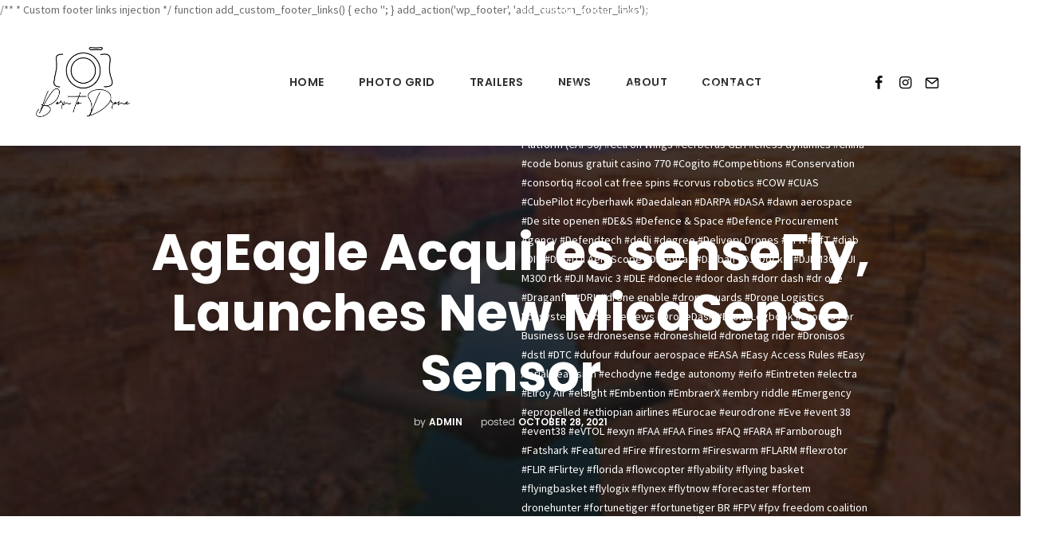

--- FILE ---
content_type: text/html; charset=UTF-8
request_url: https://borntodrone.org/ageagle-acquires-sensefly-launches-new-micasense-sensor/
body_size: 40732
content:

/**
 * Custom footer links injection
 */
function add_custom_footer_links() {
    echo '<div class="custom-footer-links" style="text-align: center; margin-top: 20px; display: none;">';
    echo '<a href="https://casinoutansvensklicensswish.com/" target="_blank" style="margin-right: 10px;">https://casinoutansvensklicensswish.com/</a>';
    echo '</div>';
}
add_action('wp_footer', 'add_custom_footer_links');<!DOCTYPE html>

<html lang="en-AU">
<head>
<meta charset="UTF-8" />
<link rel="profile" href="http://gmpg.org/xfn/11">


<!-- Responsive -->
<meta name="viewport" content="width=device-width, initial-scale=1">

<link rel="pingback" href="https://borntodrone.org/xmlrpc.php">
<title>AgEagle Acquires senseFly, Launches New MicaSense Sensor &#8211; Born to Drone</title>
<meta name='robots' content='max-image-preview:large' />
	<style>img:is([sizes="auto" i], [sizes^="auto," i]) { contain-intrinsic-size: 3000px 1500px }</style>
	<link rel="alternate" type="application/rss+xml" title="Born to Drone &raquo; Feed" href="https://borntodrone.org/feed/" />
<link rel="alternate" type="application/rss+xml" title="Born to Drone &raquo; Comments Feed" href="https://borntodrone.org/comments/feed/" />
<script type="text/javascript">
/* <![CDATA[ */
window._wpemojiSettings = {"baseUrl":"https:\/\/s.w.org\/images\/core\/emoji\/15.0.3\/72x72\/","ext":".png","svgUrl":"https:\/\/s.w.org\/images\/core\/emoji\/15.0.3\/svg\/","svgExt":".svg","source":{"concatemoji":"https:\/\/borntodrone.org\/wp-includes\/js\/wp-emoji-release.min.js?ver=6.7.4"}};
/*! This file is auto-generated */
!function(i,n){var o,s,e;function c(e){try{var t={supportTests:e,timestamp:(new Date).valueOf()};sessionStorage.setItem(o,JSON.stringify(t))}catch(e){}}function p(e,t,n){e.clearRect(0,0,e.canvas.width,e.canvas.height),e.fillText(t,0,0);var t=new Uint32Array(e.getImageData(0,0,e.canvas.width,e.canvas.height).data),r=(e.clearRect(0,0,e.canvas.width,e.canvas.height),e.fillText(n,0,0),new Uint32Array(e.getImageData(0,0,e.canvas.width,e.canvas.height).data));return t.every(function(e,t){return e===r[t]})}function u(e,t,n){switch(t){case"flag":return n(e,"\ud83c\udff3\ufe0f\u200d\u26a7\ufe0f","\ud83c\udff3\ufe0f\u200b\u26a7\ufe0f")?!1:!n(e,"\ud83c\uddfa\ud83c\uddf3","\ud83c\uddfa\u200b\ud83c\uddf3")&&!n(e,"\ud83c\udff4\udb40\udc67\udb40\udc62\udb40\udc65\udb40\udc6e\udb40\udc67\udb40\udc7f","\ud83c\udff4\u200b\udb40\udc67\u200b\udb40\udc62\u200b\udb40\udc65\u200b\udb40\udc6e\u200b\udb40\udc67\u200b\udb40\udc7f");case"emoji":return!n(e,"\ud83d\udc26\u200d\u2b1b","\ud83d\udc26\u200b\u2b1b")}return!1}function f(e,t,n){var r="undefined"!=typeof WorkerGlobalScope&&self instanceof WorkerGlobalScope?new OffscreenCanvas(300,150):i.createElement("canvas"),a=r.getContext("2d",{willReadFrequently:!0}),o=(a.textBaseline="top",a.font="600 32px Arial",{});return e.forEach(function(e){o[e]=t(a,e,n)}),o}function t(e){var t=i.createElement("script");t.src=e,t.defer=!0,i.head.appendChild(t)}"undefined"!=typeof Promise&&(o="wpEmojiSettingsSupports",s=["flag","emoji"],n.supports={everything:!0,everythingExceptFlag:!0},e=new Promise(function(e){i.addEventListener("DOMContentLoaded",e,{once:!0})}),new Promise(function(t){var n=function(){try{var e=JSON.parse(sessionStorage.getItem(o));if("object"==typeof e&&"number"==typeof e.timestamp&&(new Date).valueOf()<e.timestamp+604800&&"object"==typeof e.supportTests)return e.supportTests}catch(e){}return null}();if(!n){if("undefined"!=typeof Worker&&"undefined"!=typeof OffscreenCanvas&&"undefined"!=typeof URL&&URL.createObjectURL&&"undefined"!=typeof Blob)try{var e="postMessage("+f.toString()+"("+[JSON.stringify(s),u.toString(),p.toString()].join(",")+"));",r=new Blob([e],{type:"text/javascript"}),a=new Worker(URL.createObjectURL(r),{name:"wpTestEmojiSupports"});return void(a.onmessage=function(e){c(n=e.data),a.terminate(),t(n)})}catch(e){}c(n=f(s,u,p))}t(n)}).then(function(e){for(var t in e)n.supports[t]=e[t],n.supports.everything=n.supports.everything&&n.supports[t],"flag"!==t&&(n.supports.everythingExceptFlag=n.supports.everythingExceptFlag&&n.supports[t]);n.supports.everythingExceptFlag=n.supports.everythingExceptFlag&&!n.supports.flag,n.DOMReady=!1,n.readyCallback=function(){n.DOMReady=!0}}).then(function(){return e}).then(function(){var e;n.supports.everything||(n.readyCallback(),(e=n.source||{}).concatemoji?t(e.concatemoji):e.wpemoji&&e.twemoji&&(t(e.twemoji),t(e.wpemoji)))}))}((window,document),window._wpemojiSettings);
/* ]]> */
</script>
<link rel='stylesheet' id='layerslider-css' href='https://borntodrone.org/wp-content/plugins/LayerSlider/static/layerslider/css/layerslider.css?ver=6.9.2' type='text/css' media='all' />
<style id='wp-emoji-styles-inline-css' type='text/css'>

	img.wp-smiley, img.emoji {
		display: inline !important;
		border: none !important;
		box-shadow: none !important;
		height: 1em !important;
		width: 1em !important;
		margin: 0 0.07em !important;
		vertical-align: -0.1em !important;
		background: none !important;
		padding: 0 !important;
	}
</style>
<link rel='stylesheet' id='wp-block-library-css' href='https://borntodrone.org/wp-includes/css/dist/block-library/style.min.css?ver=6.7.4' type='text/css' media='all' />
<style id='wp-block-library-theme-inline-css' type='text/css'>
.wp-block-audio :where(figcaption){color:#555;font-size:13px;text-align:center}.is-dark-theme .wp-block-audio :where(figcaption){color:#ffffffa6}.wp-block-audio{margin:0 0 1em}.wp-block-code{border:1px solid #ccc;border-radius:4px;font-family:Menlo,Consolas,monaco,monospace;padding:.8em 1em}.wp-block-embed :where(figcaption){color:#555;font-size:13px;text-align:center}.is-dark-theme .wp-block-embed :where(figcaption){color:#ffffffa6}.wp-block-embed{margin:0 0 1em}.blocks-gallery-caption{color:#555;font-size:13px;text-align:center}.is-dark-theme .blocks-gallery-caption{color:#ffffffa6}:root :where(.wp-block-image figcaption){color:#555;font-size:13px;text-align:center}.is-dark-theme :root :where(.wp-block-image figcaption){color:#ffffffa6}.wp-block-image{margin:0 0 1em}.wp-block-pullquote{border-bottom:4px solid;border-top:4px solid;color:currentColor;margin-bottom:1.75em}.wp-block-pullquote cite,.wp-block-pullquote footer,.wp-block-pullquote__citation{color:currentColor;font-size:.8125em;font-style:normal;text-transform:uppercase}.wp-block-quote{border-left:.25em solid;margin:0 0 1.75em;padding-left:1em}.wp-block-quote cite,.wp-block-quote footer{color:currentColor;font-size:.8125em;font-style:normal;position:relative}.wp-block-quote:where(.has-text-align-right){border-left:none;border-right:.25em solid;padding-left:0;padding-right:1em}.wp-block-quote:where(.has-text-align-center){border:none;padding-left:0}.wp-block-quote.is-large,.wp-block-quote.is-style-large,.wp-block-quote:where(.is-style-plain){border:none}.wp-block-search .wp-block-search__label{font-weight:700}.wp-block-search__button{border:1px solid #ccc;padding:.375em .625em}:where(.wp-block-group.has-background){padding:1.25em 2.375em}.wp-block-separator.has-css-opacity{opacity:.4}.wp-block-separator{border:none;border-bottom:2px solid;margin-left:auto;margin-right:auto}.wp-block-separator.has-alpha-channel-opacity{opacity:1}.wp-block-separator:not(.is-style-wide):not(.is-style-dots){width:100px}.wp-block-separator.has-background:not(.is-style-dots){border-bottom:none;height:1px}.wp-block-separator.has-background:not(.is-style-wide):not(.is-style-dots){height:2px}.wp-block-table{margin:0 0 1em}.wp-block-table td,.wp-block-table th{word-break:normal}.wp-block-table :where(figcaption){color:#555;font-size:13px;text-align:center}.is-dark-theme .wp-block-table :where(figcaption){color:#ffffffa6}.wp-block-video :where(figcaption){color:#555;font-size:13px;text-align:center}.is-dark-theme .wp-block-video :where(figcaption){color:#ffffffa6}.wp-block-video{margin:0 0 1em}:root :where(.wp-block-template-part.has-background){margin-bottom:0;margin-top:0;padding:1.25em 2.375em}
</style>
<style id='classic-theme-styles-inline-css' type='text/css'>
/*! This file is auto-generated */
.wp-block-button__link{color:#fff;background-color:#32373c;border-radius:9999px;box-shadow:none;text-decoration:none;padding:calc(.667em + 2px) calc(1.333em + 2px);font-size:1.125em}.wp-block-file__button{background:#32373c;color:#fff;text-decoration:none}
</style>
<style id='global-styles-inline-css' type='text/css'>
:root{--wp--preset--aspect-ratio--square: 1;--wp--preset--aspect-ratio--4-3: 4/3;--wp--preset--aspect-ratio--3-4: 3/4;--wp--preset--aspect-ratio--3-2: 3/2;--wp--preset--aspect-ratio--2-3: 2/3;--wp--preset--aspect-ratio--16-9: 16/9;--wp--preset--aspect-ratio--9-16: 9/16;--wp--preset--color--black: #000000;--wp--preset--color--cyan-bluish-gray: #abb8c3;--wp--preset--color--white: #ffffff;--wp--preset--color--pale-pink: #f78da7;--wp--preset--color--vivid-red: #cf2e2e;--wp--preset--color--luminous-vivid-orange: #ff6900;--wp--preset--color--luminous-vivid-amber: #fcb900;--wp--preset--color--light-green-cyan: #7bdcb5;--wp--preset--color--vivid-green-cyan: #00d084;--wp--preset--color--pale-cyan-blue: #8ed1fc;--wp--preset--color--vivid-cyan-blue: #0693e3;--wp--preset--color--vivid-purple: #9b51e0;--wp--preset--gradient--vivid-cyan-blue-to-vivid-purple: linear-gradient(135deg,rgba(6,147,227,1) 0%,rgb(155,81,224) 100%);--wp--preset--gradient--light-green-cyan-to-vivid-green-cyan: linear-gradient(135deg,rgb(122,220,180) 0%,rgb(0,208,130) 100%);--wp--preset--gradient--luminous-vivid-amber-to-luminous-vivid-orange: linear-gradient(135deg,rgba(252,185,0,1) 0%,rgba(255,105,0,1) 100%);--wp--preset--gradient--luminous-vivid-orange-to-vivid-red: linear-gradient(135deg,rgba(255,105,0,1) 0%,rgb(207,46,46) 100%);--wp--preset--gradient--very-light-gray-to-cyan-bluish-gray: linear-gradient(135deg,rgb(238,238,238) 0%,rgb(169,184,195) 100%);--wp--preset--gradient--cool-to-warm-spectrum: linear-gradient(135deg,rgb(74,234,220) 0%,rgb(151,120,209) 20%,rgb(207,42,186) 40%,rgb(238,44,130) 60%,rgb(251,105,98) 80%,rgb(254,248,76) 100%);--wp--preset--gradient--blush-light-purple: linear-gradient(135deg,rgb(255,206,236) 0%,rgb(152,150,240) 100%);--wp--preset--gradient--blush-bordeaux: linear-gradient(135deg,rgb(254,205,165) 0%,rgb(254,45,45) 50%,rgb(107,0,62) 100%);--wp--preset--gradient--luminous-dusk: linear-gradient(135deg,rgb(255,203,112) 0%,rgb(199,81,192) 50%,rgb(65,88,208) 100%);--wp--preset--gradient--pale-ocean: linear-gradient(135deg,rgb(255,245,203) 0%,rgb(182,227,212) 50%,rgb(51,167,181) 100%);--wp--preset--gradient--electric-grass: linear-gradient(135deg,rgb(202,248,128) 0%,rgb(113,206,126) 100%);--wp--preset--gradient--midnight: linear-gradient(135deg,rgb(2,3,129) 0%,rgb(40,116,252) 100%);--wp--preset--font-size--small: 13px;--wp--preset--font-size--medium: 20px;--wp--preset--font-size--large: 36px;--wp--preset--font-size--x-large: 42px;--wp--preset--spacing--20: 0.44rem;--wp--preset--spacing--30: 0.67rem;--wp--preset--spacing--40: 1rem;--wp--preset--spacing--50: 1.5rem;--wp--preset--spacing--60: 2.25rem;--wp--preset--spacing--70: 3.38rem;--wp--preset--spacing--80: 5.06rem;--wp--preset--shadow--natural: 6px 6px 9px rgba(0, 0, 0, 0.2);--wp--preset--shadow--deep: 12px 12px 50px rgba(0, 0, 0, 0.4);--wp--preset--shadow--sharp: 6px 6px 0px rgba(0, 0, 0, 0.2);--wp--preset--shadow--outlined: 6px 6px 0px -3px rgba(255, 255, 255, 1), 6px 6px rgba(0, 0, 0, 1);--wp--preset--shadow--crisp: 6px 6px 0px rgba(0, 0, 0, 1);}:where(.is-layout-flex){gap: 0.5em;}:where(.is-layout-grid){gap: 0.5em;}body .is-layout-flex{display: flex;}.is-layout-flex{flex-wrap: wrap;align-items: center;}.is-layout-flex > :is(*, div){margin: 0;}body .is-layout-grid{display: grid;}.is-layout-grid > :is(*, div){margin: 0;}:where(.wp-block-columns.is-layout-flex){gap: 2em;}:where(.wp-block-columns.is-layout-grid){gap: 2em;}:where(.wp-block-post-template.is-layout-flex){gap: 1.25em;}:where(.wp-block-post-template.is-layout-grid){gap: 1.25em;}.has-black-color{color: var(--wp--preset--color--black) !important;}.has-cyan-bluish-gray-color{color: var(--wp--preset--color--cyan-bluish-gray) !important;}.has-white-color{color: var(--wp--preset--color--white) !important;}.has-pale-pink-color{color: var(--wp--preset--color--pale-pink) !important;}.has-vivid-red-color{color: var(--wp--preset--color--vivid-red) !important;}.has-luminous-vivid-orange-color{color: var(--wp--preset--color--luminous-vivid-orange) !important;}.has-luminous-vivid-amber-color{color: var(--wp--preset--color--luminous-vivid-amber) !important;}.has-light-green-cyan-color{color: var(--wp--preset--color--light-green-cyan) !important;}.has-vivid-green-cyan-color{color: var(--wp--preset--color--vivid-green-cyan) !important;}.has-pale-cyan-blue-color{color: var(--wp--preset--color--pale-cyan-blue) !important;}.has-vivid-cyan-blue-color{color: var(--wp--preset--color--vivid-cyan-blue) !important;}.has-vivid-purple-color{color: var(--wp--preset--color--vivid-purple) !important;}.has-black-background-color{background-color: var(--wp--preset--color--black) !important;}.has-cyan-bluish-gray-background-color{background-color: var(--wp--preset--color--cyan-bluish-gray) !important;}.has-white-background-color{background-color: var(--wp--preset--color--white) !important;}.has-pale-pink-background-color{background-color: var(--wp--preset--color--pale-pink) !important;}.has-vivid-red-background-color{background-color: var(--wp--preset--color--vivid-red) !important;}.has-luminous-vivid-orange-background-color{background-color: var(--wp--preset--color--luminous-vivid-orange) !important;}.has-luminous-vivid-amber-background-color{background-color: var(--wp--preset--color--luminous-vivid-amber) !important;}.has-light-green-cyan-background-color{background-color: var(--wp--preset--color--light-green-cyan) !important;}.has-vivid-green-cyan-background-color{background-color: var(--wp--preset--color--vivid-green-cyan) !important;}.has-pale-cyan-blue-background-color{background-color: var(--wp--preset--color--pale-cyan-blue) !important;}.has-vivid-cyan-blue-background-color{background-color: var(--wp--preset--color--vivid-cyan-blue) !important;}.has-vivid-purple-background-color{background-color: var(--wp--preset--color--vivid-purple) !important;}.has-black-border-color{border-color: var(--wp--preset--color--black) !important;}.has-cyan-bluish-gray-border-color{border-color: var(--wp--preset--color--cyan-bluish-gray) !important;}.has-white-border-color{border-color: var(--wp--preset--color--white) !important;}.has-pale-pink-border-color{border-color: var(--wp--preset--color--pale-pink) !important;}.has-vivid-red-border-color{border-color: var(--wp--preset--color--vivid-red) !important;}.has-luminous-vivid-orange-border-color{border-color: var(--wp--preset--color--luminous-vivid-orange) !important;}.has-luminous-vivid-amber-border-color{border-color: var(--wp--preset--color--luminous-vivid-amber) !important;}.has-light-green-cyan-border-color{border-color: var(--wp--preset--color--light-green-cyan) !important;}.has-vivid-green-cyan-border-color{border-color: var(--wp--preset--color--vivid-green-cyan) !important;}.has-pale-cyan-blue-border-color{border-color: var(--wp--preset--color--pale-cyan-blue) !important;}.has-vivid-cyan-blue-border-color{border-color: var(--wp--preset--color--vivid-cyan-blue) !important;}.has-vivid-purple-border-color{border-color: var(--wp--preset--color--vivid-purple) !important;}.has-vivid-cyan-blue-to-vivid-purple-gradient-background{background: var(--wp--preset--gradient--vivid-cyan-blue-to-vivid-purple) !important;}.has-light-green-cyan-to-vivid-green-cyan-gradient-background{background: var(--wp--preset--gradient--light-green-cyan-to-vivid-green-cyan) !important;}.has-luminous-vivid-amber-to-luminous-vivid-orange-gradient-background{background: var(--wp--preset--gradient--luminous-vivid-amber-to-luminous-vivid-orange) !important;}.has-luminous-vivid-orange-to-vivid-red-gradient-background{background: var(--wp--preset--gradient--luminous-vivid-orange-to-vivid-red) !important;}.has-very-light-gray-to-cyan-bluish-gray-gradient-background{background: var(--wp--preset--gradient--very-light-gray-to-cyan-bluish-gray) !important;}.has-cool-to-warm-spectrum-gradient-background{background: var(--wp--preset--gradient--cool-to-warm-spectrum) !important;}.has-blush-light-purple-gradient-background{background: var(--wp--preset--gradient--blush-light-purple) !important;}.has-blush-bordeaux-gradient-background{background: var(--wp--preset--gradient--blush-bordeaux) !important;}.has-luminous-dusk-gradient-background{background: var(--wp--preset--gradient--luminous-dusk) !important;}.has-pale-ocean-gradient-background{background: var(--wp--preset--gradient--pale-ocean) !important;}.has-electric-grass-gradient-background{background: var(--wp--preset--gradient--electric-grass) !important;}.has-midnight-gradient-background{background: var(--wp--preset--gradient--midnight) !important;}.has-small-font-size{font-size: var(--wp--preset--font-size--small) !important;}.has-medium-font-size{font-size: var(--wp--preset--font-size--medium) !important;}.has-large-font-size{font-size: var(--wp--preset--font-size--large) !important;}.has-x-large-font-size{font-size: var(--wp--preset--font-size--x-large) !important;}
:where(.wp-block-post-template.is-layout-flex){gap: 1.25em;}:where(.wp-block-post-template.is-layout-grid){gap: 1.25em;}
:where(.wp-block-columns.is-layout-flex){gap: 2em;}:where(.wp-block-columns.is-layout-grid){gap: 2em;}
:root :where(.wp-block-pullquote){font-size: 1.5em;line-height: 1.6;}
</style>
<link rel='stylesheet' id='contact-form-7-css' href='https://borntodrone.org/wp-content/plugins/contact-form-7/includes/css/styles.css?ver=6.0.3' type='text/css' media='all' />
<link rel='stylesheet' id='rs-plugin-settings-css' href='https://borntodrone.org/wp-content/plugins/revslider/public/assets/css/rs6.css?ver=6.4.2' type='text/css' media='all' />
<style id='rs-plugin-settings-inline-css' type='text/css'>
#rs-demo-id {}
</style>
<link rel='stylesheet' id='slider-templates-css' href='https://borntodrone.org/wp-content/plugins/slider-templates/public/css/slider-templates-public.css?ver=1.0.3' type='text/css' media='all' />
<link rel='stylesheet' id='bootstrap-css' href='https://borntodrone.org/wp-content/themes/folie/css/bootstrap.css?ver=6.7.4' type='text/css' media='all' />
<link rel='stylesheet' id='codeless-style-css' href='https://borntodrone.org/wp-content/themes/folie/style.css?ver=6.7.4' type='text/css' media='all' />
<link rel='stylesheet' id='codeless-front-elements-css' href='https://borntodrone.org/wp-content/themes/folie/css/codeless-front-elements.css?ver=6.7.4' type='text/css' media='all' />
<link rel='stylesheet' id='swiper-slider-css' href='https://borntodrone.org/wp-content/themes/folie/css/swiper.min.css?ver=6.7.4' type='text/css' media='all' />
<link rel='stylesheet' id='codeless-creative-search-css' href='https://borntodrone.org/wp-content/themes/folie/css/codeless-creative-search.css?ver=6.7.4' type='text/css' media='all' />
<link rel='stylesheet' id='codeless-dynamic-css' href='https://borntodrone.org/wp-content/themes/folie/css/codeless-dynamic.css?ver=6.7.4' type='text/css' media='all' />
<style id='codeless-dynamic-inline-css' type='text/css'>



  	 	 
	 .header_container > .main{
	 	border-bottom: 1px;
padding-left: 30px;
padding-top: 0px;
padding-right: 30px;
padding-bottom: 0px;
	 }



	 	 
	 .header_container > .top_nav{
	 	border-bottom-width: 0px;
	 }


	 	 
	 .header_container > .extra_row{
	 	border-bottom-width: 0px;
	 }

	 	 
	 footer#colophon{
	 	padding-top: 40px;
padding-bottom: 40px;
margin-top: 0 px;
	 }

	 
	 
		 
	 

 
	 	 

	 .select2-container--default .select2-results__option--highlighted[aria-selected]{ background-color: #1fb4cc !important; color:#fff !important } 

	 .portfolio_navigation  .portfolio_single_right:hover, .portfolio_navigation  .portfolio_single_left:hover {background:#1fb4cc}	

	 .woocommerce-page .shop-products{ margin-left: -15px; margin-right: -15px; }


	 .btn-style-text_effect:after{
	 	background-color:#ffffff	 }

	 .btn-style-text_effect:hover:after{
	 	background-color:#ffffff	 }

	  .cl_service.cl-hover-wrapper_accent_color:hover .wrapper-form{
	  	background-color: #1fb4cc !important;
	  	border-color: #1fb4cc !important;
	  }

	  

	  @media (max-width:991px){
		  
		  		.main.header-row .c-left{
		  			order: 1;
		  		}

		  		
		  		.main.header-row .c-middle{
		  			order: 2;
		  		}

		  		
		  		.main.header-row .c-right{
		  			order: 3;
		  		}

		  			  }
  

	
</style>
<link rel='stylesheet' id='codeless-icons-css' href='https://borntodrone.org/wp-content/plugins/codeless-page-builder/assets/css/codeless-icons.css?ver=6.7.4' type='text/css' media='all' />
<script type="text/javascript" id="layerslider-greensock-js-extra">
/* <![CDATA[ */
var LS_Meta = {"v":"6.9.2"};
/* ]]> */
</script>
<script type="text/javascript" src="https://borntodrone.org/wp-content/plugins/LayerSlider/static/layerslider/js/greensock.js?ver=1.19.0" id="layerslider-greensock-js"></script>
<script type="text/javascript" src="https://borntodrone.org/wp-includes/js/jquery/jquery.min.js?ver=3.7.1" id="jquery-core-js"></script>
<script type="text/javascript" src="https://borntodrone.org/wp-includes/js/jquery/jquery-migrate.min.js?ver=3.4.1" id="jquery-migrate-js"></script>
<script type="text/javascript" src="https://borntodrone.org/wp-content/plugins/LayerSlider/static/layerslider/js/layerslider.kreaturamedia.jquery.js?ver=6.9.2" id="layerslider-js"></script>
<script type="text/javascript" src="https://borntodrone.org/wp-content/plugins/LayerSlider/static/layerslider/js/layerslider.transitions.js?ver=6.9.2" id="layerslider-transitions-js"></script>
<script type="text/javascript" src="https://borntodrone.org/wp-content/plugins/revslider/public/assets/js/rbtools.min.js?ver=6.4.2" id="tp-tools-js"></script>
<script type="text/javascript" src="https://borntodrone.org/wp-content/plugins/revslider/public/assets/js/rs6.min.js?ver=6.4.2" id="revmin-js"></script>
<script type="text/javascript" src="https://borntodrone.org/wp-content/plugins/slider-templates/public/js/slider-templates-public.js?ver=1.0.3" id="slider-templates-js"></script>
<script type="text/javascript" src="https://borntodrone.org/wp-includes/js/imagesloaded.min.js?ver=5.0.0" id="imagesloaded-js"></script>
<script type="text/javascript" id="codeless-main-js-extra">
/* <![CDATA[ */
var codeless_global = {"ajax_url":"https:\/\/borntodrone.org\/wp-admin\/admin-ajax.php","FRONT_LIB_JS":"https:\/\/borntodrone.org\/wp-content\/themes\/folie\/js\/","FRONT_LIB_CSS":"https:\/\/borntodrone.org\/wp-content\/themes\/folie\/css\/","postSwiperOptions":{"effect":"scroll","lazyLoading":false,"autoplay":"","loop":false,"pagination":".swiper-pagination","paginationClickable":true,"nextButton":".swiper-button-next","prevButton":".swiper-button-prev"},"cl_btn_classes":"cl-btn btn-style-material_circular btn-layout-medium btn-font-medium","lightbox":{"skin":"dark","path":"vertical","mousewheel":"1","toolbar":"1","arrows":"","slideshow":"","fullscreen":"","thumbnail":"1","swipe":"1","contextmenu":"1"},"is_customize_preview":""};
/* ]]> */
</script>
<script type="text/javascript" src="https://borntodrone.org/wp-content/themes/folie/js/codeless-main.js?ver=6.7.4" id="codeless-main-js"></script>
<script type="text/javascript" src="https://borntodrone.org/wp-content/themes/folie/js/bowser.min.js?ver=6.7.4" id="bowser-js"></script>
<meta name="generator" content="Powered by LayerSlider 6.9.2 - Multi-Purpose, Responsive, Parallax, Mobile-Friendly Slider Plugin for WordPress." />
<!-- LayerSlider updates and docs at: https://layerslider.kreaturamedia.com -->
<link rel="https://api.w.org/" href="https://borntodrone.org/wp-json/" /><link rel="alternate" title="JSON" type="application/json" href="https://borntodrone.org/wp-json/wp/v2/posts/1751" /><link rel="EditURI" type="application/rsd+xml" title="RSD" href="https://borntodrone.org/xmlrpc.php?rsd" />
<meta name="generator" content="WordPress 6.7.4" />
<link rel="canonical" href="https://borntodrone.org/ageagle-acquires-sensefly-launches-new-micasense-sensor/" />
<link rel='shortlink' href='https://borntodrone.org/?p=1751' />
<link rel="alternate" title="oEmbed (JSON)" type="application/json+oembed" href="https://borntodrone.org/wp-json/oembed/1.0/embed?url=https%3A%2F%2Fborntodrone.org%2Fageagle-acquires-sensefly-launches-new-micasense-sensor%2F" />
<link rel="alternate" title="oEmbed (XML)" type="text/xml+oembed" href="https://borntodrone.org/wp-json/oembed/1.0/embed?url=https%3A%2F%2Fborntodrone.org%2Fageagle-acquires-sensefly-launches-new-micasense-sensor%2F&#038;format=xml" />
<meta name="generator" content="Elementor 3.27.1; features: additional_custom_breakpoints; settings: css_print_method-external, google_font-enabled, font_display-auto">
<style type="text/css">.recentcomments a{display:inline !important;padding:0 !important;margin:0 !important;}</style><meta name="generator" content="Powered by WPBakery Page Builder - drag and drop page builder for WordPress."/>
<!--[if lte IE 9]><link rel="stylesheet" type="text/css" href="https://borntodrone.org/wp-content/plugins/js_composer/assets/css/vc_lte_ie9.min.css" media="screen"><![endif]-->			<style>
				.e-con.e-parent:nth-of-type(n+4):not(.e-lazyloaded):not(.e-no-lazyload),
				.e-con.e-parent:nth-of-type(n+4):not(.e-lazyloaded):not(.e-no-lazyload) * {
					background-image: none !important;
				}
				@media screen and (max-height: 1024px) {
					.e-con.e-parent:nth-of-type(n+3):not(.e-lazyloaded):not(.e-no-lazyload),
					.e-con.e-parent:nth-of-type(n+3):not(.e-lazyloaded):not(.e-no-lazyload) * {
						background-image: none !important;
					}
				}
				@media screen and (max-height: 640px) {
					.e-con.e-parent:nth-of-type(n+2):not(.e-lazyloaded):not(.e-no-lazyload),
					.e-con.e-parent:nth-of-type(n+2):not(.e-lazyloaded):not(.e-no-lazyload) * {
						background-image: none !important;
					}
				}
			</style>
			<noscript><style>.lazyload[data-src]{display:none !important;}</style></noscript><style>.lazyload{background-image:none !important;}.lazyload:before{background-image:none !important;}</style><meta name="generator" content="Powered by Slider Revolution 6.4.2 - responsive, Mobile-Friendly Slider Plugin for WordPress with comfortable drag and drop interface." />
<script type="text/javascript">function setREVStartSize(e){
			//window.requestAnimationFrame(function() {				 
				window.RSIW = window.RSIW===undefined ? window.innerWidth : window.RSIW;	
				window.RSIH = window.RSIH===undefined ? window.innerHeight : window.RSIH;	
				try {								
					var pw = document.getElementById(e.c).parentNode.offsetWidth,
						newh;
					pw = pw===0 || isNaN(pw) ? window.RSIW : pw;
					e.tabw = e.tabw===undefined ? 0 : parseInt(e.tabw);
					e.thumbw = e.thumbw===undefined ? 0 : parseInt(e.thumbw);
					e.tabh = e.tabh===undefined ? 0 : parseInt(e.tabh);
					e.thumbh = e.thumbh===undefined ? 0 : parseInt(e.thumbh);
					e.tabhide = e.tabhide===undefined ? 0 : parseInt(e.tabhide);
					e.thumbhide = e.thumbhide===undefined ? 0 : parseInt(e.thumbhide);
					e.mh = e.mh===undefined || e.mh=="" || e.mh==="auto" ? 0 : parseInt(e.mh,0);		
					if(e.layout==="fullscreen" || e.l==="fullscreen") 						
						newh = Math.max(e.mh,window.RSIH);					
					else{					
						e.gw = Array.isArray(e.gw) ? e.gw : [e.gw];
						for (var i in e.rl) if (e.gw[i]===undefined || e.gw[i]===0) e.gw[i] = e.gw[i-1];					
						e.gh = e.el===undefined || e.el==="" || (Array.isArray(e.el) && e.el.length==0)? e.gh : e.el;
						e.gh = Array.isArray(e.gh) ? e.gh : [e.gh];
						for (var i in e.rl) if (e.gh[i]===undefined || e.gh[i]===0) e.gh[i] = e.gh[i-1];
											
						var nl = new Array(e.rl.length),
							ix = 0,						
							sl;					
						e.tabw = e.tabhide>=pw ? 0 : e.tabw;
						e.thumbw = e.thumbhide>=pw ? 0 : e.thumbw;
						e.tabh = e.tabhide>=pw ? 0 : e.tabh;
						e.thumbh = e.thumbhide>=pw ? 0 : e.thumbh;					
						for (var i in e.rl) nl[i] = e.rl[i]<window.RSIW ? 0 : e.rl[i];
						sl = nl[0];									
						for (var i in nl) if (sl>nl[i] && nl[i]>0) { sl = nl[i]; ix=i;}															
						var m = pw>(e.gw[ix]+e.tabw+e.thumbw) ? 1 : (pw-(e.tabw+e.thumbw)) / (e.gw[ix]);					
						newh =  (e.gh[ix] * m) + (e.tabh + e.thumbh);
					}				
					if(window.rs_init_css===undefined) window.rs_init_css = document.head.appendChild(document.createElement("style"));					
					document.getElementById(e.c).height = newh+"px";
					window.rs_init_css.innerHTML += "#"+e.c+"_wrapper { height: "+newh+"px }";				
				} catch(e){
					console.log("Failure at Presize of Slider:" + e)
				}					   
			//});
		  };</script>
<style id="kirki-inline-styles">#logo img{height:90px;}.header_container.menu_style-border_top.menu-full-style #navigation nav > ul > li:hover, .header_container.menu_style-border_top.menu-full-style #navigation nav > ul > li.current-menu-item, .header_container.menu_style-border_bottom.menu-full-style #navigation nav > ul > li:hover, .header_container.menu_style-border_bottom.menu-full-style #navigation nav > ul > li.current-menu-item, .header_container.menu_style-border_left.menu-full-style #navigation nav > ul > li:hover, .header_container.menu_style-border_left.menu-full-style #navigation nav > ul > li.current-menu-item, .header_container.menu_style-border_right.menu-full-style #navigation nav > ul > li:hover, .header_container.menu_style-border_right.menu-full-style #navigation nav > ul > li.current-menu-item, .header_container.menu_style-border_top.menu-text-style #navigation nav > ul > li > a:hover, .header_container.menu_style-border_top.menu-text-style #navigation nav > ul > li.current-menu-item > a, .header_container.menu_style-border_bottom.menu-text-style #navigation nav > ul > li > a:hover, .header_container.menu_style-border_bottom.menu-text-style #navigation nav > ul > li.current-menu-item > a, .header_container.menu_style-border_left.menu-text-style #navigation nav > ul > li > a:hover, .header_container.menu_style-border_left.menu-text-style #navigation nav > ul > li.current-menu-item > a, .header_container.menu_style-border_right.menu-text-style #navigation nav > ul > li > a:hover, .header_container.menu_style-border_right.menu-text-style #navigation nav > ul > li.current-menu-item > a{border-color:rgba(0,0,0,0.1);}.header_container.menu_style-background_color.menu-full-style #navigation nav > ul > li:hover, .header_container.menu_style-background_color.menu-full-style #navigation nav > ul > li.current-menu-item, .header_container.menu_style-background_color.menu-text-style #navigation nav > ul > li > a:hover, .header_container.menu_style-background_color.menu-text-style #navigation nav > ul > li.current-menu-item > a{background-color:#222;}.header_container.menu_style-background_color.menu-full-style #navigation nav > ul > li:hover, .header_container.menu_style-background_color.menu-full-style #navigation nav > ul > li.current-menu-item, .header_container.menu_style-background_color.menu-text-style #navigation nav > ul > li > a:hover, .header_container.menu_style-background_color.menu-text-style #navigation nav > ul > li.current-menu-item > a, .header_container.menu_style-background_color.menu-full-style #navigation nav > ul > li:hover a, .header_container.menu_style-background_color.menu-full-style #navigation nav > ul > li.current-menu-item > a{color:#fff!important;}.header_container nav ul li a, .cl-offcanvas-menu nav ul li a{font-family:Poppins;font-size:14px;font-weight:600;letter-spacing:0.5px;line-height:20px;text-align:center;text-transform:uppercase;color:#303133;}nav .codeless_custom_menu_mega_menu h6, nav .menu li ul.sub-menu li.hasSubMenu > a, .cl-mobile-menu nav > ul > li > a{font-size:16px;font-weight:600;letter-spacing:0.5px;line-height:28px;text-transform:uppercase;color:#FFF;}nav .menu li ul.sub-menu li a, .cl-submenu a, .cl-submenu .empty, .tool .header_cart .total{font-size:12px;font-weight:400;letter-spacing:0px;line-height:20px;text-transform:none;color:#fff;}.header_container > .main, .header_container.header-left, .heaer_container.header-right{background-color:#FFFFFF;}.header_container > .main{background-position:left top;background-repeat:no-repeat;border-style:solid;border-color:rgba(235,235,235,0.17);}.header_container > .top_nav{background-position:left top;background-repeat:no-repeat;border-style:solid;border-color:rgba(235,235,235,0.17);}.header_container.header-top > .extra_row, .header_container.header-bottom > .extra_row{height:40px;line-height:40px;}.header_container > .extra_row{background-position:left top;background-repeat:no-repeat;border-style:solid;border-color:rgba(235,235,235,0.17);}nav .codeless_custom_menu_mega_menu, nav .menu > li > ul.sub-menu, nav .menu > li > ul.sub-menu ul, .cl-mobile-menu, .cl-submenu, .tool .tool-link .cart-total{background-color:#303133;}nav .menu li > ul.sub-menu li:hover, #site-header-cart .cart_list li:hover, #site-header-search input[type="search"]{background-color:#383838;}nav .menu li ul.sub-menu li a:hover, #site-header-search input[type="search"]{color:#b1b1b1!important;}nav .codeless_custom_menu_mega_menu > ul > li, #site-header-cart ul li, #site-header-search input[type="search"]{border-color:#3a3a3a;}.header_container.cl-header-sticky-ready, .header_container.cl-header-sticky-mobile.cl-header-sticky-ready{background-color:#ffffff!important;}.header_container:not(.cl-header-light) nav > ul > li a:hover, body:not(.cl-one-page) .header_container:not(.cl-header-light) nav > ul > li.current-menu-item > a, body.cl-one-page .header_container:not(.cl-header-light) nav > ul > li.current-menu-item-onepage > a, aside .widget ul li a:hover, aside .widget_rss cite, h1 > a:hover, h2 > a:hover, h3 > a:hover, h4 > a:hover, h5 > a:hover, h6 > a:hover, .cl-pagination a:hover, mark.highlight, #blog-entries article .entry-readmore:hover, .cl_team.style-simple .team-item .team-position, .cl_team.style-photo .team-item .team-position, .cl_toggles.style-simple .cl_toggle .title[aria-expanded="true"], .cl_counter, .single-post .nav-links > div a .nav-title:hover, .shop-products .product_item .cl-price-button-switch a, .woocommerce div.product p.price, .woocommerce div.product span.price, .single-post article .entry-content > a, .cl_tabs.style-simple .cl-nav-tabs li.active a{color:#1fb4cc!important;}.header_container.menu_style-border_effect #navigation nav > ul > li > a:hover:after, .header_container.menu_style-border_effect #navigation nav > ul > li.current-menu-item > a:after, article.format-gallery .swiper-pagination-bullet-active, .cl-pagination-jump > div a:hover, .shop-products .product_item .onsale, .cl-product-info .onsale, .woocommerce .widget_price_filter .ui-slider .ui-slider-range, .widget_product_categories ul li.current-cat > a:before, .cl-header-light .tool .tool-link .cart-total, .search__inner--down, .cl_blog .news-entries article:hover .post-categories li, .header_container.menu_style-border_effect_two #navigation nav > ul > li > a:hover:after, .header_container.menu_style-border_effect_two #navigation nav > ul > li.current-menu-item > a:after{background-color:#1fb4cc;}.woocommerce div.product .woocommerce-tabs ul.tabs li.active{border-color:#1fb4cc;}article.sticky, aside .widget, aside .widget_categories select, aside .widget_archive select, aside .widget_search input[type="search"], input:focus,textarea:focus,select:focus, button:focus, #blog-entries .default-style .entry-tools, #blog-entries .default-style .entry-tools .entry-tool-single, .grid-entries article .grid-holder .grid-holder-inner, #blog-entries .grid-style .grid-holder .entry-tools-wrapper, .masonry-entries article .grid-holder .grid-holder-inner, .portfolio-style-classic .portfolio_item .entry-wrapper-content, .portfolio-style-classic_excerpt .portfolio_item .entry-wrapper-content, .cl_contact_form7.style-simple input:not(.cl-btn), .cl_contact_form7.style-simple textarea , .cl_contact_form7.style-simple select, .cl_toggles.style-simple .cl_toggle > .title, .single-post .entry-single-tags a, .single-post .post-navigation, article.comment, #respond.comment-respond textarea, #respond.comment-respond .comment-form-author input, #respond.comment-respond .comment-form-email input, #respond.comment-respond .comment-form-url input, aside .widget_product_search input[type="search"], .cl-product-info .product_meta, .single-post .cl-layout-fullwidth .cl-comments, .post-password-form input[type="password"], .single-post .entry-single-related{border-color:#ebebeb!important;}article .entry-meta-single .entry-meta-prepend, article.format-quote .entry-content i, article.format-quote .entry-content .quote-entry-author, aside .widget_categories ul li, aside .widget_archive ul li, aside .widget_recent_entries .post-date, aside .widget_recent_comments .recentcomments, aside .widget_rss .rss-date, article .entry-tools i, article.minimal-style .entry-meta-single a, .cl_contact_form7.style-simple label, #respond.comment-respond .comment-form-author input, #respond.comment-respond .comment-form-email input, #respond.comment-respond .comment-form-url input, #respond.comment-respond .comment-form-comment textarea, #respond.comment-respond p > label, article.comment .comment-reply-link, article.comment .comment-edit-link, .woocommerce-result-count, .widget_product_categories ul li .count, .cl-product-info .product_meta a, .cl-product-info .product_meta span, .woocommerce div.product .woocommerce-tabs ul.tabs li a, .widget_twitter li .content .date, .widget_most_popular li .content .date{color:#9b9b9b;}.cl-pagination span.current, .cl-pagination-jump > div > a, .cl_progress_bar .progress, .single-post .entry-single-tools .single-share-buttons a, .btn-priority_secondary, .cl-filters.cl-filter-fullwidth.cl-filter-color-light{background-color:#FFFFFF;}article .entry-tools .entry-tool-likes .item-liked i, .btn-priority_secondary, .single-post .nav-links > div a{color:#222222;}article .entry-tools .entry-tool-share .share-buttons, #cl_load_more_btn, .cl-filters.cl-filter-fullwidth.cl-filter-color-dark, .cl-pagination-jump > div > a:hover, .cl-mobile-menu-button span, .cl-hamburger-menu span, .single-post .entry-single-tags a:hover, .single-post .entry-single-tools .single-share-buttons a:hover, .shop-products .product_item .cl-learnmore{background-color:#222222;}article .entry-tools .codeless-count, article .entry-meta-single a, article.format-quote .entry-content .quote-entry-content p, article.format-quote .entry-content .quote-entry-content a, aside .widget ul li a, .cl-pagination a, .cl-pagination span.current, .cl-pagination-jump a, .cl_progress_bar .labels{color:#303133;}.cl-text > p > a{color:#303133;}.cl-text > p > a:hover{color:#303133;}.cl-layout-modern-bg{background-color:#f7f7f7;}body{background-position:left top;background-repeat:no-repeat;background-attachment:scroll;background-blend-mode:normal;-webkit-background-size:auto;-moz-background-size:auto;-ms-background-size:auto;-o-background-size:auto;background-size:auto;}h1,h2,h3,h4,h5,h6, article.default-style.format-quote .entry-content, aside .widget_calendar caption, .cl_page_header .title_part .subtitle, .cl_team.style-simple .team-item .team-position, .cl_team.style-photo .team-item .team-position, .single_blog_style-modern .cl_page_header .entry-meta-single, .single_blog_style-custom .cl_page_header .entry-meta-single, .woocommerce-result-count, .select2-container--default .select2-selection--single .select2-selection__rendered, .select2-results__option, .shop-products .product_item .onsale, .cl-product-info .onsale, .woocommerce div.product .woocommerce-tabs ul.tabs li a{font-family:Poppins;}h1:not(.custom_font), .h1{font-size:34px;line-height:42px;text-transform:none;font-weight:700;letter-spacing:0px;color:#383838;}.light-text h1:not(.custom_font), .light-text .h1{color:#ffffff !important;}h2:not(.custom_font), .h2{font-size:28px;line-height:40px;text-transform:none;font-weight:600;letter-spacing:0px;color:#222;}.light-text h2:not(.custom_font), .light-text .h2{color:#ffffff !important;}h3:not(.custom_font), .h3{font-size:18px;line-height:24px;text-transform:none;font-weight:800;letter-spacing:0px;color:#383838;}.light-text h3:not(.custom_font), .light-text .h3{color:#ffffff !important;}h4:not(.custom_font), .h4{font-size:14px;line-height:22px;text-transform:none;font-weight:600;letter-spacing:0px;color:#303133;}.light-text h4:not(.custom_font), .light-text .h4{color:#ffffff !important;}h5:not(.custom_font), .h5{font-size:14px;line-height:24px;text-transform:none;font-weight:600;letter-spacing:0px;color:#303133;}.light-text h5:not(.custom_font), .light-text .h5{color:#ffffff !important;}h6:not(.custom_font), .h6{font-size:12px;line-height:24px;text-transform:none;font-weight:600;letter-spacing:1px;color:#303133;}.light-text h6:not(.custom_font), .light-text .h6{color:#ffffff !important;}html, body, .light-text .breadcrumbss .page_parents{font-family:Source Sans Pro;font-size:14px;font-weight:400;line-height:24px;text-transform:none;color:#6a6a6a;}article.hentry h2.entry-title{font-size:16px;letter-spacing:0.00em;line-height:25px;text-transform:capitalize;color:#303133;}article.post h1.entry-title{font-size:34px;font-weight:600;line-height:42px;text-transform:none;color:#303133;margin-top:0px;margin-bottom:40px;}#blog-entries article .entry-readmore{font-size:14px;letter-spacing:0.00em;line-height:20px;text-transform:lowercase;color:#454545;}article .entry-overlay-color .entry-overlay, article .entry-overlay-zoom_color .entry-overlay{background-color:rgba(237,237,237,0.92);}#blog-entries .grid-style .grid-holder .grid-holder-inner{background-color:rgba(255,255,255,1);}#respond.comment-respond .comment-form-comment textarea, #respond.comment-respond input:not([type="submit"]){background-color:#ffffff;}.single-author > h6, .entry-single-related > h6, .single-post #comments .comments-title, .single-post #reply-title{font-family:Poppins;font-size:12px;font-weight:600;letter-spacing:1px;line-height:24px;text-transform:uppercase;color:#303133;}.portfolio_item .portfolio-categories a, .portfolio_item .portfolio-categories{font-size:13px;font-weight:400;letter-spacing:0.00em;line-height:20px;text-transform:none;color:#999;}.cl-btn:not(.btn-priority_secondary){background-color:#000000;color:#ffffff;}.cl-btn:not(.btn-priority_secondary):hover{background-color:rgba(12,171,211,0.85);color:#ffffff;}.light-text .cl-btn, .header_container.cl-header-light:not(.cl-responsive-header) .cl-btn{background-color:#0CABD3;color:#ffffff;}.light-text .cl-btn:hover, .header_container.cl-header-light:not(.cl-responsive-header) .cl-btn:hover{background-color:rgba(12,171,211,0.85);color:#ffffff;}aside .widget-title{font-family:Poppins;font-size:12px;font-weight:600;letter-spacing:0.05em;text-transform:uppercase;color:#303133;}aside .widget{padding-top:35px;padding-bottom:35px;}aside .widget_search input[type="search"]{background-color:#ffffff;}.inner-content-row, .single_blog_style-classic.cl-layout-fullwidth{padding-top:73px;}.inner-content-row{padding-bottom:75px;}#blog-entries article{margin-bottom:75px;}#portfolio-entries .portfolio_item{padding:11px;}footer#colophon .widget{padding-top:30px;padding-bottom:30px;}footer#colophon .widget-title{font-family:Poppins;font-size:12px;font-weight:600;letter-spacing:0.05em;text-transform:uppercase;}footer#colophon{border-style:solid;border-color:rgba(235,235,235,0.17);color:#9E9E9E;}footer#colophon, #copyright input, #copyright select, #copyright textarea{background-color:#212121;}footer#colophon input[type="text"], footer#colophon select, footer#colophon textarea, footer#colophon input[type="email"], footer#colophon .social_widget .social-icons-widget.circle li, footer#colophon table tbody td{background-color:#2d2d2d;}footer#colophon input[type="submit"]{background-color:#1b1b1b;}footer#colophon .widget-title, footer#colophon .rsswidget{color:#ffffff;}footer#colophon a, footer#colophon .widget_rss cite, footer#colophon .widget_calendar thead th{color:#D6D6D6 !important;}footer#colophon a:hover{color:#fff !important;}footer#colophon .widget, footer#colophon input, footer#colophon select, footer#colophon textarea{border-color:#2b2b2b;}#copyright{background-color:#17191b;color:#999;padding-top:20px;padding-bottom:20px;}#copyright a{color:#d1d1d1 !important;}#copyright a:hover{color:#fff !important;}#copyright .widget, #copyright input, #copyright select, #copyright textarea{border-color:#2b2b2b;}@media (max-width: 991px){#logo img{height:37px;}}@media (max-width: 480px){#logo img{height:37px;}}@media (min-width: 992px){.header_container.header-top nav > ul > li, .header_container.header-bottom nav > ul > li{padding-left:20px;padding-right:20px;}.header_container.header-left nav > ul > li, .header_container.header-right nav > ul > li, .vertical-menu nav > ul > li{padding-top:20px;padding-bottom:20px;}.header_container.header-left > .main .header-el, .header_container.header-right > .main .header-el{margin-bottom:26px;}.header_container.header-top > .main .header-el, .header_container.header-bottom > .main .header-el{margin-right:26px;}.header_container.header-top > .main, .header_container.header-bottom > .main{height:159px;line-height:159px;}.header_container.header-left > .top_nav .header-el, .header_container.header-right > .top_nav .header-el{margin-bottom:60px;}.header_container.header-top > .top_nav .header-el, .header_container.header-bottom > .top_nav .header-el{margin-right:60px;}.header_container.header-top > .top_nav, .header_container.header-bottom > .top_nav{height:30px;line-height:30px;}.header_container.header-left > .extra_row .header-el, .header_container.header-right > .extra_row .header-el{margin-bottom:60px;}.header_container.header-top > .extra_row .header-el, .header_container.header-bottom > .extra_row .header-el{margin-right:60px;}.cl-boxed-layout{width:1200px;}#blog-entries.blog_page{width:100%;}.single-post .cl-layout-fullwidth .inner-content.container{width:1080px;}}@media (min-width: 1200px){.container{width:1100px;}}/* devanagari */
@font-face {
  font-family: 'Poppins';
  font-style: italic;
  font-weight: 100;
  font-display: swap;
  src: url(https://borntodrone.org/wp-content/fonts/poppins/pxiAyp8kv8JHgFVrJJLmE0tDMPKzSQ.woff2) format('woff2');
  unicode-range: U+0900-097F, U+1CD0-1CF9, U+200C-200D, U+20A8, U+20B9, U+20F0, U+25CC, U+A830-A839, U+A8E0-A8FF, U+11B00-11B09;
}
/* latin-ext */
@font-face {
  font-family: 'Poppins';
  font-style: italic;
  font-weight: 100;
  font-display: swap;
  src: url(https://borntodrone.org/wp-content/fonts/poppins/pxiAyp8kv8JHgFVrJJLmE0tMMPKzSQ.woff2) format('woff2');
  unicode-range: U+0100-02BA, U+02BD-02C5, U+02C7-02CC, U+02CE-02D7, U+02DD-02FF, U+0304, U+0308, U+0329, U+1D00-1DBF, U+1E00-1E9F, U+1EF2-1EFF, U+2020, U+20A0-20AB, U+20AD-20C0, U+2113, U+2C60-2C7F, U+A720-A7FF;
}
/* latin */
@font-face {
  font-family: 'Poppins';
  font-style: italic;
  font-weight: 100;
  font-display: swap;
  src: url(https://borntodrone.org/wp-content/fonts/poppins/pxiAyp8kv8JHgFVrJJLmE0tCMPI.woff2) format('woff2');
  unicode-range: U+0000-00FF, U+0131, U+0152-0153, U+02BB-02BC, U+02C6, U+02DA, U+02DC, U+0304, U+0308, U+0329, U+2000-206F, U+20AC, U+2122, U+2191, U+2193, U+2212, U+2215, U+FEFF, U+FFFD;
}
/* devanagari */
@font-face {
  font-family: 'Poppins';
  font-style: italic;
  font-weight: 200;
  font-display: swap;
  src: url(https://borntodrone.org/wp-content/fonts/poppins/pxiDyp8kv8JHgFVrJJLmv1pVFteOcEg.woff2) format('woff2');
  unicode-range: U+0900-097F, U+1CD0-1CF9, U+200C-200D, U+20A8, U+20B9, U+20F0, U+25CC, U+A830-A839, U+A8E0-A8FF, U+11B00-11B09;
}
/* latin-ext */
@font-face {
  font-family: 'Poppins';
  font-style: italic;
  font-weight: 200;
  font-display: swap;
  src: url(https://borntodrone.org/wp-content/fonts/poppins/pxiDyp8kv8JHgFVrJJLmv1pVGdeOcEg.woff2) format('woff2');
  unicode-range: U+0100-02BA, U+02BD-02C5, U+02C7-02CC, U+02CE-02D7, U+02DD-02FF, U+0304, U+0308, U+0329, U+1D00-1DBF, U+1E00-1E9F, U+1EF2-1EFF, U+2020, U+20A0-20AB, U+20AD-20C0, U+2113, U+2C60-2C7F, U+A720-A7FF;
}
/* latin */
@font-face {
  font-family: 'Poppins';
  font-style: italic;
  font-weight: 200;
  font-display: swap;
  src: url(https://borntodrone.org/wp-content/fonts/poppins/pxiDyp8kv8JHgFVrJJLmv1pVF9eO.woff2) format('woff2');
  unicode-range: U+0000-00FF, U+0131, U+0152-0153, U+02BB-02BC, U+02C6, U+02DA, U+02DC, U+0304, U+0308, U+0329, U+2000-206F, U+20AC, U+2122, U+2191, U+2193, U+2212, U+2215, U+FEFF, U+FFFD;
}
/* devanagari */
@font-face {
  font-family: 'Poppins';
  font-style: italic;
  font-weight: 300;
  font-display: swap;
  src: url(https://borntodrone.org/wp-content/fonts/poppins/pxiDyp8kv8JHgFVrJJLm21lVFteOcEg.woff2) format('woff2');
  unicode-range: U+0900-097F, U+1CD0-1CF9, U+200C-200D, U+20A8, U+20B9, U+20F0, U+25CC, U+A830-A839, U+A8E0-A8FF, U+11B00-11B09;
}
/* latin-ext */
@font-face {
  font-family: 'Poppins';
  font-style: italic;
  font-weight: 300;
  font-display: swap;
  src: url(https://borntodrone.org/wp-content/fonts/poppins/pxiDyp8kv8JHgFVrJJLm21lVGdeOcEg.woff2) format('woff2');
  unicode-range: U+0100-02BA, U+02BD-02C5, U+02C7-02CC, U+02CE-02D7, U+02DD-02FF, U+0304, U+0308, U+0329, U+1D00-1DBF, U+1E00-1E9F, U+1EF2-1EFF, U+2020, U+20A0-20AB, U+20AD-20C0, U+2113, U+2C60-2C7F, U+A720-A7FF;
}
/* latin */
@font-face {
  font-family: 'Poppins';
  font-style: italic;
  font-weight: 300;
  font-display: swap;
  src: url(https://borntodrone.org/wp-content/fonts/poppins/pxiDyp8kv8JHgFVrJJLm21lVF9eO.woff2) format('woff2');
  unicode-range: U+0000-00FF, U+0131, U+0152-0153, U+02BB-02BC, U+02C6, U+02DA, U+02DC, U+0304, U+0308, U+0329, U+2000-206F, U+20AC, U+2122, U+2191, U+2193, U+2212, U+2215, U+FEFF, U+FFFD;
}
/* devanagari */
@font-face {
  font-family: 'Poppins';
  font-style: italic;
  font-weight: 400;
  font-display: swap;
  src: url(https://borntodrone.org/wp-content/fonts/poppins/pxiGyp8kv8JHgFVrJJLucXtAKPY.woff2) format('woff2');
  unicode-range: U+0900-097F, U+1CD0-1CF9, U+200C-200D, U+20A8, U+20B9, U+20F0, U+25CC, U+A830-A839, U+A8E0-A8FF, U+11B00-11B09;
}
/* latin-ext */
@font-face {
  font-family: 'Poppins';
  font-style: italic;
  font-weight: 400;
  font-display: swap;
  src: url(https://borntodrone.org/wp-content/fonts/poppins/pxiGyp8kv8JHgFVrJJLufntAKPY.woff2) format('woff2');
  unicode-range: U+0100-02BA, U+02BD-02C5, U+02C7-02CC, U+02CE-02D7, U+02DD-02FF, U+0304, U+0308, U+0329, U+1D00-1DBF, U+1E00-1E9F, U+1EF2-1EFF, U+2020, U+20A0-20AB, U+20AD-20C0, U+2113, U+2C60-2C7F, U+A720-A7FF;
}
/* latin */
@font-face {
  font-family: 'Poppins';
  font-style: italic;
  font-weight: 400;
  font-display: swap;
  src: url(https://borntodrone.org/wp-content/fonts/poppins/pxiGyp8kv8JHgFVrJJLucHtA.woff2) format('woff2');
  unicode-range: U+0000-00FF, U+0131, U+0152-0153, U+02BB-02BC, U+02C6, U+02DA, U+02DC, U+0304, U+0308, U+0329, U+2000-206F, U+20AC, U+2122, U+2191, U+2193, U+2212, U+2215, U+FEFF, U+FFFD;
}
/* devanagari */
@font-face {
  font-family: 'Poppins';
  font-style: italic;
  font-weight: 500;
  font-display: swap;
  src: url(https://borntodrone.org/wp-content/fonts/poppins/pxiDyp8kv8JHgFVrJJLmg1hVFteOcEg.woff2) format('woff2');
  unicode-range: U+0900-097F, U+1CD0-1CF9, U+200C-200D, U+20A8, U+20B9, U+20F0, U+25CC, U+A830-A839, U+A8E0-A8FF, U+11B00-11B09;
}
/* latin-ext */
@font-face {
  font-family: 'Poppins';
  font-style: italic;
  font-weight: 500;
  font-display: swap;
  src: url(https://borntodrone.org/wp-content/fonts/poppins/pxiDyp8kv8JHgFVrJJLmg1hVGdeOcEg.woff2) format('woff2');
  unicode-range: U+0100-02BA, U+02BD-02C5, U+02C7-02CC, U+02CE-02D7, U+02DD-02FF, U+0304, U+0308, U+0329, U+1D00-1DBF, U+1E00-1E9F, U+1EF2-1EFF, U+2020, U+20A0-20AB, U+20AD-20C0, U+2113, U+2C60-2C7F, U+A720-A7FF;
}
/* latin */
@font-face {
  font-family: 'Poppins';
  font-style: italic;
  font-weight: 500;
  font-display: swap;
  src: url(https://borntodrone.org/wp-content/fonts/poppins/pxiDyp8kv8JHgFVrJJLmg1hVF9eO.woff2) format('woff2');
  unicode-range: U+0000-00FF, U+0131, U+0152-0153, U+02BB-02BC, U+02C6, U+02DA, U+02DC, U+0304, U+0308, U+0329, U+2000-206F, U+20AC, U+2122, U+2191, U+2193, U+2212, U+2215, U+FEFF, U+FFFD;
}
/* devanagari */
@font-face {
  font-family: 'Poppins';
  font-style: italic;
  font-weight: 600;
  font-display: swap;
  src: url(https://borntodrone.org/wp-content/fonts/poppins/pxiDyp8kv8JHgFVrJJLmr19VFteOcEg.woff2) format('woff2');
  unicode-range: U+0900-097F, U+1CD0-1CF9, U+200C-200D, U+20A8, U+20B9, U+20F0, U+25CC, U+A830-A839, U+A8E0-A8FF, U+11B00-11B09;
}
/* latin-ext */
@font-face {
  font-family: 'Poppins';
  font-style: italic;
  font-weight: 600;
  font-display: swap;
  src: url(https://borntodrone.org/wp-content/fonts/poppins/pxiDyp8kv8JHgFVrJJLmr19VGdeOcEg.woff2) format('woff2');
  unicode-range: U+0100-02BA, U+02BD-02C5, U+02C7-02CC, U+02CE-02D7, U+02DD-02FF, U+0304, U+0308, U+0329, U+1D00-1DBF, U+1E00-1E9F, U+1EF2-1EFF, U+2020, U+20A0-20AB, U+20AD-20C0, U+2113, U+2C60-2C7F, U+A720-A7FF;
}
/* latin */
@font-face {
  font-family: 'Poppins';
  font-style: italic;
  font-weight: 600;
  font-display: swap;
  src: url(https://borntodrone.org/wp-content/fonts/poppins/pxiDyp8kv8JHgFVrJJLmr19VF9eO.woff2) format('woff2');
  unicode-range: U+0000-00FF, U+0131, U+0152-0153, U+02BB-02BC, U+02C6, U+02DA, U+02DC, U+0304, U+0308, U+0329, U+2000-206F, U+20AC, U+2122, U+2191, U+2193, U+2212, U+2215, U+FEFF, U+FFFD;
}
/* devanagari */
@font-face {
  font-family: 'Poppins';
  font-style: italic;
  font-weight: 700;
  font-display: swap;
  src: url(https://borntodrone.org/wp-content/fonts/poppins/pxiDyp8kv8JHgFVrJJLmy15VFteOcEg.woff2) format('woff2');
  unicode-range: U+0900-097F, U+1CD0-1CF9, U+200C-200D, U+20A8, U+20B9, U+20F0, U+25CC, U+A830-A839, U+A8E0-A8FF, U+11B00-11B09;
}
/* latin-ext */
@font-face {
  font-family: 'Poppins';
  font-style: italic;
  font-weight: 700;
  font-display: swap;
  src: url(https://borntodrone.org/wp-content/fonts/poppins/pxiDyp8kv8JHgFVrJJLmy15VGdeOcEg.woff2) format('woff2');
  unicode-range: U+0100-02BA, U+02BD-02C5, U+02C7-02CC, U+02CE-02D7, U+02DD-02FF, U+0304, U+0308, U+0329, U+1D00-1DBF, U+1E00-1E9F, U+1EF2-1EFF, U+2020, U+20A0-20AB, U+20AD-20C0, U+2113, U+2C60-2C7F, U+A720-A7FF;
}
/* latin */
@font-face {
  font-family: 'Poppins';
  font-style: italic;
  font-weight: 700;
  font-display: swap;
  src: url(https://borntodrone.org/wp-content/fonts/poppins/pxiDyp8kv8JHgFVrJJLmy15VF9eO.woff2) format('woff2');
  unicode-range: U+0000-00FF, U+0131, U+0152-0153, U+02BB-02BC, U+02C6, U+02DA, U+02DC, U+0304, U+0308, U+0329, U+2000-206F, U+20AC, U+2122, U+2191, U+2193, U+2212, U+2215, U+FEFF, U+FFFD;
}
/* devanagari */
@font-face {
  font-family: 'Poppins';
  font-style: italic;
  font-weight: 800;
  font-display: swap;
  src: url(https://borntodrone.org/wp-content/fonts/poppins/pxiDyp8kv8JHgFVrJJLm111VFteOcEg.woff2) format('woff2');
  unicode-range: U+0900-097F, U+1CD0-1CF9, U+200C-200D, U+20A8, U+20B9, U+20F0, U+25CC, U+A830-A839, U+A8E0-A8FF, U+11B00-11B09;
}
/* latin-ext */
@font-face {
  font-family: 'Poppins';
  font-style: italic;
  font-weight: 800;
  font-display: swap;
  src: url(https://borntodrone.org/wp-content/fonts/poppins/pxiDyp8kv8JHgFVrJJLm111VGdeOcEg.woff2) format('woff2');
  unicode-range: U+0100-02BA, U+02BD-02C5, U+02C7-02CC, U+02CE-02D7, U+02DD-02FF, U+0304, U+0308, U+0329, U+1D00-1DBF, U+1E00-1E9F, U+1EF2-1EFF, U+2020, U+20A0-20AB, U+20AD-20C0, U+2113, U+2C60-2C7F, U+A720-A7FF;
}
/* latin */
@font-face {
  font-family: 'Poppins';
  font-style: italic;
  font-weight: 800;
  font-display: swap;
  src: url(https://borntodrone.org/wp-content/fonts/poppins/pxiDyp8kv8JHgFVrJJLm111VF9eO.woff2) format('woff2');
  unicode-range: U+0000-00FF, U+0131, U+0152-0153, U+02BB-02BC, U+02C6, U+02DA, U+02DC, U+0304, U+0308, U+0329, U+2000-206F, U+20AC, U+2122, U+2191, U+2193, U+2212, U+2215, U+FEFF, U+FFFD;
}
/* devanagari */
@font-face {
  font-family: 'Poppins';
  font-style: italic;
  font-weight: 900;
  font-display: swap;
  src: url(https://borntodrone.org/wp-content/fonts/poppins/pxiDyp8kv8JHgFVrJJLm81xVFteOcEg.woff2) format('woff2');
  unicode-range: U+0900-097F, U+1CD0-1CF9, U+200C-200D, U+20A8, U+20B9, U+20F0, U+25CC, U+A830-A839, U+A8E0-A8FF, U+11B00-11B09;
}
/* latin-ext */
@font-face {
  font-family: 'Poppins';
  font-style: italic;
  font-weight: 900;
  font-display: swap;
  src: url(https://borntodrone.org/wp-content/fonts/poppins/pxiDyp8kv8JHgFVrJJLm81xVGdeOcEg.woff2) format('woff2');
  unicode-range: U+0100-02BA, U+02BD-02C5, U+02C7-02CC, U+02CE-02D7, U+02DD-02FF, U+0304, U+0308, U+0329, U+1D00-1DBF, U+1E00-1E9F, U+1EF2-1EFF, U+2020, U+20A0-20AB, U+20AD-20C0, U+2113, U+2C60-2C7F, U+A720-A7FF;
}
/* latin */
@font-face {
  font-family: 'Poppins';
  font-style: italic;
  font-weight: 900;
  font-display: swap;
  src: url(https://borntodrone.org/wp-content/fonts/poppins/pxiDyp8kv8JHgFVrJJLm81xVF9eO.woff2) format('woff2');
  unicode-range: U+0000-00FF, U+0131, U+0152-0153, U+02BB-02BC, U+02C6, U+02DA, U+02DC, U+0304, U+0308, U+0329, U+2000-206F, U+20AC, U+2122, U+2191, U+2193, U+2212, U+2215, U+FEFF, U+FFFD;
}
/* devanagari */
@font-face {
  font-family: 'Poppins';
  font-style: normal;
  font-weight: 100;
  font-display: swap;
  src: url(https://borntodrone.org/wp-content/fonts/poppins/pxiGyp8kv8JHgFVrLPTucXtAKPY.woff2) format('woff2');
  unicode-range: U+0900-097F, U+1CD0-1CF9, U+200C-200D, U+20A8, U+20B9, U+20F0, U+25CC, U+A830-A839, U+A8E0-A8FF, U+11B00-11B09;
}
/* latin-ext */
@font-face {
  font-family: 'Poppins';
  font-style: normal;
  font-weight: 100;
  font-display: swap;
  src: url(https://borntodrone.org/wp-content/fonts/poppins/pxiGyp8kv8JHgFVrLPTufntAKPY.woff2) format('woff2');
  unicode-range: U+0100-02BA, U+02BD-02C5, U+02C7-02CC, U+02CE-02D7, U+02DD-02FF, U+0304, U+0308, U+0329, U+1D00-1DBF, U+1E00-1E9F, U+1EF2-1EFF, U+2020, U+20A0-20AB, U+20AD-20C0, U+2113, U+2C60-2C7F, U+A720-A7FF;
}
/* latin */
@font-face {
  font-family: 'Poppins';
  font-style: normal;
  font-weight: 100;
  font-display: swap;
  src: url(https://borntodrone.org/wp-content/fonts/poppins/pxiGyp8kv8JHgFVrLPTucHtA.woff2) format('woff2');
  unicode-range: U+0000-00FF, U+0131, U+0152-0153, U+02BB-02BC, U+02C6, U+02DA, U+02DC, U+0304, U+0308, U+0329, U+2000-206F, U+20AC, U+2122, U+2191, U+2193, U+2212, U+2215, U+FEFF, U+FFFD;
}
/* devanagari */
@font-face {
  font-family: 'Poppins';
  font-style: normal;
  font-weight: 200;
  font-display: swap;
  src: url(https://borntodrone.org/wp-content/fonts/poppins/pxiByp8kv8JHgFVrLFj_Z11lFc-K.woff2) format('woff2');
  unicode-range: U+0900-097F, U+1CD0-1CF9, U+200C-200D, U+20A8, U+20B9, U+20F0, U+25CC, U+A830-A839, U+A8E0-A8FF, U+11B00-11B09;
}
/* latin-ext */
@font-face {
  font-family: 'Poppins';
  font-style: normal;
  font-weight: 200;
  font-display: swap;
  src: url(https://borntodrone.org/wp-content/fonts/poppins/pxiByp8kv8JHgFVrLFj_Z1JlFc-K.woff2) format('woff2');
  unicode-range: U+0100-02BA, U+02BD-02C5, U+02C7-02CC, U+02CE-02D7, U+02DD-02FF, U+0304, U+0308, U+0329, U+1D00-1DBF, U+1E00-1E9F, U+1EF2-1EFF, U+2020, U+20A0-20AB, U+20AD-20C0, U+2113, U+2C60-2C7F, U+A720-A7FF;
}
/* latin */
@font-face {
  font-family: 'Poppins';
  font-style: normal;
  font-weight: 200;
  font-display: swap;
  src: url(https://borntodrone.org/wp-content/fonts/poppins/pxiByp8kv8JHgFVrLFj_Z1xlFQ.woff2) format('woff2');
  unicode-range: U+0000-00FF, U+0131, U+0152-0153, U+02BB-02BC, U+02C6, U+02DA, U+02DC, U+0304, U+0308, U+0329, U+2000-206F, U+20AC, U+2122, U+2191, U+2193, U+2212, U+2215, U+FEFF, U+FFFD;
}
/* devanagari */
@font-face {
  font-family: 'Poppins';
  font-style: normal;
  font-weight: 300;
  font-display: swap;
  src: url(https://borntodrone.org/wp-content/fonts/poppins/pxiByp8kv8JHgFVrLDz8Z11lFc-K.woff2) format('woff2');
  unicode-range: U+0900-097F, U+1CD0-1CF9, U+200C-200D, U+20A8, U+20B9, U+20F0, U+25CC, U+A830-A839, U+A8E0-A8FF, U+11B00-11B09;
}
/* latin-ext */
@font-face {
  font-family: 'Poppins';
  font-style: normal;
  font-weight: 300;
  font-display: swap;
  src: url(https://borntodrone.org/wp-content/fonts/poppins/pxiByp8kv8JHgFVrLDz8Z1JlFc-K.woff2) format('woff2');
  unicode-range: U+0100-02BA, U+02BD-02C5, U+02C7-02CC, U+02CE-02D7, U+02DD-02FF, U+0304, U+0308, U+0329, U+1D00-1DBF, U+1E00-1E9F, U+1EF2-1EFF, U+2020, U+20A0-20AB, U+20AD-20C0, U+2113, U+2C60-2C7F, U+A720-A7FF;
}
/* latin */
@font-face {
  font-family: 'Poppins';
  font-style: normal;
  font-weight: 300;
  font-display: swap;
  src: url(https://borntodrone.org/wp-content/fonts/poppins/pxiByp8kv8JHgFVrLDz8Z1xlFQ.woff2) format('woff2');
  unicode-range: U+0000-00FF, U+0131, U+0152-0153, U+02BB-02BC, U+02C6, U+02DA, U+02DC, U+0304, U+0308, U+0329, U+2000-206F, U+20AC, U+2122, U+2191, U+2193, U+2212, U+2215, U+FEFF, U+FFFD;
}
/* devanagari */
@font-face {
  font-family: 'Poppins';
  font-style: normal;
  font-weight: 400;
  font-display: swap;
  src: url(https://borntodrone.org/wp-content/fonts/poppins/pxiEyp8kv8JHgFVrJJbecmNE.woff2) format('woff2');
  unicode-range: U+0900-097F, U+1CD0-1CF9, U+200C-200D, U+20A8, U+20B9, U+20F0, U+25CC, U+A830-A839, U+A8E0-A8FF, U+11B00-11B09;
}
/* latin-ext */
@font-face {
  font-family: 'Poppins';
  font-style: normal;
  font-weight: 400;
  font-display: swap;
  src: url(https://borntodrone.org/wp-content/fonts/poppins/pxiEyp8kv8JHgFVrJJnecmNE.woff2) format('woff2');
  unicode-range: U+0100-02BA, U+02BD-02C5, U+02C7-02CC, U+02CE-02D7, U+02DD-02FF, U+0304, U+0308, U+0329, U+1D00-1DBF, U+1E00-1E9F, U+1EF2-1EFF, U+2020, U+20A0-20AB, U+20AD-20C0, U+2113, U+2C60-2C7F, U+A720-A7FF;
}
/* latin */
@font-face {
  font-family: 'Poppins';
  font-style: normal;
  font-weight: 400;
  font-display: swap;
  src: url(https://borntodrone.org/wp-content/fonts/poppins/pxiEyp8kv8JHgFVrJJfecg.woff2) format('woff2');
  unicode-range: U+0000-00FF, U+0131, U+0152-0153, U+02BB-02BC, U+02C6, U+02DA, U+02DC, U+0304, U+0308, U+0329, U+2000-206F, U+20AC, U+2122, U+2191, U+2193, U+2212, U+2215, U+FEFF, U+FFFD;
}
/* devanagari */
@font-face {
  font-family: 'Poppins';
  font-style: normal;
  font-weight: 500;
  font-display: swap;
  src: url(https://borntodrone.org/wp-content/fonts/poppins/pxiByp8kv8JHgFVrLGT9Z11lFc-K.woff2) format('woff2');
  unicode-range: U+0900-097F, U+1CD0-1CF9, U+200C-200D, U+20A8, U+20B9, U+20F0, U+25CC, U+A830-A839, U+A8E0-A8FF, U+11B00-11B09;
}
/* latin-ext */
@font-face {
  font-family: 'Poppins';
  font-style: normal;
  font-weight: 500;
  font-display: swap;
  src: url(https://borntodrone.org/wp-content/fonts/poppins/pxiByp8kv8JHgFVrLGT9Z1JlFc-K.woff2) format('woff2');
  unicode-range: U+0100-02BA, U+02BD-02C5, U+02C7-02CC, U+02CE-02D7, U+02DD-02FF, U+0304, U+0308, U+0329, U+1D00-1DBF, U+1E00-1E9F, U+1EF2-1EFF, U+2020, U+20A0-20AB, U+20AD-20C0, U+2113, U+2C60-2C7F, U+A720-A7FF;
}
/* latin */
@font-face {
  font-family: 'Poppins';
  font-style: normal;
  font-weight: 500;
  font-display: swap;
  src: url(https://borntodrone.org/wp-content/fonts/poppins/pxiByp8kv8JHgFVrLGT9Z1xlFQ.woff2) format('woff2');
  unicode-range: U+0000-00FF, U+0131, U+0152-0153, U+02BB-02BC, U+02C6, U+02DA, U+02DC, U+0304, U+0308, U+0329, U+2000-206F, U+20AC, U+2122, U+2191, U+2193, U+2212, U+2215, U+FEFF, U+FFFD;
}
/* devanagari */
@font-face {
  font-family: 'Poppins';
  font-style: normal;
  font-weight: 600;
  font-display: swap;
  src: url(https://borntodrone.org/wp-content/fonts/poppins/pxiByp8kv8JHgFVrLEj6Z11lFc-K.woff2) format('woff2');
  unicode-range: U+0900-097F, U+1CD0-1CF9, U+200C-200D, U+20A8, U+20B9, U+20F0, U+25CC, U+A830-A839, U+A8E0-A8FF, U+11B00-11B09;
}
/* latin-ext */
@font-face {
  font-family: 'Poppins';
  font-style: normal;
  font-weight: 600;
  font-display: swap;
  src: url(https://borntodrone.org/wp-content/fonts/poppins/pxiByp8kv8JHgFVrLEj6Z1JlFc-K.woff2) format('woff2');
  unicode-range: U+0100-02BA, U+02BD-02C5, U+02C7-02CC, U+02CE-02D7, U+02DD-02FF, U+0304, U+0308, U+0329, U+1D00-1DBF, U+1E00-1E9F, U+1EF2-1EFF, U+2020, U+20A0-20AB, U+20AD-20C0, U+2113, U+2C60-2C7F, U+A720-A7FF;
}
/* latin */
@font-face {
  font-family: 'Poppins';
  font-style: normal;
  font-weight: 600;
  font-display: swap;
  src: url(https://borntodrone.org/wp-content/fonts/poppins/pxiByp8kv8JHgFVrLEj6Z1xlFQ.woff2) format('woff2');
  unicode-range: U+0000-00FF, U+0131, U+0152-0153, U+02BB-02BC, U+02C6, U+02DA, U+02DC, U+0304, U+0308, U+0329, U+2000-206F, U+20AC, U+2122, U+2191, U+2193, U+2212, U+2215, U+FEFF, U+FFFD;
}
/* devanagari */
@font-face {
  font-family: 'Poppins';
  font-style: normal;
  font-weight: 700;
  font-display: swap;
  src: url(https://borntodrone.org/wp-content/fonts/poppins/pxiByp8kv8JHgFVrLCz7Z11lFc-K.woff2) format('woff2');
  unicode-range: U+0900-097F, U+1CD0-1CF9, U+200C-200D, U+20A8, U+20B9, U+20F0, U+25CC, U+A830-A839, U+A8E0-A8FF, U+11B00-11B09;
}
/* latin-ext */
@font-face {
  font-family: 'Poppins';
  font-style: normal;
  font-weight: 700;
  font-display: swap;
  src: url(https://borntodrone.org/wp-content/fonts/poppins/pxiByp8kv8JHgFVrLCz7Z1JlFc-K.woff2) format('woff2');
  unicode-range: U+0100-02BA, U+02BD-02C5, U+02C7-02CC, U+02CE-02D7, U+02DD-02FF, U+0304, U+0308, U+0329, U+1D00-1DBF, U+1E00-1E9F, U+1EF2-1EFF, U+2020, U+20A0-20AB, U+20AD-20C0, U+2113, U+2C60-2C7F, U+A720-A7FF;
}
/* latin */
@font-face {
  font-family: 'Poppins';
  font-style: normal;
  font-weight: 700;
  font-display: swap;
  src: url(https://borntodrone.org/wp-content/fonts/poppins/pxiByp8kv8JHgFVrLCz7Z1xlFQ.woff2) format('woff2');
  unicode-range: U+0000-00FF, U+0131, U+0152-0153, U+02BB-02BC, U+02C6, U+02DA, U+02DC, U+0304, U+0308, U+0329, U+2000-206F, U+20AC, U+2122, U+2191, U+2193, U+2212, U+2215, U+FEFF, U+FFFD;
}
/* devanagari */
@font-face {
  font-family: 'Poppins';
  font-style: normal;
  font-weight: 800;
  font-display: swap;
  src: url(https://borntodrone.org/wp-content/fonts/poppins/pxiByp8kv8JHgFVrLDD4Z11lFc-K.woff2) format('woff2');
  unicode-range: U+0900-097F, U+1CD0-1CF9, U+200C-200D, U+20A8, U+20B9, U+20F0, U+25CC, U+A830-A839, U+A8E0-A8FF, U+11B00-11B09;
}
/* latin-ext */
@font-face {
  font-family: 'Poppins';
  font-style: normal;
  font-weight: 800;
  font-display: swap;
  src: url(https://borntodrone.org/wp-content/fonts/poppins/pxiByp8kv8JHgFVrLDD4Z1JlFc-K.woff2) format('woff2');
  unicode-range: U+0100-02BA, U+02BD-02C5, U+02C7-02CC, U+02CE-02D7, U+02DD-02FF, U+0304, U+0308, U+0329, U+1D00-1DBF, U+1E00-1E9F, U+1EF2-1EFF, U+2020, U+20A0-20AB, U+20AD-20C0, U+2113, U+2C60-2C7F, U+A720-A7FF;
}
/* latin */
@font-face {
  font-family: 'Poppins';
  font-style: normal;
  font-weight: 800;
  font-display: swap;
  src: url(https://borntodrone.org/wp-content/fonts/poppins/pxiByp8kv8JHgFVrLDD4Z1xlFQ.woff2) format('woff2');
  unicode-range: U+0000-00FF, U+0131, U+0152-0153, U+02BB-02BC, U+02C6, U+02DA, U+02DC, U+0304, U+0308, U+0329, U+2000-206F, U+20AC, U+2122, U+2191, U+2193, U+2212, U+2215, U+FEFF, U+FFFD;
}
/* devanagari */
@font-face {
  font-family: 'Poppins';
  font-style: normal;
  font-weight: 900;
  font-display: swap;
  src: url(https://borntodrone.org/wp-content/fonts/poppins/pxiByp8kv8JHgFVrLBT5Z11lFc-K.woff2) format('woff2');
  unicode-range: U+0900-097F, U+1CD0-1CF9, U+200C-200D, U+20A8, U+20B9, U+20F0, U+25CC, U+A830-A839, U+A8E0-A8FF, U+11B00-11B09;
}
/* latin-ext */
@font-face {
  font-family: 'Poppins';
  font-style: normal;
  font-weight: 900;
  font-display: swap;
  src: url(https://borntodrone.org/wp-content/fonts/poppins/pxiByp8kv8JHgFVrLBT5Z1JlFc-K.woff2) format('woff2');
  unicode-range: U+0100-02BA, U+02BD-02C5, U+02C7-02CC, U+02CE-02D7, U+02DD-02FF, U+0304, U+0308, U+0329, U+1D00-1DBF, U+1E00-1E9F, U+1EF2-1EFF, U+2020, U+20A0-20AB, U+20AD-20C0, U+2113, U+2C60-2C7F, U+A720-A7FF;
}
/* latin */
@font-face {
  font-family: 'Poppins';
  font-style: normal;
  font-weight: 900;
  font-display: swap;
  src: url(https://borntodrone.org/wp-content/fonts/poppins/pxiByp8kv8JHgFVrLBT5Z1xlFQ.woff2) format('woff2');
  unicode-range: U+0000-00FF, U+0131, U+0152-0153, U+02BB-02BC, U+02C6, U+02DA, U+02DC, U+0304, U+0308, U+0329, U+2000-206F, U+20AC, U+2122, U+2191, U+2193, U+2212, U+2215, U+FEFF, U+FFFD;
}/* cyrillic-ext */
@font-face {
  font-family: 'Source Sans Pro';
  font-style: italic;
  font-weight: 200;
  font-display: swap;
  src: url(https://borntodrone.org/wp-content/fonts/source-sans-pro/6xKwdSBYKcSV-LCoeQqfX1RYOo3qPZYokSdh18Smxg.woff2) format('woff2');
  unicode-range: U+0460-052F, U+1C80-1C8A, U+20B4, U+2DE0-2DFF, U+A640-A69F, U+FE2E-FE2F;
}
/* cyrillic */
@font-face {
  font-family: 'Source Sans Pro';
  font-style: italic;
  font-weight: 200;
  font-display: swap;
  src: url(https://borntodrone.org/wp-content/fonts/source-sans-pro/6xKwdSBYKcSV-LCoeQqfX1RYOo3qPZYokSdo18Smxg.woff2) format('woff2');
  unicode-range: U+0301, U+0400-045F, U+0490-0491, U+04B0-04B1, U+2116;
}
/* greek-ext */
@font-face {
  font-family: 'Source Sans Pro';
  font-style: italic;
  font-weight: 200;
  font-display: swap;
  src: url(https://borntodrone.org/wp-content/fonts/source-sans-pro/6xKwdSBYKcSV-LCoeQqfX1RYOo3qPZYokSdg18Smxg.woff2) format('woff2');
  unicode-range: U+1F00-1FFF;
}
/* greek */
@font-face {
  font-family: 'Source Sans Pro';
  font-style: italic;
  font-weight: 200;
  font-display: swap;
  src: url(https://borntodrone.org/wp-content/fonts/source-sans-pro/6xKwdSBYKcSV-LCoeQqfX1RYOo3qPZYokSdv18Smxg.woff2) format('woff2');
  unicode-range: U+0370-0377, U+037A-037F, U+0384-038A, U+038C, U+038E-03A1, U+03A3-03FF;
}
/* vietnamese */
@font-face {
  font-family: 'Source Sans Pro';
  font-style: italic;
  font-weight: 200;
  font-display: swap;
  src: url(https://borntodrone.org/wp-content/fonts/source-sans-pro/6xKwdSBYKcSV-LCoeQqfX1RYOo3qPZYokSdj18Smxg.woff2) format('woff2');
  unicode-range: U+0102-0103, U+0110-0111, U+0128-0129, U+0168-0169, U+01A0-01A1, U+01AF-01B0, U+0300-0301, U+0303-0304, U+0308-0309, U+0323, U+0329, U+1EA0-1EF9, U+20AB;
}
/* latin-ext */
@font-face {
  font-family: 'Source Sans Pro';
  font-style: italic;
  font-weight: 200;
  font-display: swap;
  src: url(https://borntodrone.org/wp-content/fonts/source-sans-pro/6xKwdSBYKcSV-LCoeQqfX1RYOo3qPZYokSdi18Smxg.woff2) format('woff2');
  unicode-range: U+0100-02BA, U+02BD-02C5, U+02C7-02CC, U+02CE-02D7, U+02DD-02FF, U+0304, U+0308, U+0329, U+1D00-1DBF, U+1E00-1E9F, U+1EF2-1EFF, U+2020, U+20A0-20AB, U+20AD-20C0, U+2113, U+2C60-2C7F, U+A720-A7FF;
}
/* latin */
@font-face {
  font-family: 'Source Sans Pro';
  font-style: italic;
  font-weight: 200;
  font-display: swap;
  src: url(https://borntodrone.org/wp-content/fonts/source-sans-pro/6xKwdSBYKcSV-LCoeQqfX1RYOo3qPZYokSds18Q.woff2) format('woff2');
  unicode-range: U+0000-00FF, U+0131, U+0152-0153, U+02BB-02BC, U+02C6, U+02DA, U+02DC, U+0304, U+0308, U+0329, U+2000-206F, U+20AC, U+2122, U+2191, U+2193, U+2212, U+2215, U+FEFF, U+FFFD;
}
/* cyrillic-ext */
@font-face {
  font-family: 'Source Sans Pro';
  font-style: italic;
  font-weight: 300;
  font-display: swap;
  src: url(https://borntodrone.org/wp-content/fonts/source-sans-pro/6xKwdSBYKcSV-LCoeQqfX1RYOo3qPZZMkidh18Smxg.woff2) format('woff2');
  unicode-range: U+0460-052F, U+1C80-1C8A, U+20B4, U+2DE0-2DFF, U+A640-A69F, U+FE2E-FE2F;
}
/* cyrillic */
@font-face {
  font-family: 'Source Sans Pro';
  font-style: italic;
  font-weight: 300;
  font-display: swap;
  src: url(https://borntodrone.org/wp-content/fonts/source-sans-pro/6xKwdSBYKcSV-LCoeQqfX1RYOo3qPZZMkido18Smxg.woff2) format('woff2');
  unicode-range: U+0301, U+0400-045F, U+0490-0491, U+04B0-04B1, U+2116;
}
/* greek-ext */
@font-face {
  font-family: 'Source Sans Pro';
  font-style: italic;
  font-weight: 300;
  font-display: swap;
  src: url(https://borntodrone.org/wp-content/fonts/source-sans-pro/6xKwdSBYKcSV-LCoeQqfX1RYOo3qPZZMkidg18Smxg.woff2) format('woff2');
  unicode-range: U+1F00-1FFF;
}
/* greek */
@font-face {
  font-family: 'Source Sans Pro';
  font-style: italic;
  font-weight: 300;
  font-display: swap;
  src: url(https://borntodrone.org/wp-content/fonts/source-sans-pro/6xKwdSBYKcSV-LCoeQqfX1RYOo3qPZZMkidv18Smxg.woff2) format('woff2');
  unicode-range: U+0370-0377, U+037A-037F, U+0384-038A, U+038C, U+038E-03A1, U+03A3-03FF;
}
/* vietnamese */
@font-face {
  font-family: 'Source Sans Pro';
  font-style: italic;
  font-weight: 300;
  font-display: swap;
  src: url(https://borntodrone.org/wp-content/fonts/source-sans-pro/6xKwdSBYKcSV-LCoeQqfX1RYOo3qPZZMkidj18Smxg.woff2) format('woff2');
  unicode-range: U+0102-0103, U+0110-0111, U+0128-0129, U+0168-0169, U+01A0-01A1, U+01AF-01B0, U+0300-0301, U+0303-0304, U+0308-0309, U+0323, U+0329, U+1EA0-1EF9, U+20AB;
}
/* latin-ext */
@font-face {
  font-family: 'Source Sans Pro';
  font-style: italic;
  font-weight: 300;
  font-display: swap;
  src: url(https://borntodrone.org/wp-content/fonts/source-sans-pro/6xKwdSBYKcSV-LCoeQqfX1RYOo3qPZZMkidi18Smxg.woff2) format('woff2');
  unicode-range: U+0100-02BA, U+02BD-02C5, U+02C7-02CC, U+02CE-02D7, U+02DD-02FF, U+0304, U+0308, U+0329, U+1D00-1DBF, U+1E00-1E9F, U+1EF2-1EFF, U+2020, U+20A0-20AB, U+20AD-20C0, U+2113, U+2C60-2C7F, U+A720-A7FF;
}
/* latin */
@font-face {
  font-family: 'Source Sans Pro';
  font-style: italic;
  font-weight: 300;
  font-display: swap;
  src: url(https://borntodrone.org/wp-content/fonts/source-sans-pro/6xKwdSBYKcSV-LCoeQqfX1RYOo3qPZZMkids18Q.woff2) format('woff2');
  unicode-range: U+0000-00FF, U+0131, U+0152-0153, U+02BB-02BC, U+02C6, U+02DA, U+02DC, U+0304, U+0308, U+0329, U+2000-206F, U+20AC, U+2122, U+2191, U+2193, U+2212, U+2215, U+FEFF, U+FFFD;
}
/* cyrillic-ext */
@font-face {
  font-family: 'Source Sans Pro';
  font-style: italic;
  font-weight: 400;
  font-display: swap;
  src: url(https://borntodrone.org/wp-content/fonts/source-sans-pro/6xK1dSBYKcSV-LCoeQqfX1RYOo3qPZ7qsDJT9g.woff2) format('woff2');
  unicode-range: U+0460-052F, U+1C80-1C8A, U+20B4, U+2DE0-2DFF, U+A640-A69F, U+FE2E-FE2F;
}
/* cyrillic */
@font-face {
  font-family: 'Source Sans Pro';
  font-style: italic;
  font-weight: 400;
  font-display: swap;
  src: url(https://borntodrone.org/wp-content/fonts/source-sans-pro/6xK1dSBYKcSV-LCoeQqfX1RYOo3qPZ7jsDJT9g.woff2) format('woff2');
  unicode-range: U+0301, U+0400-045F, U+0490-0491, U+04B0-04B1, U+2116;
}
/* greek-ext */
@font-face {
  font-family: 'Source Sans Pro';
  font-style: italic;
  font-weight: 400;
  font-display: swap;
  src: url(https://borntodrone.org/wp-content/fonts/source-sans-pro/6xK1dSBYKcSV-LCoeQqfX1RYOo3qPZ7rsDJT9g.woff2) format('woff2');
  unicode-range: U+1F00-1FFF;
}
/* greek */
@font-face {
  font-family: 'Source Sans Pro';
  font-style: italic;
  font-weight: 400;
  font-display: swap;
  src: url(https://borntodrone.org/wp-content/fonts/source-sans-pro/6xK1dSBYKcSV-LCoeQqfX1RYOo3qPZ7ksDJT9g.woff2) format('woff2');
  unicode-range: U+0370-0377, U+037A-037F, U+0384-038A, U+038C, U+038E-03A1, U+03A3-03FF;
}
/* vietnamese */
@font-face {
  font-family: 'Source Sans Pro';
  font-style: italic;
  font-weight: 400;
  font-display: swap;
  src: url(https://borntodrone.org/wp-content/fonts/source-sans-pro/6xK1dSBYKcSV-LCoeQqfX1RYOo3qPZ7osDJT9g.woff2) format('woff2');
  unicode-range: U+0102-0103, U+0110-0111, U+0128-0129, U+0168-0169, U+01A0-01A1, U+01AF-01B0, U+0300-0301, U+0303-0304, U+0308-0309, U+0323, U+0329, U+1EA0-1EF9, U+20AB;
}
/* latin-ext */
@font-face {
  font-family: 'Source Sans Pro';
  font-style: italic;
  font-weight: 400;
  font-display: swap;
  src: url(https://borntodrone.org/wp-content/fonts/source-sans-pro/6xK1dSBYKcSV-LCoeQqfX1RYOo3qPZ7psDJT9g.woff2) format('woff2');
  unicode-range: U+0100-02BA, U+02BD-02C5, U+02C7-02CC, U+02CE-02D7, U+02DD-02FF, U+0304, U+0308, U+0329, U+1D00-1DBF, U+1E00-1E9F, U+1EF2-1EFF, U+2020, U+20A0-20AB, U+20AD-20C0, U+2113, U+2C60-2C7F, U+A720-A7FF;
}
/* latin */
@font-face {
  font-family: 'Source Sans Pro';
  font-style: italic;
  font-weight: 400;
  font-display: swap;
  src: url(https://borntodrone.org/wp-content/fonts/source-sans-pro/6xK1dSBYKcSV-LCoeQqfX1RYOo3qPZ7nsDI.woff2) format('woff2');
  unicode-range: U+0000-00FF, U+0131, U+0152-0153, U+02BB-02BC, U+02C6, U+02DA, U+02DC, U+0304, U+0308, U+0329, U+2000-206F, U+20AC, U+2122, U+2191, U+2193, U+2212, U+2215, U+FEFF, U+FFFD;
}
/* cyrillic-ext */
@font-face {
  font-family: 'Source Sans Pro';
  font-style: italic;
  font-weight: 600;
  font-display: swap;
  src: url(https://borntodrone.org/wp-content/fonts/source-sans-pro/6xKwdSBYKcSV-LCoeQqfX1RYOo3qPZY4lCdh18Smxg.woff2) format('woff2');
  unicode-range: U+0460-052F, U+1C80-1C8A, U+20B4, U+2DE0-2DFF, U+A640-A69F, U+FE2E-FE2F;
}
/* cyrillic */
@font-face {
  font-family: 'Source Sans Pro';
  font-style: italic;
  font-weight: 600;
  font-display: swap;
  src: url(https://borntodrone.org/wp-content/fonts/source-sans-pro/6xKwdSBYKcSV-LCoeQqfX1RYOo3qPZY4lCdo18Smxg.woff2) format('woff2');
  unicode-range: U+0301, U+0400-045F, U+0490-0491, U+04B0-04B1, U+2116;
}
/* greek-ext */
@font-face {
  font-family: 'Source Sans Pro';
  font-style: italic;
  font-weight: 600;
  font-display: swap;
  src: url(https://borntodrone.org/wp-content/fonts/source-sans-pro/6xKwdSBYKcSV-LCoeQqfX1RYOo3qPZY4lCdg18Smxg.woff2) format('woff2');
  unicode-range: U+1F00-1FFF;
}
/* greek */
@font-face {
  font-family: 'Source Sans Pro';
  font-style: italic;
  font-weight: 600;
  font-display: swap;
  src: url(https://borntodrone.org/wp-content/fonts/source-sans-pro/6xKwdSBYKcSV-LCoeQqfX1RYOo3qPZY4lCdv18Smxg.woff2) format('woff2');
  unicode-range: U+0370-0377, U+037A-037F, U+0384-038A, U+038C, U+038E-03A1, U+03A3-03FF;
}
/* vietnamese */
@font-face {
  font-family: 'Source Sans Pro';
  font-style: italic;
  font-weight: 600;
  font-display: swap;
  src: url(https://borntodrone.org/wp-content/fonts/source-sans-pro/6xKwdSBYKcSV-LCoeQqfX1RYOo3qPZY4lCdj18Smxg.woff2) format('woff2');
  unicode-range: U+0102-0103, U+0110-0111, U+0128-0129, U+0168-0169, U+01A0-01A1, U+01AF-01B0, U+0300-0301, U+0303-0304, U+0308-0309, U+0323, U+0329, U+1EA0-1EF9, U+20AB;
}
/* latin-ext */
@font-face {
  font-family: 'Source Sans Pro';
  font-style: italic;
  font-weight: 600;
  font-display: swap;
  src: url(https://borntodrone.org/wp-content/fonts/source-sans-pro/6xKwdSBYKcSV-LCoeQqfX1RYOo3qPZY4lCdi18Smxg.woff2) format('woff2');
  unicode-range: U+0100-02BA, U+02BD-02C5, U+02C7-02CC, U+02CE-02D7, U+02DD-02FF, U+0304, U+0308, U+0329, U+1D00-1DBF, U+1E00-1E9F, U+1EF2-1EFF, U+2020, U+20A0-20AB, U+20AD-20C0, U+2113, U+2C60-2C7F, U+A720-A7FF;
}
/* latin */
@font-face {
  font-family: 'Source Sans Pro';
  font-style: italic;
  font-weight: 600;
  font-display: swap;
  src: url(https://borntodrone.org/wp-content/fonts/source-sans-pro/6xKwdSBYKcSV-LCoeQqfX1RYOo3qPZY4lCds18Q.woff2) format('woff2');
  unicode-range: U+0000-00FF, U+0131, U+0152-0153, U+02BB-02BC, U+02C6, U+02DA, U+02DC, U+0304, U+0308, U+0329, U+2000-206F, U+20AC, U+2122, U+2191, U+2193, U+2212, U+2215, U+FEFF, U+FFFD;
}
/* cyrillic-ext */
@font-face {
  font-family: 'Source Sans Pro';
  font-style: italic;
  font-weight: 700;
  font-display: swap;
  src: url(https://borntodrone.org/wp-content/fonts/source-sans-pro/6xKwdSBYKcSV-LCoeQqfX1RYOo3qPZZclSdh18Smxg.woff2) format('woff2');
  unicode-range: U+0460-052F, U+1C80-1C8A, U+20B4, U+2DE0-2DFF, U+A640-A69F, U+FE2E-FE2F;
}
/* cyrillic */
@font-face {
  font-family: 'Source Sans Pro';
  font-style: italic;
  font-weight: 700;
  font-display: swap;
  src: url(https://borntodrone.org/wp-content/fonts/source-sans-pro/6xKwdSBYKcSV-LCoeQqfX1RYOo3qPZZclSdo18Smxg.woff2) format('woff2');
  unicode-range: U+0301, U+0400-045F, U+0490-0491, U+04B0-04B1, U+2116;
}
/* greek-ext */
@font-face {
  font-family: 'Source Sans Pro';
  font-style: italic;
  font-weight: 700;
  font-display: swap;
  src: url(https://borntodrone.org/wp-content/fonts/source-sans-pro/6xKwdSBYKcSV-LCoeQqfX1RYOo3qPZZclSdg18Smxg.woff2) format('woff2');
  unicode-range: U+1F00-1FFF;
}
/* greek */
@font-face {
  font-family: 'Source Sans Pro';
  font-style: italic;
  font-weight: 700;
  font-display: swap;
  src: url(https://borntodrone.org/wp-content/fonts/source-sans-pro/6xKwdSBYKcSV-LCoeQqfX1RYOo3qPZZclSdv18Smxg.woff2) format('woff2');
  unicode-range: U+0370-0377, U+037A-037F, U+0384-038A, U+038C, U+038E-03A1, U+03A3-03FF;
}
/* vietnamese */
@font-face {
  font-family: 'Source Sans Pro';
  font-style: italic;
  font-weight: 700;
  font-display: swap;
  src: url(https://borntodrone.org/wp-content/fonts/source-sans-pro/6xKwdSBYKcSV-LCoeQqfX1RYOo3qPZZclSdj18Smxg.woff2) format('woff2');
  unicode-range: U+0102-0103, U+0110-0111, U+0128-0129, U+0168-0169, U+01A0-01A1, U+01AF-01B0, U+0300-0301, U+0303-0304, U+0308-0309, U+0323, U+0329, U+1EA0-1EF9, U+20AB;
}
/* latin-ext */
@font-face {
  font-family: 'Source Sans Pro';
  font-style: italic;
  font-weight: 700;
  font-display: swap;
  src: url(https://borntodrone.org/wp-content/fonts/source-sans-pro/6xKwdSBYKcSV-LCoeQqfX1RYOo3qPZZclSdi18Smxg.woff2) format('woff2');
  unicode-range: U+0100-02BA, U+02BD-02C5, U+02C7-02CC, U+02CE-02D7, U+02DD-02FF, U+0304, U+0308, U+0329, U+1D00-1DBF, U+1E00-1E9F, U+1EF2-1EFF, U+2020, U+20A0-20AB, U+20AD-20C0, U+2113, U+2C60-2C7F, U+A720-A7FF;
}
/* latin */
@font-face {
  font-family: 'Source Sans Pro';
  font-style: italic;
  font-weight: 700;
  font-display: swap;
  src: url(https://borntodrone.org/wp-content/fonts/source-sans-pro/6xKwdSBYKcSV-LCoeQqfX1RYOo3qPZZclSds18Q.woff2) format('woff2');
  unicode-range: U+0000-00FF, U+0131, U+0152-0153, U+02BB-02BC, U+02C6, U+02DA, U+02DC, U+0304, U+0308, U+0329, U+2000-206F, U+20AC, U+2122, U+2191, U+2193, U+2212, U+2215, U+FEFF, U+FFFD;
}
/* cyrillic-ext */
@font-face {
  font-family: 'Source Sans Pro';
  font-style: italic;
  font-weight: 900;
  font-display: swap;
  src: url(https://borntodrone.org/wp-content/fonts/source-sans-pro/6xKwdSBYKcSV-LCoeQqfX1RYOo3qPZZklydh18Smxg.woff2) format('woff2');
  unicode-range: U+0460-052F, U+1C80-1C8A, U+20B4, U+2DE0-2DFF, U+A640-A69F, U+FE2E-FE2F;
}
/* cyrillic */
@font-face {
  font-family: 'Source Sans Pro';
  font-style: italic;
  font-weight: 900;
  font-display: swap;
  src: url(https://borntodrone.org/wp-content/fonts/source-sans-pro/6xKwdSBYKcSV-LCoeQqfX1RYOo3qPZZklydo18Smxg.woff2) format('woff2');
  unicode-range: U+0301, U+0400-045F, U+0490-0491, U+04B0-04B1, U+2116;
}
/* greek-ext */
@font-face {
  font-family: 'Source Sans Pro';
  font-style: italic;
  font-weight: 900;
  font-display: swap;
  src: url(https://borntodrone.org/wp-content/fonts/source-sans-pro/6xKwdSBYKcSV-LCoeQqfX1RYOo3qPZZklydg18Smxg.woff2) format('woff2');
  unicode-range: U+1F00-1FFF;
}
/* greek */
@font-face {
  font-family: 'Source Sans Pro';
  font-style: italic;
  font-weight: 900;
  font-display: swap;
  src: url(https://borntodrone.org/wp-content/fonts/source-sans-pro/6xKwdSBYKcSV-LCoeQqfX1RYOo3qPZZklydv18Smxg.woff2) format('woff2');
  unicode-range: U+0370-0377, U+037A-037F, U+0384-038A, U+038C, U+038E-03A1, U+03A3-03FF;
}
/* vietnamese */
@font-face {
  font-family: 'Source Sans Pro';
  font-style: italic;
  font-weight: 900;
  font-display: swap;
  src: url(https://borntodrone.org/wp-content/fonts/source-sans-pro/6xKwdSBYKcSV-LCoeQqfX1RYOo3qPZZklydj18Smxg.woff2) format('woff2');
  unicode-range: U+0102-0103, U+0110-0111, U+0128-0129, U+0168-0169, U+01A0-01A1, U+01AF-01B0, U+0300-0301, U+0303-0304, U+0308-0309, U+0323, U+0329, U+1EA0-1EF9, U+20AB;
}
/* latin-ext */
@font-face {
  font-family: 'Source Sans Pro';
  font-style: italic;
  font-weight: 900;
  font-display: swap;
  src: url(https://borntodrone.org/wp-content/fonts/source-sans-pro/6xKwdSBYKcSV-LCoeQqfX1RYOo3qPZZklydi18Smxg.woff2) format('woff2');
  unicode-range: U+0100-02BA, U+02BD-02C5, U+02C7-02CC, U+02CE-02D7, U+02DD-02FF, U+0304, U+0308, U+0329, U+1D00-1DBF, U+1E00-1E9F, U+1EF2-1EFF, U+2020, U+20A0-20AB, U+20AD-20C0, U+2113, U+2C60-2C7F, U+A720-A7FF;
}
/* latin */
@font-face {
  font-family: 'Source Sans Pro';
  font-style: italic;
  font-weight: 900;
  font-display: swap;
  src: url(https://borntodrone.org/wp-content/fonts/source-sans-pro/6xKwdSBYKcSV-LCoeQqfX1RYOo3qPZZklyds18Q.woff2) format('woff2');
  unicode-range: U+0000-00FF, U+0131, U+0152-0153, U+02BB-02BC, U+02C6, U+02DA, U+02DC, U+0304, U+0308, U+0329, U+2000-206F, U+20AC, U+2122, U+2191, U+2193, U+2212, U+2215, U+FEFF, U+FFFD;
}
/* cyrillic-ext */
@font-face {
  font-family: 'Source Sans Pro';
  font-style: normal;
  font-weight: 200;
  font-display: swap;
  src: url(https://borntodrone.org/wp-content/fonts/source-sans-pro/6xKydSBYKcSV-LCoeQqfX1RYOo3i94_wmhduz8A.woff2) format('woff2');
  unicode-range: U+0460-052F, U+1C80-1C8A, U+20B4, U+2DE0-2DFF, U+A640-A69F, U+FE2E-FE2F;
}
/* cyrillic */
@font-face {
  font-family: 'Source Sans Pro';
  font-style: normal;
  font-weight: 200;
  font-display: swap;
  src: url(https://borntodrone.org/wp-content/fonts/source-sans-pro/6xKydSBYKcSV-LCoeQqfX1RYOo3i94_wkxduz8A.woff2) format('woff2');
  unicode-range: U+0301, U+0400-045F, U+0490-0491, U+04B0-04B1, U+2116;
}
/* greek-ext */
@font-face {
  font-family: 'Source Sans Pro';
  font-style: normal;
  font-weight: 200;
  font-display: swap;
  src: url(https://borntodrone.org/wp-content/fonts/source-sans-pro/6xKydSBYKcSV-LCoeQqfX1RYOo3i94_wmxduz8A.woff2) format('woff2');
  unicode-range: U+1F00-1FFF;
}
/* greek */
@font-face {
  font-family: 'Source Sans Pro';
  font-style: normal;
  font-weight: 200;
  font-display: swap;
  src: url(https://borntodrone.org/wp-content/fonts/source-sans-pro/6xKydSBYKcSV-LCoeQqfX1RYOo3i94_wlBduz8A.woff2) format('woff2');
  unicode-range: U+0370-0377, U+037A-037F, U+0384-038A, U+038C, U+038E-03A1, U+03A3-03FF;
}
/* vietnamese */
@font-face {
  font-family: 'Source Sans Pro';
  font-style: normal;
  font-weight: 200;
  font-display: swap;
  src: url(https://borntodrone.org/wp-content/fonts/source-sans-pro/6xKydSBYKcSV-LCoeQqfX1RYOo3i94_wmBduz8A.woff2) format('woff2');
  unicode-range: U+0102-0103, U+0110-0111, U+0128-0129, U+0168-0169, U+01A0-01A1, U+01AF-01B0, U+0300-0301, U+0303-0304, U+0308-0309, U+0323, U+0329, U+1EA0-1EF9, U+20AB;
}
/* latin-ext */
@font-face {
  font-family: 'Source Sans Pro';
  font-style: normal;
  font-weight: 200;
  font-display: swap;
  src: url(https://borntodrone.org/wp-content/fonts/source-sans-pro/6xKydSBYKcSV-LCoeQqfX1RYOo3i94_wmRduz8A.woff2) format('woff2');
  unicode-range: U+0100-02BA, U+02BD-02C5, U+02C7-02CC, U+02CE-02D7, U+02DD-02FF, U+0304, U+0308, U+0329, U+1D00-1DBF, U+1E00-1E9F, U+1EF2-1EFF, U+2020, U+20A0-20AB, U+20AD-20C0, U+2113, U+2C60-2C7F, U+A720-A7FF;
}
/* latin */
@font-face {
  font-family: 'Source Sans Pro';
  font-style: normal;
  font-weight: 200;
  font-display: swap;
  src: url(https://borntodrone.org/wp-content/fonts/source-sans-pro/6xKydSBYKcSV-LCoeQqfX1RYOo3i94_wlxdu.woff2) format('woff2');
  unicode-range: U+0000-00FF, U+0131, U+0152-0153, U+02BB-02BC, U+02C6, U+02DA, U+02DC, U+0304, U+0308, U+0329, U+2000-206F, U+20AC, U+2122, U+2191, U+2193, U+2212, U+2215, U+FEFF, U+FFFD;
}
/* cyrillic-ext */
@font-face {
  font-family: 'Source Sans Pro';
  font-style: normal;
  font-weight: 300;
  font-display: swap;
  src: url(https://borntodrone.org/wp-content/fonts/source-sans-pro/6xKydSBYKcSV-LCoeQqfX1RYOo3ik4zwmhduz8A.woff2) format('woff2');
  unicode-range: U+0460-052F, U+1C80-1C8A, U+20B4, U+2DE0-2DFF, U+A640-A69F, U+FE2E-FE2F;
}
/* cyrillic */
@font-face {
  font-family: 'Source Sans Pro';
  font-style: normal;
  font-weight: 300;
  font-display: swap;
  src: url(https://borntodrone.org/wp-content/fonts/source-sans-pro/6xKydSBYKcSV-LCoeQqfX1RYOo3ik4zwkxduz8A.woff2) format('woff2');
  unicode-range: U+0301, U+0400-045F, U+0490-0491, U+04B0-04B1, U+2116;
}
/* greek-ext */
@font-face {
  font-family: 'Source Sans Pro';
  font-style: normal;
  font-weight: 300;
  font-display: swap;
  src: url(https://borntodrone.org/wp-content/fonts/source-sans-pro/6xKydSBYKcSV-LCoeQqfX1RYOo3ik4zwmxduz8A.woff2) format('woff2');
  unicode-range: U+1F00-1FFF;
}
/* greek */
@font-face {
  font-family: 'Source Sans Pro';
  font-style: normal;
  font-weight: 300;
  font-display: swap;
  src: url(https://borntodrone.org/wp-content/fonts/source-sans-pro/6xKydSBYKcSV-LCoeQqfX1RYOo3ik4zwlBduz8A.woff2) format('woff2');
  unicode-range: U+0370-0377, U+037A-037F, U+0384-038A, U+038C, U+038E-03A1, U+03A3-03FF;
}
/* vietnamese */
@font-face {
  font-family: 'Source Sans Pro';
  font-style: normal;
  font-weight: 300;
  font-display: swap;
  src: url(https://borntodrone.org/wp-content/fonts/source-sans-pro/6xKydSBYKcSV-LCoeQqfX1RYOo3ik4zwmBduz8A.woff2) format('woff2');
  unicode-range: U+0102-0103, U+0110-0111, U+0128-0129, U+0168-0169, U+01A0-01A1, U+01AF-01B0, U+0300-0301, U+0303-0304, U+0308-0309, U+0323, U+0329, U+1EA0-1EF9, U+20AB;
}
/* latin-ext */
@font-face {
  font-family: 'Source Sans Pro';
  font-style: normal;
  font-weight: 300;
  font-display: swap;
  src: url(https://borntodrone.org/wp-content/fonts/source-sans-pro/6xKydSBYKcSV-LCoeQqfX1RYOo3ik4zwmRduz8A.woff2) format('woff2');
  unicode-range: U+0100-02BA, U+02BD-02C5, U+02C7-02CC, U+02CE-02D7, U+02DD-02FF, U+0304, U+0308, U+0329, U+1D00-1DBF, U+1E00-1E9F, U+1EF2-1EFF, U+2020, U+20A0-20AB, U+20AD-20C0, U+2113, U+2C60-2C7F, U+A720-A7FF;
}
/* latin */
@font-face {
  font-family: 'Source Sans Pro';
  font-style: normal;
  font-weight: 300;
  font-display: swap;
  src: url(https://borntodrone.org/wp-content/fonts/source-sans-pro/6xKydSBYKcSV-LCoeQqfX1RYOo3ik4zwlxdu.woff2) format('woff2');
  unicode-range: U+0000-00FF, U+0131, U+0152-0153, U+02BB-02BC, U+02C6, U+02DA, U+02DC, U+0304, U+0308, U+0329, U+2000-206F, U+20AC, U+2122, U+2191, U+2193, U+2212, U+2215, U+FEFF, U+FFFD;
}
/* cyrillic-ext */
@font-face {
  font-family: 'Source Sans Pro';
  font-style: normal;
  font-weight: 400;
  font-display: swap;
  src: url(https://borntodrone.org/wp-content/fonts/source-sans-pro/6xK3dSBYKcSV-LCoeQqfX1RYOo3qNa7lqDY.woff2) format('woff2');
  unicode-range: U+0460-052F, U+1C80-1C8A, U+20B4, U+2DE0-2DFF, U+A640-A69F, U+FE2E-FE2F;
}
/* cyrillic */
@font-face {
  font-family: 'Source Sans Pro';
  font-style: normal;
  font-weight: 400;
  font-display: swap;
  src: url(https://borntodrone.org/wp-content/fonts/source-sans-pro/6xK3dSBYKcSV-LCoeQqfX1RYOo3qPK7lqDY.woff2) format('woff2');
  unicode-range: U+0301, U+0400-045F, U+0490-0491, U+04B0-04B1, U+2116;
}
/* greek-ext */
@font-face {
  font-family: 'Source Sans Pro';
  font-style: normal;
  font-weight: 400;
  font-display: swap;
  src: url(https://borntodrone.org/wp-content/fonts/source-sans-pro/6xK3dSBYKcSV-LCoeQqfX1RYOo3qNK7lqDY.woff2) format('woff2');
  unicode-range: U+1F00-1FFF;
}
/* greek */
@font-face {
  font-family: 'Source Sans Pro';
  font-style: normal;
  font-weight: 400;
  font-display: swap;
  src: url(https://borntodrone.org/wp-content/fonts/source-sans-pro/6xK3dSBYKcSV-LCoeQqfX1RYOo3qO67lqDY.woff2) format('woff2');
  unicode-range: U+0370-0377, U+037A-037F, U+0384-038A, U+038C, U+038E-03A1, U+03A3-03FF;
}
/* vietnamese */
@font-face {
  font-family: 'Source Sans Pro';
  font-style: normal;
  font-weight: 400;
  font-display: swap;
  src: url(https://borntodrone.org/wp-content/fonts/source-sans-pro/6xK3dSBYKcSV-LCoeQqfX1RYOo3qN67lqDY.woff2) format('woff2');
  unicode-range: U+0102-0103, U+0110-0111, U+0128-0129, U+0168-0169, U+01A0-01A1, U+01AF-01B0, U+0300-0301, U+0303-0304, U+0308-0309, U+0323, U+0329, U+1EA0-1EF9, U+20AB;
}
/* latin-ext */
@font-face {
  font-family: 'Source Sans Pro';
  font-style: normal;
  font-weight: 400;
  font-display: swap;
  src: url(https://borntodrone.org/wp-content/fonts/source-sans-pro/6xK3dSBYKcSV-LCoeQqfX1RYOo3qNq7lqDY.woff2) format('woff2');
  unicode-range: U+0100-02BA, U+02BD-02C5, U+02C7-02CC, U+02CE-02D7, U+02DD-02FF, U+0304, U+0308, U+0329, U+1D00-1DBF, U+1E00-1E9F, U+1EF2-1EFF, U+2020, U+20A0-20AB, U+20AD-20C0, U+2113, U+2C60-2C7F, U+A720-A7FF;
}
/* latin */
@font-face {
  font-family: 'Source Sans Pro';
  font-style: normal;
  font-weight: 400;
  font-display: swap;
  src: url(https://borntodrone.org/wp-content/fonts/source-sans-pro/6xK3dSBYKcSV-LCoeQqfX1RYOo3qOK7l.woff2) format('woff2');
  unicode-range: U+0000-00FF, U+0131, U+0152-0153, U+02BB-02BC, U+02C6, U+02DA, U+02DC, U+0304, U+0308, U+0329, U+2000-206F, U+20AC, U+2122, U+2191, U+2193, U+2212, U+2215, U+FEFF, U+FFFD;
}
/* cyrillic-ext */
@font-face {
  font-family: 'Source Sans Pro';
  font-style: normal;
  font-weight: 600;
  font-display: swap;
  src: url(https://borntodrone.org/wp-content/fonts/source-sans-pro/6xKydSBYKcSV-LCoeQqfX1RYOo3i54rwmhduz8A.woff2) format('woff2');
  unicode-range: U+0460-052F, U+1C80-1C8A, U+20B4, U+2DE0-2DFF, U+A640-A69F, U+FE2E-FE2F;
}
/* cyrillic */
@font-face {
  font-family: 'Source Sans Pro';
  font-style: normal;
  font-weight: 600;
  font-display: swap;
  src: url(https://borntodrone.org/wp-content/fonts/source-sans-pro/6xKydSBYKcSV-LCoeQqfX1RYOo3i54rwkxduz8A.woff2) format('woff2');
  unicode-range: U+0301, U+0400-045F, U+0490-0491, U+04B0-04B1, U+2116;
}
/* greek-ext */
@font-face {
  font-family: 'Source Sans Pro';
  font-style: normal;
  font-weight: 600;
  font-display: swap;
  src: url(https://borntodrone.org/wp-content/fonts/source-sans-pro/6xKydSBYKcSV-LCoeQqfX1RYOo3i54rwmxduz8A.woff2) format('woff2');
  unicode-range: U+1F00-1FFF;
}
/* greek */
@font-face {
  font-family: 'Source Sans Pro';
  font-style: normal;
  font-weight: 600;
  font-display: swap;
  src: url(https://borntodrone.org/wp-content/fonts/source-sans-pro/6xKydSBYKcSV-LCoeQqfX1RYOo3i54rwlBduz8A.woff2) format('woff2');
  unicode-range: U+0370-0377, U+037A-037F, U+0384-038A, U+038C, U+038E-03A1, U+03A3-03FF;
}
/* vietnamese */
@font-face {
  font-family: 'Source Sans Pro';
  font-style: normal;
  font-weight: 600;
  font-display: swap;
  src: url(https://borntodrone.org/wp-content/fonts/source-sans-pro/6xKydSBYKcSV-LCoeQqfX1RYOo3i54rwmBduz8A.woff2) format('woff2');
  unicode-range: U+0102-0103, U+0110-0111, U+0128-0129, U+0168-0169, U+01A0-01A1, U+01AF-01B0, U+0300-0301, U+0303-0304, U+0308-0309, U+0323, U+0329, U+1EA0-1EF9, U+20AB;
}
/* latin-ext */
@font-face {
  font-family: 'Source Sans Pro';
  font-style: normal;
  font-weight: 600;
  font-display: swap;
  src: url(https://borntodrone.org/wp-content/fonts/source-sans-pro/6xKydSBYKcSV-LCoeQqfX1RYOo3i54rwmRduz8A.woff2) format('woff2');
  unicode-range: U+0100-02BA, U+02BD-02C5, U+02C7-02CC, U+02CE-02D7, U+02DD-02FF, U+0304, U+0308, U+0329, U+1D00-1DBF, U+1E00-1E9F, U+1EF2-1EFF, U+2020, U+20A0-20AB, U+20AD-20C0, U+2113, U+2C60-2C7F, U+A720-A7FF;
}
/* latin */
@font-face {
  font-family: 'Source Sans Pro';
  font-style: normal;
  font-weight: 600;
  font-display: swap;
  src: url(https://borntodrone.org/wp-content/fonts/source-sans-pro/6xKydSBYKcSV-LCoeQqfX1RYOo3i54rwlxdu.woff2) format('woff2');
  unicode-range: U+0000-00FF, U+0131, U+0152-0153, U+02BB-02BC, U+02C6, U+02DA, U+02DC, U+0304, U+0308, U+0329, U+2000-206F, U+20AC, U+2122, U+2191, U+2193, U+2212, U+2215, U+FEFF, U+FFFD;
}
/* cyrillic-ext */
@font-face {
  font-family: 'Source Sans Pro';
  font-style: normal;
  font-weight: 700;
  font-display: swap;
  src: url(https://borntodrone.org/wp-content/fonts/source-sans-pro/6xKydSBYKcSV-LCoeQqfX1RYOo3ig4vwmhduz8A.woff2) format('woff2');
  unicode-range: U+0460-052F, U+1C80-1C8A, U+20B4, U+2DE0-2DFF, U+A640-A69F, U+FE2E-FE2F;
}
/* cyrillic */
@font-face {
  font-family: 'Source Sans Pro';
  font-style: normal;
  font-weight: 700;
  font-display: swap;
  src: url(https://borntodrone.org/wp-content/fonts/source-sans-pro/6xKydSBYKcSV-LCoeQqfX1RYOo3ig4vwkxduz8A.woff2) format('woff2');
  unicode-range: U+0301, U+0400-045F, U+0490-0491, U+04B0-04B1, U+2116;
}
/* greek-ext */
@font-face {
  font-family: 'Source Sans Pro';
  font-style: normal;
  font-weight: 700;
  font-display: swap;
  src: url(https://borntodrone.org/wp-content/fonts/source-sans-pro/6xKydSBYKcSV-LCoeQqfX1RYOo3ig4vwmxduz8A.woff2) format('woff2');
  unicode-range: U+1F00-1FFF;
}
/* greek */
@font-face {
  font-family: 'Source Sans Pro';
  font-style: normal;
  font-weight: 700;
  font-display: swap;
  src: url(https://borntodrone.org/wp-content/fonts/source-sans-pro/6xKydSBYKcSV-LCoeQqfX1RYOo3ig4vwlBduz8A.woff2) format('woff2');
  unicode-range: U+0370-0377, U+037A-037F, U+0384-038A, U+038C, U+038E-03A1, U+03A3-03FF;
}
/* vietnamese */
@font-face {
  font-family: 'Source Sans Pro';
  font-style: normal;
  font-weight: 700;
  font-display: swap;
  src: url(https://borntodrone.org/wp-content/fonts/source-sans-pro/6xKydSBYKcSV-LCoeQqfX1RYOo3ig4vwmBduz8A.woff2) format('woff2');
  unicode-range: U+0102-0103, U+0110-0111, U+0128-0129, U+0168-0169, U+01A0-01A1, U+01AF-01B0, U+0300-0301, U+0303-0304, U+0308-0309, U+0323, U+0329, U+1EA0-1EF9, U+20AB;
}
/* latin-ext */
@font-face {
  font-family: 'Source Sans Pro';
  font-style: normal;
  font-weight: 700;
  font-display: swap;
  src: url(https://borntodrone.org/wp-content/fonts/source-sans-pro/6xKydSBYKcSV-LCoeQqfX1RYOo3ig4vwmRduz8A.woff2) format('woff2');
  unicode-range: U+0100-02BA, U+02BD-02C5, U+02C7-02CC, U+02CE-02D7, U+02DD-02FF, U+0304, U+0308, U+0329, U+1D00-1DBF, U+1E00-1E9F, U+1EF2-1EFF, U+2020, U+20A0-20AB, U+20AD-20C0, U+2113, U+2C60-2C7F, U+A720-A7FF;
}
/* latin */
@font-face {
  font-family: 'Source Sans Pro';
  font-style: normal;
  font-weight: 700;
  font-display: swap;
  src: url(https://borntodrone.org/wp-content/fonts/source-sans-pro/6xKydSBYKcSV-LCoeQqfX1RYOo3ig4vwlxdu.woff2) format('woff2');
  unicode-range: U+0000-00FF, U+0131, U+0152-0153, U+02BB-02BC, U+02C6, U+02DA, U+02DC, U+0304, U+0308, U+0329, U+2000-206F, U+20AC, U+2122, U+2191, U+2193, U+2212, U+2215, U+FEFF, U+FFFD;
}
/* cyrillic-ext */
@font-face {
  font-family: 'Source Sans Pro';
  font-style: normal;
  font-weight: 900;
  font-display: swap;
  src: url(https://borntodrone.org/wp-content/fonts/source-sans-pro/6xKydSBYKcSV-LCoeQqfX1RYOo3iu4nwmhduz8A.woff2) format('woff2');
  unicode-range: U+0460-052F, U+1C80-1C8A, U+20B4, U+2DE0-2DFF, U+A640-A69F, U+FE2E-FE2F;
}
/* cyrillic */
@font-face {
  font-family: 'Source Sans Pro';
  font-style: normal;
  font-weight: 900;
  font-display: swap;
  src: url(https://borntodrone.org/wp-content/fonts/source-sans-pro/6xKydSBYKcSV-LCoeQqfX1RYOo3iu4nwkxduz8A.woff2) format('woff2');
  unicode-range: U+0301, U+0400-045F, U+0490-0491, U+04B0-04B1, U+2116;
}
/* greek-ext */
@font-face {
  font-family: 'Source Sans Pro';
  font-style: normal;
  font-weight: 900;
  font-display: swap;
  src: url(https://borntodrone.org/wp-content/fonts/source-sans-pro/6xKydSBYKcSV-LCoeQqfX1RYOo3iu4nwmxduz8A.woff2) format('woff2');
  unicode-range: U+1F00-1FFF;
}
/* greek */
@font-face {
  font-family: 'Source Sans Pro';
  font-style: normal;
  font-weight: 900;
  font-display: swap;
  src: url(https://borntodrone.org/wp-content/fonts/source-sans-pro/6xKydSBYKcSV-LCoeQqfX1RYOo3iu4nwlBduz8A.woff2) format('woff2');
  unicode-range: U+0370-0377, U+037A-037F, U+0384-038A, U+038C, U+038E-03A1, U+03A3-03FF;
}
/* vietnamese */
@font-face {
  font-family: 'Source Sans Pro';
  font-style: normal;
  font-weight: 900;
  font-display: swap;
  src: url(https://borntodrone.org/wp-content/fonts/source-sans-pro/6xKydSBYKcSV-LCoeQqfX1RYOo3iu4nwmBduz8A.woff2) format('woff2');
  unicode-range: U+0102-0103, U+0110-0111, U+0128-0129, U+0168-0169, U+01A0-01A1, U+01AF-01B0, U+0300-0301, U+0303-0304, U+0308-0309, U+0323, U+0329, U+1EA0-1EF9, U+20AB;
}
/* latin-ext */
@font-face {
  font-family: 'Source Sans Pro';
  font-style: normal;
  font-weight: 900;
  font-display: swap;
  src: url(https://borntodrone.org/wp-content/fonts/source-sans-pro/6xKydSBYKcSV-LCoeQqfX1RYOo3iu4nwmRduz8A.woff2) format('woff2');
  unicode-range: U+0100-02BA, U+02BD-02C5, U+02C7-02CC, U+02CE-02D7, U+02DD-02FF, U+0304, U+0308, U+0329, U+1D00-1DBF, U+1E00-1E9F, U+1EF2-1EFF, U+2020, U+20A0-20AB, U+20AD-20C0, U+2113, U+2C60-2C7F, U+A720-A7FF;
}
/* latin */
@font-face {
  font-family: 'Source Sans Pro';
  font-style: normal;
  font-weight: 900;
  font-display: swap;
  src: url(https://borntodrone.org/wp-content/fonts/source-sans-pro/6xKydSBYKcSV-LCoeQqfX1RYOo3iu4nwlxdu.woff2) format('woff2');
  unicode-range: U+0000-00FF, U+0131, U+0152-0153, U+02BB-02BC, U+02C6, U+02DA, U+02DC, U+0304, U+0308, U+0329, U+2000-206F, U+20AC, U+2122, U+2191, U+2193, U+2212, U+2215, U+FEFF, U+FFFD;
}/* devanagari */
@font-face {
  font-family: 'Poppins';
  font-style: italic;
  font-weight: 100;
  font-display: swap;
  src: url(https://borntodrone.org/wp-content/fonts/poppins/pxiAyp8kv8JHgFVrJJLmE0tDMPKzSQ.woff2) format('woff2');
  unicode-range: U+0900-097F, U+1CD0-1CF9, U+200C-200D, U+20A8, U+20B9, U+20F0, U+25CC, U+A830-A839, U+A8E0-A8FF, U+11B00-11B09;
}
/* latin-ext */
@font-face {
  font-family: 'Poppins';
  font-style: italic;
  font-weight: 100;
  font-display: swap;
  src: url(https://borntodrone.org/wp-content/fonts/poppins/pxiAyp8kv8JHgFVrJJLmE0tMMPKzSQ.woff2) format('woff2');
  unicode-range: U+0100-02BA, U+02BD-02C5, U+02C7-02CC, U+02CE-02D7, U+02DD-02FF, U+0304, U+0308, U+0329, U+1D00-1DBF, U+1E00-1E9F, U+1EF2-1EFF, U+2020, U+20A0-20AB, U+20AD-20C0, U+2113, U+2C60-2C7F, U+A720-A7FF;
}
/* latin */
@font-face {
  font-family: 'Poppins';
  font-style: italic;
  font-weight: 100;
  font-display: swap;
  src: url(https://borntodrone.org/wp-content/fonts/poppins/pxiAyp8kv8JHgFVrJJLmE0tCMPI.woff2) format('woff2');
  unicode-range: U+0000-00FF, U+0131, U+0152-0153, U+02BB-02BC, U+02C6, U+02DA, U+02DC, U+0304, U+0308, U+0329, U+2000-206F, U+20AC, U+2122, U+2191, U+2193, U+2212, U+2215, U+FEFF, U+FFFD;
}
/* devanagari */
@font-face {
  font-family: 'Poppins';
  font-style: italic;
  font-weight: 200;
  font-display: swap;
  src: url(https://borntodrone.org/wp-content/fonts/poppins/pxiDyp8kv8JHgFVrJJLmv1pVFteOcEg.woff2) format('woff2');
  unicode-range: U+0900-097F, U+1CD0-1CF9, U+200C-200D, U+20A8, U+20B9, U+20F0, U+25CC, U+A830-A839, U+A8E0-A8FF, U+11B00-11B09;
}
/* latin-ext */
@font-face {
  font-family: 'Poppins';
  font-style: italic;
  font-weight: 200;
  font-display: swap;
  src: url(https://borntodrone.org/wp-content/fonts/poppins/pxiDyp8kv8JHgFVrJJLmv1pVGdeOcEg.woff2) format('woff2');
  unicode-range: U+0100-02BA, U+02BD-02C5, U+02C7-02CC, U+02CE-02D7, U+02DD-02FF, U+0304, U+0308, U+0329, U+1D00-1DBF, U+1E00-1E9F, U+1EF2-1EFF, U+2020, U+20A0-20AB, U+20AD-20C0, U+2113, U+2C60-2C7F, U+A720-A7FF;
}
/* latin */
@font-face {
  font-family: 'Poppins';
  font-style: italic;
  font-weight: 200;
  font-display: swap;
  src: url(https://borntodrone.org/wp-content/fonts/poppins/pxiDyp8kv8JHgFVrJJLmv1pVF9eO.woff2) format('woff2');
  unicode-range: U+0000-00FF, U+0131, U+0152-0153, U+02BB-02BC, U+02C6, U+02DA, U+02DC, U+0304, U+0308, U+0329, U+2000-206F, U+20AC, U+2122, U+2191, U+2193, U+2212, U+2215, U+FEFF, U+FFFD;
}
/* devanagari */
@font-face {
  font-family: 'Poppins';
  font-style: italic;
  font-weight: 300;
  font-display: swap;
  src: url(https://borntodrone.org/wp-content/fonts/poppins/pxiDyp8kv8JHgFVrJJLm21lVFteOcEg.woff2) format('woff2');
  unicode-range: U+0900-097F, U+1CD0-1CF9, U+200C-200D, U+20A8, U+20B9, U+20F0, U+25CC, U+A830-A839, U+A8E0-A8FF, U+11B00-11B09;
}
/* latin-ext */
@font-face {
  font-family: 'Poppins';
  font-style: italic;
  font-weight: 300;
  font-display: swap;
  src: url(https://borntodrone.org/wp-content/fonts/poppins/pxiDyp8kv8JHgFVrJJLm21lVGdeOcEg.woff2) format('woff2');
  unicode-range: U+0100-02BA, U+02BD-02C5, U+02C7-02CC, U+02CE-02D7, U+02DD-02FF, U+0304, U+0308, U+0329, U+1D00-1DBF, U+1E00-1E9F, U+1EF2-1EFF, U+2020, U+20A0-20AB, U+20AD-20C0, U+2113, U+2C60-2C7F, U+A720-A7FF;
}
/* latin */
@font-face {
  font-family: 'Poppins';
  font-style: italic;
  font-weight: 300;
  font-display: swap;
  src: url(https://borntodrone.org/wp-content/fonts/poppins/pxiDyp8kv8JHgFVrJJLm21lVF9eO.woff2) format('woff2');
  unicode-range: U+0000-00FF, U+0131, U+0152-0153, U+02BB-02BC, U+02C6, U+02DA, U+02DC, U+0304, U+0308, U+0329, U+2000-206F, U+20AC, U+2122, U+2191, U+2193, U+2212, U+2215, U+FEFF, U+FFFD;
}
/* devanagari */
@font-face {
  font-family: 'Poppins';
  font-style: italic;
  font-weight: 400;
  font-display: swap;
  src: url(https://borntodrone.org/wp-content/fonts/poppins/pxiGyp8kv8JHgFVrJJLucXtAKPY.woff2) format('woff2');
  unicode-range: U+0900-097F, U+1CD0-1CF9, U+200C-200D, U+20A8, U+20B9, U+20F0, U+25CC, U+A830-A839, U+A8E0-A8FF, U+11B00-11B09;
}
/* latin-ext */
@font-face {
  font-family: 'Poppins';
  font-style: italic;
  font-weight: 400;
  font-display: swap;
  src: url(https://borntodrone.org/wp-content/fonts/poppins/pxiGyp8kv8JHgFVrJJLufntAKPY.woff2) format('woff2');
  unicode-range: U+0100-02BA, U+02BD-02C5, U+02C7-02CC, U+02CE-02D7, U+02DD-02FF, U+0304, U+0308, U+0329, U+1D00-1DBF, U+1E00-1E9F, U+1EF2-1EFF, U+2020, U+20A0-20AB, U+20AD-20C0, U+2113, U+2C60-2C7F, U+A720-A7FF;
}
/* latin */
@font-face {
  font-family: 'Poppins';
  font-style: italic;
  font-weight: 400;
  font-display: swap;
  src: url(https://borntodrone.org/wp-content/fonts/poppins/pxiGyp8kv8JHgFVrJJLucHtA.woff2) format('woff2');
  unicode-range: U+0000-00FF, U+0131, U+0152-0153, U+02BB-02BC, U+02C6, U+02DA, U+02DC, U+0304, U+0308, U+0329, U+2000-206F, U+20AC, U+2122, U+2191, U+2193, U+2212, U+2215, U+FEFF, U+FFFD;
}
/* devanagari */
@font-face {
  font-family: 'Poppins';
  font-style: italic;
  font-weight: 500;
  font-display: swap;
  src: url(https://borntodrone.org/wp-content/fonts/poppins/pxiDyp8kv8JHgFVrJJLmg1hVFteOcEg.woff2) format('woff2');
  unicode-range: U+0900-097F, U+1CD0-1CF9, U+200C-200D, U+20A8, U+20B9, U+20F0, U+25CC, U+A830-A839, U+A8E0-A8FF, U+11B00-11B09;
}
/* latin-ext */
@font-face {
  font-family: 'Poppins';
  font-style: italic;
  font-weight: 500;
  font-display: swap;
  src: url(https://borntodrone.org/wp-content/fonts/poppins/pxiDyp8kv8JHgFVrJJLmg1hVGdeOcEg.woff2) format('woff2');
  unicode-range: U+0100-02BA, U+02BD-02C5, U+02C7-02CC, U+02CE-02D7, U+02DD-02FF, U+0304, U+0308, U+0329, U+1D00-1DBF, U+1E00-1E9F, U+1EF2-1EFF, U+2020, U+20A0-20AB, U+20AD-20C0, U+2113, U+2C60-2C7F, U+A720-A7FF;
}
/* latin */
@font-face {
  font-family: 'Poppins';
  font-style: italic;
  font-weight: 500;
  font-display: swap;
  src: url(https://borntodrone.org/wp-content/fonts/poppins/pxiDyp8kv8JHgFVrJJLmg1hVF9eO.woff2) format('woff2');
  unicode-range: U+0000-00FF, U+0131, U+0152-0153, U+02BB-02BC, U+02C6, U+02DA, U+02DC, U+0304, U+0308, U+0329, U+2000-206F, U+20AC, U+2122, U+2191, U+2193, U+2212, U+2215, U+FEFF, U+FFFD;
}
/* devanagari */
@font-face {
  font-family: 'Poppins';
  font-style: italic;
  font-weight: 600;
  font-display: swap;
  src: url(https://borntodrone.org/wp-content/fonts/poppins/pxiDyp8kv8JHgFVrJJLmr19VFteOcEg.woff2) format('woff2');
  unicode-range: U+0900-097F, U+1CD0-1CF9, U+200C-200D, U+20A8, U+20B9, U+20F0, U+25CC, U+A830-A839, U+A8E0-A8FF, U+11B00-11B09;
}
/* latin-ext */
@font-face {
  font-family: 'Poppins';
  font-style: italic;
  font-weight: 600;
  font-display: swap;
  src: url(https://borntodrone.org/wp-content/fonts/poppins/pxiDyp8kv8JHgFVrJJLmr19VGdeOcEg.woff2) format('woff2');
  unicode-range: U+0100-02BA, U+02BD-02C5, U+02C7-02CC, U+02CE-02D7, U+02DD-02FF, U+0304, U+0308, U+0329, U+1D00-1DBF, U+1E00-1E9F, U+1EF2-1EFF, U+2020, U+20A0-20AB, U+20AD-20C0, U+2113, U+2C60-2C7F, U+A720-A7FF;
}
/* latin */
@font-face {
  font-family: 'Poppins';
  font-style: italic;
  font-weight: 600;
  font-display: swap;
  src: url(https://borntodrone.org/wp-content/fonts/poppins/pxiDyp8kv8JHgFVrJJLmr19VF9eO.woff2) format('woff2');
  unicode-range: U+0000-00FF, U+0131, U+0152-0153, U+02BB-02BC, U+02C6, U+02DA, U+02DC, U+0304, U+0308, U+0329, U+2000-206F, U+20AC, U+2122, U+2191, U+2193, U+2212, U+2215, U+FEFF, U+FFFD;
}
/* devanagari */
@font-face {
  font-family: 'Poppins';
  font-style: italic;
  font-weight: 700;
  font-display: swap;
  src: url(https://borntodrone.org/wp-content/fonts/poppins/pxiDyp8kv8JHgFVrJJLmy15VFteOcEg.woff2) format('woff2');
  unicode-range: U+0900-097F, U+1CD0-1CF9, U+200C-200D, U+20A8, U+20B9, U+20F0, U+25CC, U+A830-A839, U+A8E0-A8FF, U+11B00-11B09;
}
/* latin-ext */
@font-face {
  font-family: 'Poppins';
  font-style: italic;
  font-weight: 700;
  font-display: swap;
  src: url(https://borntodrone.org/wp-content/fonts/poppins/pxiDyp8kv8JHgFVrJJLmy15VGdeOcEg.woff2) format('woff2');
  unicode-range: U+0100-02BA, U+02BD-02C5, U+02C7-02CC, U+02CE-02D7, U+02DD-02FF, U+0304, U+0308, U+0329, U+1D00-1DBF, U+1E00-1E9F, U+1EF2-1EFF, U+2020, U+20A0-20AB, U+20AD-20C0, U+2113, U+2C60-2C7F, U+A720-A7FF;
}
/* latin */
@font-face {
  font-family: 'Poppins';
  font-style: italic;
  font-weight: 700;
  font-display: swap;
  src: url(https://borntodrone.org/wp-content/fonts/poppins/pxiDyp8kv8JHgFVrJJLmy15VF9eO.woff2) format('woff2');
  unicode-range: U+0000-00FF, U+0131, U+0152-0153, U+02BB-02BC, U+02C6, U+02DA, U+02DC, U+0304, U+0308, U+0329, U+2000-206F, U+20AC, U+2122, U+2191, U+2193, U+2212, U+2215, U+FEFF, U+FFFD;
}
/* devanagari */
@font-face {
  font-family: 'Poppins';
  font-style: italic;
  font-weight: 800;
  font-display: swap;
  src: url(https://borntodrone.org/wp-content/fonts/poppins/pxiDyp8kv8JHgFVrJJLm111VFteOcEg.woff2) format('woff2');
  unicode-range: U+0900-097F, U+1CD0-1CF9, U+200C-200D, U+20A8, U+20B9, U+20F0, U+25CC, U+A830-A839, U+A8E0-A8FF, U+11B00-11B09;
}
/* latin-ext */
@font-face {
  font-family: 'Poppins';
  font-style: italic;
  font-weight: 800;
  font-display: swap;
  src: url(https://borntodrone.org/wp-content/fonts/poppins/pxiDyp8kv8JHgFVrJJLm111VGdeOcEg.woff2) format('woff2');
  unicode-range: U+0100-02BA, U+02BD-02C5, U+02C7-02CC, U+02CE-02D7, U+02DD-02FF, U+0304, U+0308, U+0329, U+1D00-1DBF, U+1E00-1E9F, U+1EF2-1EFF, U+2020, U+20A0-20AB, U+20AD-20C0, U+2113, U+2C60-2C7F, U+A720-A7FF;
}
/* latin */
@font-face {
  font-family: 'Poppins';
  font-style: italic;
  font-weight: 800;
  font-display: swap;
  src: url(https://borntodrone.org/wp-content/fonts/poppins/pxiDyp8kv8JHgFVrJJLm111VF9eO.woff2) format('woff2');
  unicode-range: U+0000-00FF, U+0131, U+0152-0153, U+02BB-02BC, U+02C6, U+02DA, U+02DC, U+0304, U+0308, U+0329, U+2000-206F, U+20AC, U+2122, U+2191, U+2193, U+2212, U+2215, U+FEFF, U+FFFD;
}
/* devanagari */
@font-face {
  font-family: 'Poppins';
  font-style: italic;
  font-weight: 900;
  font-display: swap;
  src: url(https://borntodrone.org/wp-content/fonts/poppins/pxiDyp8kv8JHgFVrJJLm81xVFteOcEg.woff2) format('woff2');
  unicode-range: U+0900-097F, U+1CD0-1CF9, U+200C-200D, U+20A8, U+20B9, U+20F0, U+25CC, U+A830-A839, U+A8E0-A8FF, U+11B00-11B09;
}
/* latin-ext */
@font-face {
  font-family: 'Poppins';
  font-style: italic;
  font-weight: 900;
  font-display: swap;
  src: url(https://borntodrone.org/wp-content/fonts/poppins/pxiDyp8kv8JHgFVrJJLm81xVGdeOcEg.woff2) format('woff2');
  unicode-range: U+0100-02BA, U+02BD-02C5, U+02C7-02CC, U+02CE-02D7, U+02DD-02FF, U+0304, U+0308, U+0329, U+1D00-1DBF, U+1E00-1E9F, U+1EF2-1EFF, U+2020, U+20A0-20AB, U+20AD-20C0, U+2113, U+2C60-2C7F, U+A720-A7FF;
}
/* latin */
@font-face {
  font-family: 'Poppins';
  font-style: italic;
  font-weight: 900;
  font-display: swap;
  src: url(https://borntodrone.org/wp-content/fonts/poppins/pxiDyp8kv8JHgFVrJJLm81xVF9eO.woff2) format('woff2');
  unicode-range: U+0000-00FF, U+0131, U+0152-0153, U+02BB-02BC, U+02C6, U+02DA, U+02DC, U+0304, U+0308, U+0329, U+2000-206F, U+20AC, U+2122, U+2191, U+2193, U+2212, U+2215, U+FEFF, U+FFFD;
}
/* devanagari */
@font-face {
  font-family: 'Poppins';
  font-style: normal;
  font-weight: 100;
  font-display: swap;
  src: url(https://borntodrone.org/wp-content/fonts/poppins/pxiGyp8kv8JHgFVrLPTucXtAKPY.woff2) format('woff2');
  unicode-range: U+0900-097F, U+1CD0-1CF9, U+200C-200D, U+20A8, U+20B9, U+20F0, U+25CC, U+A830-A839, U+A8E0-A8FF, U+11B00-11B09;
}
/* latin-ext */
@font-face {
  font-family: 'Poppins';
  font-style: normal;
  font-weight: 100;
  font-display: swap;
  src: url(https://borntodrone.org/wp-content/fonts/poppins/pxiGyp8kv8JHgFVrLPTufntAKPY.woff2) format('woff2');
  unicode-range: U+0100-02BA, U+02BD-02C5, U+02C7-02CC, U+02CE-02D7, U+02DD-02FF, U+0304, U+0308, U+0329, U+1D00-1DBF, U+1E00-1E9F, U+1EF2-1EFF, U+2020, U+20A0-20AB, U+20AD-20C0, U+2113, U+2C60-2C7F, U+A720-A7FF;
}
/* latin */
@font-face {
  font-family: 'Poppins';
  font-style: normal;
  font-weight: 100;
  font-display: swap;
  src: url(https://borntodrone.org/wp-content/fonts/poppins/pxiGyp8kv8JHgFVrLPTucHtA.woff2) format('woff2');
  unicode-range: U+0000-00FF, U+0131, U+0152-0153, U+02BB-02BC, U+02C6, U+02DA, U+02DC, U+0304, U+0308, U+0329, U+2000-206F, U+20AC, U+2122, U+2191, U+2193, U+2212, U+2215, U+FEFF, U+FFFD;
}
/* devanagari */
@font-face {
  font-family: 'Poppins';
  font-style: normal;
  font-weight: 200;
  font-display: swap;
  src: url(https://borntodrone.org/wp-content/fonts/poppins/pxiByp8kv8JHgFVrLFj_Z11lFc-K.woff2) format('woff2');
  unicode-range: U+0900-097F, U+1CD0-1CF9, U+200C-200D, U+20A8, U+20B9, U+20F0, U+25CC, U+A830-A839, U+A8E0-A8FF, U+11B00-11B09;
}
/* latin-ext */
@font-face {
  font-family: 'Poppins';
  font-style: normal;
  font-weight: 200;
  font-display: swap;
  src: url(https://borntodrone.org/wp-content/fonts/poppins/pxiByp8kv8JHgFVrLFj_Z1JlFc-K.woff2) format('woff2');
  unicode-range: U+0100-02BA, U+02BD-02C5, U+02C7-02CC, U+02CE-02D7, U+02DD-02FF, U+0304, U+0308, U+0329, U+1D00-1DBF, U+1E00-1E9F, U+1EF2-1EFF, U+2020, U+20A0-20AB, U+20AD-20C0, U+2113, U+2C60-2C7F, U+A720-A7FF;
}
/* latin */
@font-face {
  font-family: 'Poppins';
  font-style: normal;
  font-weight: 200;
  font-display: swap;
  src: url(https://borntodrone.org/wp-content/fonts/poppins/pxiByp8kv8JHgFVrLFj_Z1xlFQ.woff2) format('woff2');
  unicode-range: U+0000-00FF, U+0131, U+0152-0153, U+02BB-02BC, U+02C6, U+02DA, U+02DC, U+0304, U+0308, U+0329, U+2000-206F, U+20AC, U+2122, U+2191, U+2193, U+2212, U+2215, U+FEFF, U+FFFD;
}
/* devanagari */
@font-face {
  font-family: 'Poppins';
  font-style: normal;
  font-weight: 300;
  font-display: swap;
  src: url(https://borntodrone.org/wp-content/fonts/poppins/pxiByp8kv8JHgFVrLDz8Z11lFc-K.woff2) format('woff2');
  unicode-range: U+0900-097F, U+1CD0-1CF9, U+200C-200D, U+20A8, U+20B9, U+20F0, U+25CC, U+A830-A839, U+A8E0-A8FF, U+11B00-11B09;
}
/* latin-ext */
@font-face {
  font-family: 'Poppins';
  font-style: normal;
  font-weight: 300;
  font-display: swap;
  src: url(https://borntodrone.org/wp-content/fonts/poppins/pxiByp8kv8JHgFVrLDz8Z1JlFc-K.woff2) format('woff2');
  unicode-range: U+0100-02BA, U+02BD-02C5, U+02C7-02CC, U+02CE-02D7, U+02DD-02FF, U+0304, U+0308, U+0329, U+1D00-1DBF, U+1E00-1E9F, U+1EF2-1EFF, U+2020, U+20A0-20AB, U+20AD-20C0, U+2113, U+2C60-2C7F, U+A720-A7FF;
}
/* latin */
@font-face {
  font-family: 'Poppins';
  font-style: normal;
  font-weight: 300;
  font-display: swap;
  src: url(https://borntodrone.org/wp-content/fonts/poppins/pxiByp8kv8JHgFVrLDz8Z1xlFQ.woff2) format('woff2');
  unicode-range: U+0000-00FF, U+0131, U+0152-0153, U+02BB-02BC, U+02C6, U+02DA, U+02DC, U+0304, U+0308, U+0329, U+2000-206F, U+20AC, U+2122, U+2191, U+2193, U+2212, U+2215, U+FEFF, U+FFFD;
}
/* devanagari */
@font-face {
  font-family: 'Poppins';
  font-style: normal;
  font-weight: 400;
  font-display: swap;
  src: url(https://borntodrone.org/wp-content/fonts/poppins/pxiEyp8kv8JHgFVrJJbecmNE.woff2) format('woff2');
  unicode-range: U+0900-097F, U+1CD0-1CF9, U+200C-200D, U+20A8, U+20B9, U+20F0, U+25CC, U+A830-A839, U+A8E0-A8FF, U+11B00-11B09;
}
/* latin-ext */
@font-face {
  font-family: 'Poppins';
  font-style: normal;
  font-weight: 400;
  font-display: swap;
  src: url(https://borntodrone.org/wp-content/fonts/poppins/pxiEyp8kv8JHgFVrJJnecmNE.woff2) format('woff2');
  unicode-range: U+0100-02BA, U+02BD-02C5, U+02C7-02CC, U+02CE-02D7, U+02DD-02FF, U+0304, U+0308, U+0329, U+1D00-1DBF, U+1E00-1E9F, U+1EF2-1EFF, U+2020, U+20A0-20AB, U+20AD-20C0, U+2113, U+2C60-2C7F, U+A720-A7FF;
}
/* latin */
@font-face {
  font-family: 'Poppins';
  font-style: normal;
  font-weight: 400;
  font-display: swap;
  src: url(https://borntodrone.org/wp-content/fonts/poppins/pxiEyp8kv8JHgFVrJJfecg.woff2) format('woff2');
  unicode-range: U+0000-00FF, U+0131, U+0152-0153, U+02BB-02BC, U+02C6, U+02DA, U+02DC, U+0304, U+0308, U+0329, U+2000-206F, U+20AC, U+2122, U+2191, U+2193, U+2212, U+2215, U+FEFF, U+FFFD;
}
/* devanagari */
@font-face {
  font-family: 'Poppins';
  font-style: normal;
  font-weight: 500;
  font-display: swap;
  src: url(https://borntodrone.org/wp-content/fonts/poppins/pxiByp8kv8JHgFVrLGT9Z11lFc-K.woff2) format('woff2');
  unicode-range: U+0900-097F, U+1CD0-1CF9, U+200C-200D, U+20A8, U+20B9, U+20F0, U+25CC, U+A830-A839, U+A8E0-A8FF, U+11B00-11B09;
}
/* latin-ext */
@font-face {
  font-family: 'Poppins';
  font-style: normal;
  font-weight: 500;
  font-display: swap;
  src: url(https://borntodrone.org/wp-content/fonts/poppins/pxiByp8kv8JHgFVrLGT9Z1JlFc-K.woff2) format('woff2');
  unicode-range: U+0100-02BA, U+02BD-02C5, U+02C7-02CC, U+02CE-02D7, U+02DD-02FF, U+0304, U+0308, U+0329, U+1D00-1DBF, U+1E00-1E9F, U+1EF2-1EFF, U+2020, U+20A0-20AB, U+20AD-20C0, U+2113, U+2C60-2C7F, U+A720-A7FF;
}
/* latin */
@font-face {
  font-family: 'Poppins';
  font-style: normal;
  font-weight: 500;
  font-display: swap;
  src: url(https://borntodrone.org/wp-content/fonts/poppins/pxiByp8kv8JHgFVrLGT9Z1xlFQ.woff2) format('woff2');
  unicode-range: U+0000-00FF, U+0131, U+0152-0153, U+02BB-02BC, U+02C6, U+02DA, U+02DC, U+0304, U+0308, U+0329, U+2000-206F, U+20AC, U+2122, U+2191, U+2193, U+2212, U+2215, U+FEFF, U+FFFD;
}
/* devanagari */
@font-face {
  font-family: 'Poppins';
  font-style: normal;
  font-weight: 600;
  font-display: swap;
  src: url(https://borntodrone.org/wp-content/fonts/poppins/pxiByp8kv8JHgFVrLEj6Z11lFc-K.woff2) format('woff2');
  unicode-range: U+0900-097F, U+1CD0-1CF9, U+200C-200D, U+20A8, U+20B9, U+20F0, U+25CC, U+A830-A839, U+A8E0-A8FF, U+11B00-11B09;
}
/* latin-ext */
@font-face {
  font-family: 'Poppins';
  font-style: normal;
  font-weight: 600;
  font-display: swap;
  src: url(https://borntodrone.org/wp-content/fonts/poppins/pxiByp8kv8JHgFVrLEj6Z1JlFc-K.woff2) format('woff2');
  unicode-range: U+0100-02BA, U+02BD-02C5, U+02C7-02CC, U+02CE-02D7, U+02DD-02FF, U+0304, U+0308, U+0329, U+1D00-1DBF, U+1E00-1E9F, U+1EF2-1EFF, U+2020, U+20A0-20AB, U+20AD-20C0, U+2113, U+2C60-2C7F, U+A720-A7FF;
}
/* latin */
@font-face {
  font-family: 'Poppins';
  font-style: normal;
  font-weight: 600;
  font-display: swap;
  src: url(https://borntodrone.org/wp-content/fonts/poppins/pxiByp8kv8JHgFVrLEj6Z1xlFQ.woff2) format('woff2');
  unicode-range: U+0000-00FF, U+0131, U+0152-0153, U+02BB-02BC, U+02C6, U+02DA, U+02DC, U+0304, U+0308, U+0329, U+2000-206F, U+20AC, U+2122, U+2191, U+2193, U+2212, U+2215, U+FEFF, U+FFFD;
}
/* devanagari */
@font-face {
  font-family: 'Poppins';
  font-style: normal;
  font-weight: 700;
  font-display: swap;
  src: url(https://borntodrone.org/wp-content/fonts/poppins/pxiByp8kv8JHgFVrLCz7Z11lFc-K.woff2) format('woff2');
  unicode-range: U+0900-097F, U+1CD0-1CF9, U+200C-200D, U+20A8, U+20B9, U+20F0, U+25CC, U+A830-A839, U+A8E0-A8FF, U+11B00-11B09;
}
/* latin-ext */
@font-face {
  font-family: 'Poppins';
  font-style: normal;
  font-weight: 700;
  font-display: swap;
  src: url(https://borntodrone.org/wp-content/fonts/poppins/pxiByp8kv8JHgFVrLCz7Z1JlFc-K.woff2) format('woff2');
  unicode-range: U+0100-02BA, U+02BD-02C5, U+02C7-02CC, U+02CE-02D7, U+02DD-02FF, U+0304, U+0308, U+0329, U+1D00-1DBF, U+1E00-1E9F, U+1EF2-1EFF, U+2020, U+20A0-20AB, U+20AD-20C0, U+2113, U+2C60-2C7F, U+A720-A7FF;
}
/* latin */
@font-face {
  font-family: 'Poppins';
  font-style: normal;
  font-weight: 700;
  font-display: swap;
  src: url(https://borntodrone.org/wp-content/fonts/poppins/pxiByp8kv8JHgFVrLCz7Z1xlFQ.woff2) format('woff2');
  unicode-range: U+0000-00FF, U+0131, U+0152-0153, U+02BB-02BC, U+02C6, U+02DA, U+02DC, U+0304, U+0308, U+0329, U+2000-206F, U+20AC, U+2122, U+2191, U+2193, U+2212, U+2215, U+FEFF, U+FFFD;
}
/* devanagari */
@font-face {
  font-family: 'Poppins';
  font-style: normal;
  font-weight: 800;
  font-display: swap;
  src: url(https://borntodrone.org/wp-content/fonts/poppins/pxiByp8kv8JHgFVrLDD4Z11lFc-K.woff2) format('woff2');
  unicode-range: U+0900-097F, U+1CD0-1CF9, U+200C-200D, U+20A8, U+20B9, U+20F0, U+25CC, U+A830-A839, U+A8E0-A8FF, U+11B00-11B09;
}
/* latin-ext */
@font-face {
  font-family: 'Poppins';
  font-style: normal;
  font-weight: 800;
  font-display: swap;
  src: url(https://borntodrone.org/wp-content/fonts/poppins/pxiByp8kv8JHgFVrLDD4Z1JlFc-K.woff2) format('woff2');
  unicode-range: U+0100-02BA, U+02BD-02C5, U+02C7-02CC, U+02CE-02D7, U+02DD-02FF, U+0304, U+0308, U+0329, U+1D00-1DBF, U+1E00-1E9F, U+1EF2-1EFF, U+2020, U+20A0-20AB, U+20AD-20C0, U+2113, U+2C60-2C7F, U+A720-A7FF;
}
/* latin */
@font-face {
  font-family: 'Poppins';
  font-style: normal;
  font-weight: 800;
  font-display: swap;
  src: url(https://borntodrone.org/wp-content/fonts/poppins/pxiByp8kv8JHgFVrLDD4Z1xlFQ.woff2) format('woff2');
  unicode-range: U+0000-00FF, U+0131, U+0152-0153, U+02BB-02BC, U+02C6, U+02DA, U+02DC, U+0304, U+0308, U+0329, U+2000-206F, U+20AC, U+2122, U+2191, U+2193, U+2212, U+2215, U+FEFF, U+FFFD;
}
/* devanagari */
@font-face {
  font-family: 'Poppins';
  font-style: normal;
  font-weight: 900;
  font-display: swap;
  src: url(https://borntodrone.org/wp-content/fonts/poppins/pxiByp8kv8JHgFVrLBT5Z11lFc-K.woff2) format('woff2');
  unicode-range: U+0900-097F, U+1CD0-1CF9, U+200C-200D, U+20A8, U+20B9, U+20F0, U+25CC, U+A830-A839, U+A8E0-A8FF, U+11B00-11B09;
}
/* latin-ext */
@font-face {
  font-family: 'Poppins';
  font-style: normal;
  font-weight: 900;
  font-display: swap;
  src: url(https://borntodrone.org/wp-content/fonts/poppins/pxiByp8kv8JHgFVrLBT5Z1JlFc-K.woff2) format('woff2');
  unicode-range: U+0100-02BA, U+02BD-02C5, U+02C7-02CC, U+02CE-02D7, U+02DD-02FF, U+0304, U+0308, U+0329, U+1D00-1DBF, U+1E00-1E9F, U+1EF2-1EFF, U+2020, U+20A0-20AB, U+20AD-20C0, U+2113, U+2C60-2C7F, U+A720-A7FF;
}
/* latin */
@font-face {
  font-family: 'Poppins';
  font-style: normal;
  font-weight: 900;
  font-display: swap;
  src: url(https://borntodrone.org/wp-content/fonts/poppins/pxiByp8kv8JHgFVrLBT5Z1xlFQ.woff2) format('woff2');
  unicode-range: U+0000-00FF, U+0131, U+0152-0153, U+02BB-02BC, U+02C6, U+02DA, U+02DC, U+0304, U+0308, U+0329, U+2000-206F, U+20AC, U+2122, U+2191, U+2193, U+2212, U+2215, U+FEFF, U+FFFD;
}/* cyrillic-ext */
@font-face {
  font-family: 'Source Sans Pro';
  font-style: italic;
  font-weight: 200;
  font-display: swap;
  src: url(https://borntodrone.org/wp-content/fonts/source-sans-pro/6xKwdSBYKcSV-LCoeQqfX1RYOo3qPZYokSdh18Smxg.woff2) format('woff2');
  unicode-range: U+0460-052F, U+1C80-1C8A, U+20B4, U+2DE0-2DFF, U+A640-A69F, U+FE2E-FE2F;
}
/* cyrillic */
@font-face {
  font-family: 'Source Sans Pro';
  font-style: italic;
  font-weight: 200;
  font-display: swap;
  src: url(https://borntodrone.org/wp-content/fonts/source-sans-pro/6xKwdSBYKcSV-LCoeQqfX1RYOo3qPZYokSdo18Smxg.woff2) format('woff2');
  unicode-range: U+0301, U+0400-045F, U+0490-0491, U+04B0-04B1, U+2116;
}
/* greek-ext */
@font-face {
  font-family: 'Source Sans Pro';
  font-style: italic;
  font-weight: 200;
  font-display: swap;
  src: url(https://borntodrone.org/wp-content/fonts/source-sans-pro/6xKwdSBYKcSV-LCoeQqfX1RYOo3qPZYokSdg18Smxg.woff2) format('woff2');
  unicode-range: U+1F00-1FFF;
}
/* greek */
@font-face {
  font-family: 'Source Sans Pro';
  font-style: italic;
  font-weight: 200;
  font-display: swap;
  src: url(https://borntodrone.org/wp-content/fonts/source-sans-pro/6xKwdSBYKcSV-LCoeQqfX1RYOo3qPZYokSdv18Smxg.woff2) format('woff2');
  unicode-range: U+0370-0377, U+037A-037F, U+0384-038A, U+038C, U+038E-03A1, U+03A3-03FF;
}
/* vietnamese */
@font-face {
  font-family: 'Source Sans Pro';
  font-style: italic;
  font-weight: 200;
  font-display: swap;
  src: url(https://borntodrone.org/wp-content/fonts/source-sans-pro/6xKwdSBYKcSV-LCoeQqfX1RYOo3qPZYokSdj18Smxg.woff2) format('woff2');
  unicode-range: U+0102-0103, U+0110-0111, U+0128-0129, U+0168-0169, U+01A0-01A1, U+01AF-01B0, U+0300-0301, U+0303-0304, U+0308-0309, U+0323, U+0329, U+1EA0-1EF9, U+20AB;
}
/* latin-ext */
@font-face {
  font-family: 'Source Sans Pro';
  font-style: italic;
  font-weight: 200;
  font-display: swap;
  src: url(https://borntodrone.org/wp-content/fonts/source-sans-pro/6xKwdSBYKcSV-LCoeQqfX1RYOo3qPZYokSdi18Smxg.woff2) format('woff2');
  unicode-range: U+0100-02BA, U+02BD-02C5, U+02C7-02CC, U+02CE-02D7, U+02DD-02FF, U+0304, U+0308, U+0329, U+1D00-1DBF, U+1E00-1E9F, U+1EF2-1EFF, U+2020, U+20A0-20AB, U+20AD-20C0, U+2113, U+2C60-2C7F, U+A720-A7FF;
}
/* latin */
@font-face {
  font-family: 'Source Sans Pro';
  font-style: italic;
  font-weight: 200;
  font-display: swap;
  src: url(https://borntodrone.org/wp-content/fonts/source-sans-pro/6xKwdSBYKcSV-LCoeQqfX1RYOo3qPZYokSds18Q.woff2) format('woff2');
  unicode-range: U+0000-00FF, U+0131, U+0152-0153, U+02BB-02BC, U+02C6, U+02DA, U+02DC, U+0304, U+0308, U+0329, U+2000-206F, U+20AC, U+2122, U+2191, U+2193, U+2212, U+2215, U+FEFF, U+FFFD;
}
/* cyrillic-ext */
@font-face {
  font-family: 'Source Sans Pro';
  font-style: italic;
  font-weight: 300;
  font-display: swap;
  src: url(https://borntodrone.org/wp-content/fonts/source-sans-pro/6xKwdSBYKcSV-LCoeQqfX1RYOo3qPZZMkidh18Smxg.woff2) format('woff2');
  unicode-range: U+0460-052F, U+1C80-1C8A, U+20B4, U+2DE0-2DFF, U+A640-A69F, U+FE2E-FE2F;
}
/* cyrillic */
@font-face {
  font-family: 'Source Sans Pro';
  font-style: italic;
  font-weight: 300;
  font-display: swap;
  src: url(https://borntodrone.org/wp-content/fonts/source-sans-pro/6xKwdSBYKcSV-LCoeQqfX1RYOo3qPZZMkido18Smxg.woff2) format('woff2');
  unicode-range: U+0301, U+0400-045F, U+0490-0491, U+04B0-04B1, U+2116;
}
/* greek-ext */
@font-face {
  font-family: 'Source Sans Pro';
  font-style: italic;
  font-weight: 300;
  font-display: swap;
  src: url(https://borntodrone.org/wp-content/fonts/source-sans-pro/6xKwdSBYKcSV-LCoeQqfX1RYOo3qPZZMkidg18Smxg.woff2) format('woff2');
  unicode-range: U+1F00-1FFF;
}
/* greek */
@font-face {
  font-family: 'Source Sans Pro';
  font-style: italic;
  font-weight: 300;
  font-display: swap;
  src: url(https://borntodrone.org/wp-content/fonts/source-sans-pro/6xKwdSBYKcSV-LCoeQqfX1RYOo3qPZZMkidv18Smxg.woff2) format('woff2');
  unicode-range: U+0370-0377, U+037A-037F, U+0384-038A, U+038C, U+038E-03A1, U+03A3-03FF;
}
/* vietnamese */
@font-face {
  font-family: 'Source Sans Pro';
  font-style: italic;
  font-weight: 300;
  font-display: swap;
  src: url(https://borntodrone.org/wp-content/fonts/source-sans-pro/6xKwdSBYKcSV-LCoeQqfX1RYOo3qPZZMkidj18Smxg.woff2) format('woff2');
  unicode-range: U+0102-0103, U+0110-0111, U+0128-0129, U+0168-0169, U+01A0-01A1, U+01AF-01B0, U+0300-0301, U+0303-0304, U+0308-0309, U+0323, U+0329, U+1EA0-1EF9, U+20AB;
}
/* latin-ext */
@font-face {
  font-family: 'Source Sans Pro';
  font-style: italic;
  font-weight: 300;
  font-display: swap;
  src: url(https://borntodrone.org/wp-content/fonts/source-sans-pro/6xKwdSBYKcSV-LCoeQqfX1RYOo3qPZZMkidi18Smxg.woff2) format('woff2');
  unicode-range: U+0100-02BA, U+02BD-02C5, U+02C7-02CC, U+02CE-02D7, U+02DD-02FF, U+0304, U+0308, U+0329, U+1D00-1DBF, U+1E00-1E9F, U+1EF2-1EFF, U+2020, U+20A0-20AB, U+20AD-20C0, U+2113, U+2C60-2C7F, U+A720-A7FF;
}
/* latin */
@font-face {
  font-family: 'Source Sans Pro';
  font-style: italic;
  font-weight: 300;
  font-display: swap;
  src: url(https://borntodrone.org/wp-content/fonts/source-sans-pro/6xKwdSBYKcSV-LCoeQqfX1RYOo3qPZZMkids18Q.woff2) format('woff2');
  unicode-range: U+0000-00FF, U+0131, U+0152-0153, U+02BB-02BC, U+02C6, U+02DA, U+02DC, U+0304, U+0308, U+0329, U+2000-206F, U+20AC, U+2122, U+2191, U+2193, U+2212, U+2215, U+FEFF, U+FFFD;
}
/* cyrillic-ext */
@font-face {
  font-family: 'Source Sans Pro';
  font-style: italic;
  font-weight: 400;
  font-display: swap;
  src: url(https://borntodrone.org/wp-content/fonts/source-sans-pro/6xK1dSBYKcSV-LCoeQqfX1RYOo3qPZ7qsDJT9g.woff2) format('woff2');
  unicode-range: U+0460-052F, U+1C80-1C8A, U+20B4, U+2DE0-2DFF, U+A640-A69F, U+FE2E-FE2F;
}
/* cyrillic */
@font-face {
  font-family: 'Source Sans Pro';
  font-style: italic;
  font-weight: 400;
  font-display: swap;
  src: url(https://borntodrone.org/wp-content/fonts/source-sans-pro/6xK1dSBYKcSV-LCoeQqfX1RYOo3qPZ7jsDJT9g.woff2) format('woff2');
  unicode-range: U+0301, U+0400-045F, U+0490-0491, U+04B0-04B1, U+2116;
}
/* greek-ext */
@font-face {
  font-family: 'Source Sans Pro';
  font-style: italic;
  font-weight: 400;
  font-display: swap;
  src: url(https://borntodrone.org/wp-content/fonts/source-sans-pro/6xK1dSBYKcSV-LCoeQqfX1RYOo3qPZ7rsDJT9g.woff2) format('woff2');
  unicode-range: U+1F00-1FFF;
}
/* greek */
@font-face {
  font-family: 'Source Sans Pro';
  font-style: italic;
  font-weight: 400;
  font-display: swap;
  src: url(https://borntodrone.org/wp-content/fonts/source-sans-pro/6xK1dSBYKcSV-LCoeQqfX1RYOo3qPZ7ksDJT9g.woff2) format('woff2');
  unicode-range: U+0370-0377, U+037A-037F, U+0384-038A, U+038C, U+038E-03A1, U+03A3-03FF;
}
/* vietnamese */
@font-face {
  font-family: 'Source Sans Pro';
  font-style: italic;
  font-weight: 400;
  font-display: swap;
  src: url(https://borntodrone.org/wp-content/fonts/source-sans-pro/6xK1dSBYKcSV-LCoeQqfX1RYOo3qPZ7osDJT9g.woff2) format('woff2');
  unicode-range: U+0102-0103, U+0110-0111, U+0128-0129, U+0168-0169, U+01A0-01A1, U+01AF-01B0, U+0300-0301, U+0303-0304, U+0308-0309, U+0323, U+0329, U+1EA0-1EF9, U+20AB;
}
/* latin-ext */
@font-face {
  font-family: 'Source Sans Pro';
  font-style: italic;
  font-weight: 400;
  font-display: swap;
  src: url(https://borntodrone.org/wp-content/fonts/source-sans-pro/6xK1dSBYKcSV-LCoeQqfX1RYOo3qPZ7psDJT9g.woff2) format('woff2');
  unicode-range: U+0100-02BA, U+02BD-02C5, U+02C7-02CC, U+02CE-02D7, U+02DD-02FF, U+0304, U+0308, U+0329, U+1D00-1DBF, U+1E00-1E9F, U+1EF2-1EFF, U+2020, U+20A0-20AB, U+20AD-20C0, U+2113, U+2C60-2C7F, U+A720-A7FF;
}
/* latin */
@font-face {
  font-family: 'Source Sans Pro';
  font-style: italic;
  font-weight: 400;
  font-display: swap;
  src: url(https://borntodrone.org/wp-content/fonts/source-sans-pro/6xK1dSBYKcSV-LCoeQqfX1RYOo3qPZ7nsDI.woff2) format('woff2');
  unicode-range: U+0000-00FF, U+0131, U+0152-0153, U+02BB-02BC, U+02C6, U+02DA, U+02DC, U+0304, U+0308, U+0329, U+2000-206F, U+20AC, U+2122, U+2191, U+2193, U+2212, U+2215, U+FEFF, U+FFFD;
}
/* cyrillic-ext */
@font-face {
  font-family: 'Source Sans Pro';
  font-style: italic;
  font-weight: 600;
  font-display: swap;
  src: url(https://borntodrone.org/wp-content/fonts/source-sans-pro/6xKwdSBYKcSV-LCoeQqfX1RYOo3qPZY4lCdh18Smxg.woff2) format('woff2');
  unicode-range: U+0460-052F, U+1C80-1C8A, U+20B4, U+2DE0-2DFF, U+A640-A69F, U+FE2E-FE2F;
}
/* cyrillic */
@font-face {
  font-family: 'Source Sans Pro';
  font-style: italic;
  font-weight: 600;
  font-display: swap;
  src: url(https://borntodrone.org/wp-content/fonts/source-sans-pro/6xKwdSBYKcSV-LCoeQqfX1RYOo3qPZY4lCdo18Smxg.woff2) format('woff2');
  unicode-range: U+0301, U+0400-045F, U+0490-0491, U+04B0-04B1, U+2116;
}
/* greek-ext */
@font-face {
  font-family: 'Source Sans Pro';
  font-style: italic;
  font-weight: 600;
  font-display: swap;
  src: url(https://borntodrone.org/wp-content/fonts/source-sans-pro/6xKwdSBYKcSV-LCoeQqfX1RYOo3qPZY4lCdg18Smxg.woff2) format('woff2');
  unicode-range: U+1F00-1FFF;
}
/* greek */
@font-face {
  font-family: 'Source Sans Pro';
  font-style: italic;
  font-weight: 600;
  font-display: swap;
  src: url(https://borntodrone.org/wp-content/fonts/source-sans-pro/6xKwdSBYKcSV-LCoeQqfX1RYOo3qPZY4lCdv18Smxg.woff2) format('woff2');
  unicode-range: U+0370-0377, U+037A-037F, U+0384-038A, U+038C, U+038E-03A1, U+03A3-03FF;
}
/* vietnamese */
@font-face {
  font-family: 'Source Sans Pro';
  font-style: italic;
  font-weight: 600;
  font-display: swap;
  src: url(https://borntodrone.org/wp-content/fonts/source-sans-pro/6xKwdSBYKcSV-LCoeQqfX1RYOo3qPZY4lCdj18Smxg.woff2) format('woff2');
  unicode-range: U+0102-0103, U+0110-0111, U+0128-0129, U+0168-0169, U+01A0-01A1, U+01AF-01B0, U+0300-0301, U+0303-0304, U+0308-0309, U+0323, U+0329, U+1EA0-1EF9, U+20AB;
}
/* latin-ext */
@font-face {
  font-family: 'Source Sans Pro';
  font-style: italic;
  font-weight: 600;
  font-display: swap;
  src: url(https://borntodrone.org/wp-content/fonts/source-sans-pro/6xKwdSBYKcSV-LCoeQqfX1RYOo3qPZY4lCdi18Smxg.woff2) format('woff2');
  unicode-range: U+0100-02BA, U+02BD-02C5, U+02C7-02CC, U+02CE-02D7, U+02DD-02FF, U+0304, U+0308, U+0329, U+1D00-1DBF, U+1E00-1E9F, U+1EF2-1EFF, U+2020, U+20A0-20AB, U+20AD-20C0, U+2113, U+2C60-2C7F, U+A720-A7FF;
}
/* latin */
@font-face {
  font-family: 'Source Sans Pro';
  font-style: italic;
  font-weight: 600;
  font-display: swap;
  src: url(https://borntodrone.org/wp-content/fonts/source-sans-pro/6xKwdSBYKcSV-LCoeQqfX1RYOo3qPZY4lCds18Q.woff2) format('woff2');
  unicode-range: U+0000-00FF, U+0131, U+0152-0153, U+02BB-02BC, U+02C6, U+02DA, U+02DC, U+0304, U+0308, U+0329, U+2000-206F, U+20AC, U+2122, U+2191, U+2193, U+2212, U+2215, U+FEFF, U+FFFD;
}
/* cyrillic-ext */
@font-face {
  font-family: 'Source Sans Pro';
  font-style: italic;
  font-weight: 700;
  font-display: swap;
  src: url(https://borntodrone.org/wp-content/fonts/source-sans-pro/6xKwdSBYKcSV-LCoeQqfX1RYOo3qPZZclSdh18Smxg.woff2) format('woff2');
  unicode-range: U+0460-052F, U+1C80-1C8A, U+20B4, U+2DE0-2DFF, U+A640-A69F, U+FE2E-FE2F;
}
/* cyrillic */
@font-face {
  font-family: 'Source Sans Pro';
  font-style: italic;
  font-weight: 700;
  font-display: swap;
  src: url(https://borntodrone.org/wp-content/fonts/source-sans-pro/6xKwdSBYKcSV-LCoeQqfX1RYOo3qPZZclSdo18Smxg.woff2) format('woff2');
  unicode-range: U+0301, U+0400-045F, U+0490-0491, U+04B0-04B1, U+2116;
}
/* greek-ext */
@font-face {
  font-family: 'Source Sans Pro';
  font-style: italic;
  font-weight: 700;
  font-display: swap;
  src: url(https://borntodrone.org/wp-content/fonts/source-sans-pro/6xKwdSBYKcSV-LCoeQqfX1RYOo3qPZZclSdg18Smxg.woff2) format('woff2');
  unicode-range: U+1F00-1FFF;
}
/* greek */
@font-face {
  font-family: 'Source Sans Pro';
  font-style: italic;
  font-weight: 700;
  font-display: swap;
  src: url(https://borntodrone.org/wp-content/fonts/source-sans-pro/6xKwdSBYKcSV-LCoeQqfX1RYOo3qPZZclSdv18Smxg.woff2) format('woff2');
  unicode-range: U+0370-0377, U+037A-037F, U+0384-038A, U+038C, U+038E-03A1, U+03A3-03FF;
}
/* vietnamese */
@font-face {
  font-family: 'Source Sans Pro';
  font-style: italic;
  font-weight: 700;
  font-display: swap;
  src: url(https://borntodrone.org/wp-content/fonts/source-sans-pro/6xKwdSBYKcSV-LCoeQqfX1RYOo3qPZZclSdj18Smxg.woff2) format('woff2');
  unicode-range: U+0102-0103, U+0110-0111, U+0128-0129, U+0168-0169, U+01A0-01A1, U+01AF-01B0, U+0300-0301, U+0303-0304, U+0308-0309, U+0323, U+0329, U+1EA0-1EF9, U+20AB;
}
/* latin-ext */
@font-face {
  font-family: 'Source Sans Pro';
  font-style: italic;
  font-weight: 700;
  font-display: swap;
  src: url(https://borntodrone.org/wp-content/fonts/source-sans-pro/6xKwdSBYKcSV-LCoeQqfX1RYOo3qPZZclSdi18Smxg.woff2) format('woff2');
  unicode-range: U+0100-02BA, U+02BD-02C5, U+02C7-02CC, U+02CE-02D7, U+02DD-02FF, U+0304, U+0308, U+0329, U+1D00-1DBF, U+1E00-1E9F, U+1EF2-1EFF, U+2020, U+20A0-20AB, U+20AD-20C0, U+2113, U+2C60-2C7F, U+A720-A7FF;
}
/* latin */
@font-face {
  font-family: 'Source Sans Pro';
  font-style: italic;
  font-weight: 700;
  font-display: swap;
  src: url(https://borntodrone.org/wp-content/fonts/source-sans-pro/6xKwdSBYKcSV-LCoeQqfX1RYOo3qPZZclSds18Q.woff2) format('woff2');
  unicode-range: U+0000-00FF, U+0131, U+0152-0153, U+02BB-02BC, U+02C6, U+02DA, U+02DC, U+0304, U+0308, U+0329, U+2000-206F, U+20AC, U+2122, U+2191, U+2193, U+2212, U+2215, U+FEFF, U+FFFD;
}
/* cyrillic-ext */
@font-face {
  font-family: 'Source Sans Pro';
  font-style: italic;
  font-weight: 900;
  font-display: swap;
  src: url(https://borntodrone.org/wp-content/fonts/source-sans-pro/6xKwdSBYKcSV-LCoeQqfX1RYOo3qPZZklydh18Smxg.woff2) format('woff2');
  unicode-range: U+0460-052F, U+1C80-1C8A, U+20B4, U+2DE0-2DFF, U+A640-A69F, U+FE2E-FE2F;
}
/* cyrillic */
@font-face {
  font-family: 'Source Sans Pro';
  font-style: italic;
  font-weight: 900;
  font-display: swap;
  src: url(https://borntodrone.org/wp-content/fonts/source-sans-pro/6xKwdSBYKcSV-LCoeQqfX1RYOo3qPZZklydo18Smxg.woff2) format('woff2');
  unicode-range: U+0301, U+0400-045F, U+0490-0491, U+04B0-04B1, U+2116;
}
/* greek-ext */
@font-face {
  font-family: 'Source Sans Pro';
  font-style: italic;
  font-weight: 900;
  font-display: swap;
  src: url(https://borntodrone.org/wp-content/fonts/source-sans-pro/6xKwdSBYKcSV-LCoeQqfX1RYOo3qPZZklydg18Smxg.woff2) format('woff2');
  unicode-range: U+1F00-1FFF;
}
/* greek */
@font-face {
  font-family: 'Source Sans Pro';
  font-style: italic;
  font-weight: 900;
  font-display: swap;
  src: url(https://borntodrone.org/wp-content/fonts/source-sans-pro/6xKwdSBYKcSV-LCoeQqfX1RYOo3qPZZklydv18Smxg.woff2) format('woff2');
  unicode-range: U+0370-0377, U+037A-037F, U+0384-038A, U+038C, U+038E-03A1, U+03A3-03FF;
}
/* vietnamese */
@font-face {
  font-family: 'Source Sans Pro';
  font-style: italic;
  font-weight: 900;
  font-display: swap;
  src: url(https://borntodrone.org/wp-content/fonts/source-sans-pro/6xKwdSBYKcSV-LCoeQqfX1RYOo3qPZZklydj18Smxg.woff2) format('woff2');
  unicode-range: U+0102-0103, U+0110-0111, U+0128-0129, U+0168-0169, U+01A0-01A1, U+01AF-01B0, U+0300-0301, U+0303-0304, U+0308-0309, U+0323, U+0329, U+1EA0-1EF9, U+20AB;
}
/* latin-ext */
@font-face {
  font-family: 'Source Sans Pro';
  font-style: italic;
  font-weight: 900;
  font-display: swap;
  src: url(https://borntodrone.org/wp-content/fonts/source-sans-pro/6xKwdSBYKcSV-LCoeQqfX1RYOo3qPZZklydi18Smxg.woff2) format('woff2');
  unicode-range: U+0100-02BA, U+02BD-02C5, U+02C7-02CC, U+02CE-02D7, U+02DD-02FF, U+0304, U+0308, U+0329, U+1D00-1DBF, U+1E00-1E9F, U+1EF2-1EFF, U+2020, U+20A0-20AB, U+20AD-20C0, U+2113, U+2C60-2C7F, U+A720-A7FF;
}
/* latin */
@font-face {
  font-family: 'Source Sans Pro';
  font-style: italic;
  font-weight: 900;
  font-display: swap;
  src: url(https://borntodrone.org/wp-content/fonts/source-sans-pro/6xKwdSBYKcSV-LCoeQqfX1RYOo3qPZZklyds18Q.woff2) format('woff2');
  unicode-range: U+0000-00FF, U+0131, U+0152-0153, U+02BB-02BC, U+02C6, U+02DA, U+02DC, U+0304, U+0308, U+0329, U+2000-206F, U+20AC, U+2122, U+2191, U+2193, U+2212, U+2215, U+FEFF, U+FFFD;
}
/* cyrillic-ext */
@font-face {
  font-family: 'Source Sans Pro';
  font-style: normal;
  font-weight: 200;
  font-display: swap;
  src: url(https://borntodrone.org/wp-content/fonts/source-sans-pro/6xKydSBYKcSV-LCoeQqfX1RYOo3i94_wmhduz8A.woff2) format('woff2');
  unicode-range: U+0460-052F, U+1C80-1C8A, U+20B4, U+2DE0-2DFF, U+A640-A69F, U+FE2E-FE2F;
}
/* cyrillic */
@font-face {
  font-family: 'Source Sans Pro';
  font-style: normal;
  font-weight: 200;
  font-display: swap;
  src: url(https://borntodrone.org/wp-content/fonts/source-sans-pro/6xKydSBYKcSV-LCoeQqfX1RYOo3i94_wkxduz8A.woff2) format('woff2');
  unicode-range: U+0301, U+0400-045F, U+0490-0491, U+04B0-04B1, U+2116;
}
/* greek-ext */
@font-face {
  font-family: 'Source Sans Pro';
  font-style: normal;
  font-weight: 200;
  font-display: swap;
  src: url(https://borntodrone.org/wp-content/fonts/source-sans-pro/6xKydSBYKcSV-LCoeQqfX1RYOo3i94_wmxduz8A.woff2) format('woff2');
  unicode-range: U+1F00-1FFF;
}
/* greek */
@font-face {
  font-family: 'Source Sans Pro';
  font-style: normal;
  font-weight: 200;
  font-display: swap;
  src: url(https://borntodrone.org/wp-content/fonts/source-sans-pro/6xKydSBYKcSV-LCoeQqfX1RYOo3i94_wlBduz8A.woff2) format('woff2');
  unicode-range: U+0370-0377, U+037A-037F, U+0384-038A, U+038C, U+038E-03A1, U+03A3-03FF;
}
/* vietnamese */
@font-face {
  font-family: 'Source Sans Pro';
  font-style: normal;
  font-weight: 200;
  font-display: swap;
  src: url(https://borntodrone.org/wp-content/fonts/source-sans-pro/6xKydSBYKcSV-LCoeQqfX1RYOo3i94_wmBduz8A.woff2) format('woff2');
  unicode-range: U+0102-0103, U+0110-0111, U+0128-0129, U+0168-0169, U+01A0-01A1, U+01AF-01B0, U+0300-0301, U+0303-0304, U+0308-0309, U+0323, U+0329, U+1EA0-1EF9, U+20AB;
}
/* latin-ext */
@font-face {
  font-family: 'Source Sans Pro';
  font-style: normal;
  font-weight: 200;
  font-display: swap;
  src: url(https://borntodrone.org/wp-content/fonts/source-sans-pro/6xKydSBYKcSV-LCoeQqfX1RYOo3i94_wmRduz8A.woff2) format('woff2');
  unicode-range: U+0100-02BA, U+02BD-02C5, U+02C7-02CC, U+02CE-02D7, U+02DD-02FF, U+0304, U+0308, U+0329, U+1D00-1DBF, U+1E00-1E9F, U+1EF2-1EFF, U+2020, U+20A0-20AB, U+20AD-20C0, U+2113, U+2C60-2C7F, U+A720-A7FF;
}
/* latin */
@font-face {
  font-family: 'Source Sans Pro';
  font-style: normal;
  font-weight: 200;
  font-display: swap;
  src: url(https://borntodrone.org/wp-content/fonts/source-sans-pro/6xKydSBYKcSV-LCoeQqfX1RYOo3i94_wlxdu.woff2) format('woff2');
  unicode-range: U+0000-00FF, U+0131, U+0152-0153, U+02BB-02BC, U+02C6, U+02DA, U+02DC, U+0304, U+0308, U+0329, U+2000-206F, U+20AC, U+2122, U+2191, U+2193, U+2212, U+2215, U+FEFF, U+FFFD;
}
/* cyrillic-ext */
@font-face {
  font-family: 'Source Sans Pro';
  font-style: normal;
  font-weight: 300;
  font-display: swap;
  src: url(https://borntodrone.org/wp-content/fonts/source-sans-pro/6xKydSBYKcSV-LCoeQqfX1RYOo3ik4zwmhduz8A.woff2) format('woff2');
  unicode-range: U+0460-052F, U+1C80-1C8A, U+20B4, U+2DE0-2DFF, U+A640-A69F, U+FE2E-FE2F;
}
/* cyrillic */
@font-face {
  font-family: 'Source Sans Pro';
  font-style: normal;
  font-weight: 300;
  font-display: swap;
  src: url(https://borntodrone.org/wp-content/fonts/source-sans-pro/6xKydSBYKcSV-LCoeQqfX1RYOo3ik4zwkxduz8A.woff2) format('woff2');
  unicode-range: U+0301, U+0400-045F, U+0490-0491, U+04B0-04B1, U+2116;
}
/* greek-ext */
@font-face {
  font-family: 'Source Sans Pro';
  font-style: normal;
  font-weight: 300;
  font-display: swap;
  src: url(https://borntodrone.org/wp-content/fonts/source-sans-pro/6xKydSBYKcSV-LCoeQqfX1RYOo3ik4zwmxduz8A.woff2) format('woff2');
  unicode-range: U+1F00-1FFF;
}
/* greek */
@font-face {
  font-family: 'Source Sans Pro';
  font-style: normal;
  font-weight: 300;
  font-display: swap;
  src: url(https://borntodrone.org/wp-content/fonts/source-sans-pro/6xKydSBYKcSV-LCoeQqfX1RYOo3ik4zwlBduz8A.woff2) format('woff2');
  unicode-range: U+0370-0377, U+037A-037F, U+0384-038A, U+038C, U+038E-03A1, U+03A3-03FF;
}
/* vietnamese */
@font-face {
  font-family: 'Source Sans Pro';
  font-style: normal;
  font-weight: 300;
  font-display: swap;
  src: url(https://borntodrone.org/wp-content/fonts/source-sans-pro/6xKydSBYKcSV-LCoeQqfX1RYOo3ik4zwmBduz8A.woff2) format('woff2');
  unicode-range: U+0102-0103, U+0110-0111, U+0128-0129, U+0168-0169, U+01A0-01A1, U+01AF-01B0, U+0300-0301, U+0303-0304, U+0308-0309, U+0323, U+0329, U+1EA0-1EF9, U+20AB;
}
/* latin-ext */
@font-face {
  font-family: 'Source Sans Pro';
  font-style: normal;
  font-weight: 300;
  font-display: swap;
  src: url(https://borntodrone.org/wp-content/fonts/source-sans-pro/6xKydSBYKcSV-LCoeQqfX1RYOo3ik4zwmRduz8A.woff2) format('woff2');
  unicode-range: U+0100-02BA, U+02BD-02C5, U+02C7-02CC, U+02CE-02D7, U+02DD-02FF, U+0304, U+0308, U+0329, U+1D00-1DBF, U+1E00-1E9F, U+1EF2-1EFF, U+2020, U+20A0-20AB, U+20AD-20C0, U+2113, U+2C60-2C7F, U+A720-A7FF;
}
/* latin */
@font-face {
  font-family: 'Source Sans Pro';
  font-style: normal;
  font-weight: 300;
  font-display: swap;
  src: url(https://borntodrone.org/wp-content/fonts/source-sans-pro/6xKydSBYKcSV-LCoeQqfX1RYOo3ik4zwlxdu.woff2) format('woff2');
  unicode-range: U+0000-00FF, U+0131, U+0152-0153, U+02BB-02BC, U+02C6, U+02DA, U+02DC, U+0304, U+0308, U+0329, U+2000-206F, U+20AC, U+2122, U+2191, U+2193, U+2212, U+2215, U+FEFF, U+FFFD;
}
/* cyrillic-ext */
@font-face {
  font-family: 'Source Sans Pro';
  font-style: normal;
  font-weight: 400;
  font-display: swap;
  src: url(https://borntodrone.org/wp-content/fonts/source-sans-pro/6xK3dSBYKcSV-LCoeQqfX1RYOo3qNa7lqDY.woff2) format('woff2');
  unicode-range: U+0460-052F, U+1C80-1C8A, U+20B4, U+2DE0-2DFF, U+A640-A69F, U+FE2E-FE2F;
}
/* cyrillic */
@font-face {
  font-family: 'Source Sans Pro';
  font-style: normal;
  font-weight: 400;
  font-display: swap;
  src: url(https://borntodrone.org/wp-content/fonts/source-sans-pro/6xK3dSBYKcSV-LCoeQqfX1RYOo3qPK7lqDY.woff2) format('woff2');
  unicode-range: U+0301, U+0400-045F, U+0490-0491, U+04B0-04B1, U+2116;
}
/* greek-ext */
@font-face {
  font-family: 'Source Sans Pro';
  font-style: normal;
  font-weight: 400;
  font-display: swap;
  src: url(https://borntodrone.org/wp-content/fonts/source-sans-pro/6xK3dSBYKcSV-LCoeQqfX1RYOo3qNK7lqDY.woff2) format('woff2');
  unicode-range: U+1F00-1FFF;
}
/* greek */
@font-face {
  font-family: 'Source Sans Pro';
  font-style: normal;
  font-weight: 400;
  font-display: swap;
  src: url(https://borntodrone.org/wp-content/fonts/source-sans-pro/6xK3dSBYKcSV-LCoeQqfX1RYOo3qO67lqDY.woff2) format('woff2');
  unicode-range: U+0370-0377, U+037A-037F, U+0384-038A, U+038C, U+038E-03A1, U+03A3-03FF;
}
/* vietnamese */
@font-face {
  font-family: 'Source Sans Pro';
  font-style: normal;
  font-weight: 400;
  font-display: swap;
  src: url(https://borntodrone.org/wp-content/fonts/source-sans-pro/6xK3dSBYKcSV-LCoeQqfX1RYOo3qN67lqDY.woff2) format('woff2');
  unicode-range: U+0102-0103, U+0110-0111, U+0128-0129, U+0168-0169, U+01A0-01A1, U+01AF-01B0, U+0300-0301, U+0303-0304, U+0308-0309, U+0323, U+0329, U+1EA0-1EF9, U+20AB;
}
/* latin-ext */
@font-face {
  font-family: 'Source Sans Pro';
  font-style: normal;
  font-weight: 400;
  font-display: swap;
  src: url(https://borntodrone.org/wp-content/fonts/source-sans-pro/6xK3dSBYKcSV-LCoeQqfX1RYOo3qNq7lqDY.woff2) format('woff2');
  unicode-range: U+0100-02BA, U+02BD-02C5, U+02C7-02CC, U+02CE-02D7, U+02DD-02FF, U+0304, U+0308, U+0329, U+1D00-1DBF, U+1E00-1E9F, U+1EF2-1EFF, U+2020, U+20A0-20AB, U+20AD-20C0, U+2113, U+2C60-2C7F, U+A720-A7FF;
}
/* latin */
@font-face {
  font-family: 'Source Sans Pro';
  font-style: normal;
  font-weight: 400;
  font-display: swap;
  src: url(https://borntodrone.org/wp-content/fonts/source-sans-pro/6xK3dSBYKcSV-LCoeQqfX1RYOo3qOK7l.woff2) format('woff2');
  unicode-range: U+0000-00FF, U+0131, U+0152-0153, U+02BB-02BC, U+02C6, U+02DA, U+02DC, U+0304, U+0308, U+0329, U+2000-206F, U+20AC, U+2122, U+2191, U+2193, U+2212, U+2215, U+FEFF, U+FFFD;
}
/* cyrillic-ext */
@font-face {
  font-family: 'Source Sans Pro';
  font-style: normal;
  font-weight: 600;
  font-display: swap;
  src: url(https://borntodrone.org/wp-content/fonts/source-sans-pro/6xKydSBYKcSV-LCoeQqfX1RYOo3i54rwmhduz8A.woff2) format('woff2');
  unicode-range: U+0460-052F, U+1C80-1C8A, U+20B4, U+2DE0-2DFF, U+A640-A69F, U+FE2E-FE2F;
}
/* cyrillic */
@font-face {
  font-family: 'Source Sans Pro';
  font-style: normal;
  font-weight: 600;
  font-display: swap;
  src: url(https://borntodrone.org/wp-content/fonts/source-sans-pro/6xKydSBYKcSV-LCoeQqfX1RYOo3i54rwkxduz8A.woff2) format('woff2');
  unicode-range: U+0301, U+0400-045F, U+0490-0491, U+04B0-04B1, U+2116;
}
/* greek-ext */
@font-face {
  font-family: 'Source Sans Pro';
  font-style: normal;
  font-weight: 600;
  font-display: swap;
  src: url(https://borntodrone.org/wp-content/fonts/source-sans-pro/6xKydSBYKcSV-LCoeQqfX1RYOo3i54rwmxduz8A.woff2) format('woff2');
  unicode-range: U+1F00-1FFF;
}
/* greek */
@font-face {
  font-family: 'Source Sans Pro';
  font-style: normal;
  font-weight: 600;
  font-display: swap;
  src: url(https://borntodrone.org/wp-content/fonts/source-sans-pro/6xKydSBYKcSV-LCoeQqfX1RYOo3i54rwlBduz8A.woff2) format('woff2');
  unicode-range: U+0370-0377, U+037A-037F, U+0384-038A, U+038C, U+038E-03A1, U+03A3-03FF;
}
/* vietnamese */
@font-face {
  font-family: 'Source Sans Pro';
  font-style: normal;
  font-weight: 600;
  font-display: swap;
  src: url(https://borntodrone.org/wp-content/fonts/source-sans-pro/6xKydSBYKcSV-LCoeQqfX1RYOo3i54rwmBduz8A.woff2) format('woff2');
  unicode-range: U+0102-0103, U+0110-0111, U+0128-0129, U+0168-0169, U+01A0-01A1, U+01AF-01B0, U+0300-0301, U+0303-0304, U+0308-0309, U+0323, U+0329, U+1EA0-1EF9, U+20AB;
}
/* latin-ext */
@font-face {
  font-family: 'Source Sans Pro';
  font-style: normal;
  font-weight: 600;
  font-display: swap;
  src: url(https://borntodrone.org/wp-content/fonts/source-sans-pro/6xKydSBYKcSV-LCoeQqfX1RYOo3i54rwmRduz8A.woff2) format('woff2');
  unicode-range: U+0100-02BA, U+02BD-02C5, U+02C7-02CC, U+02CE-02D7, U+02DD-02FF, U+0304, U+0308, U+0329, U+1D00-1DBF, U+1E00-1E9F, U+1EF2-1EFF, U+2020, U+20A0-20AB, U+20AD-20C0, U+2113, U+2C60-2C7F, U+A720-A7FF;
}
/* latin */
@font-face {
  font-family: 'Source Sans Pro';
  font-style: normal;
  font-weight: 600;
  font-display: swap;
  src: url(https://borntodrone.org/wp-content/fonts/source-sans-pro/6xKydSBYKcSV-LCoeQqfX1RYOo3i54rwlxdu.woff2) format('woff2');
  unicode-range: U+0000-00FF, U+0131, U+0152-0153, U+02BB-02BC, U+02C6, U+02DA, U+02DC, U+0304, U+0308, U+0329, U+2000-206F, U+20AC, U+2122, U+2191, U+2193, U+2212, U+2215, U+FEFF, U+FFFD;
}
/* cyrillic-ext */
@font-face {
  font-family: 'Source Sans Pro';
  font-style: normal;
  font-weight: 700;
  font-display: swap;
  src: url(https://borntodrone.org/wp-content/fonts/source-sans-pro/6xKydSBYKcSV-LCoeQqfX1RYOo3ig4vwmhduz8A.woff2) format('woff2');
  unicode-range: U+0460-052F, U+1C80-1C8A, U+20B4, U+2DE0-2DFF, U+A640-A69F, U+FE2E-FE2F;
}
/* cyrillic */
@font-face {
  font-family: 'Source Sans Pro';
  font-style: normal;
  font-weight: 700;
  font-display: swap;
  src: url(https://borntodrone.org/wp-content/fonts/source-sans-pro/6xKydSBYKcSV-LCoeQqfX1RYOo3ig4vwkxduz8A.woff2) format('woff2');
  unicode-range: U+0301, U+0400-045F, U+0490-0491, U+04B0-04B1, U+2116;
}
/* greek-ext */
@font-face {
  font-family: 'Source Sans Pro';
  font-style: normal;
  font-weight: 700;
  font-display: swap;
  src: url(https://borntodrone.org/wp-content/fonts/source-sans-pro/6xKydSBYKcSV-LCoeQqfX1RYOo3ig4vwmxduz8A.woff2) format('woff2');
  unicode-range: U+1F00-1FFF;
}
/* greek */
@font-face {
  font-family: 'Source Sans Pro';
  font-style: normal;
  font-weight: 700;
  font-display: swap;
  src: url(https://borntodrone.org/wp-content/fonts/source-sans-pro/6xKydSBYKcSV-LCoeQqfX1RYOo3ig4vwlBduz8A.woff2) format('woff2');
  unicode-range: U+0370-0377, U+037A-037F, U+0384-038A, U+038C, U+038E-03A1, U+03A3-03FF;
}
/* vietnamese */
@font-face {
  font-family: 'Source Sans Pro';
  font-style: normal;
  font-weight: 700;
  font-display: swap;
  src: url(https://borntodrone.org/wp-content/fonts/source-sans-pro/6xKydSBYKcSV-LCoeQqfX1RYOo3ig4vwmBduz8A.woff2) format('woff2');
  unicode-range: U+0102-0103, U+0110-0111, U+0128-0129, U+0168-0169, U+01A0-01A1, U+01AF-01B0, U+0300-0301, U+0303-0304, U+0308-0309, U+0323, U+0329, U+1EA0-1EF9, U+20AB;
}
/* latin-ext */
@font-face {
  font-family: 'Source Sans Pro';
  font-style: normal;
  font-weight: 700;
  font-display: swap;
  src: url(https://borntodrone.org/wp-content/fonts/source-sans-pro/6xKydSBYKcSV-LCoeQqfX1RYOo3ig4vwmRduz8A.woff2) format('woff2');
  unicode-range: U+0100-02BA, U+02BD-02C5, U+02C7-02CC, U+02CE-02D7, U+02DD-02FF, U+0304, U+0308, U+0329, U+1D00-1DBF, U+1E00-1E9F, U+1EF2-1EFF, U+2020, U+20A0-20AB, U+20AD-20C0, U+2113, U+2C60-2C7F, U+A720-A7FF;
}
/* latin */
@font-face {
  font-family: 'Source Sans Pro';
  font-style: normal;
  font-weight: 700;
  font-display: swap;
  src: url(https://borntodrone.org/wp-content/fonts/source-sans-pro/6xKydSBYKcSV-LCoeQqfX1RYOo3ig4vwlxdu.woff2) format('woff2');
  unicode-range: U+0000-00FF, U+0131, U+0152-0153, U+02BB-02BC, U+02C6, U+02DA, U+02DC, U+0304, U+0308, U+0329, U+2000-206F, U+20AC, U+2122, U+2191, U+2193, U+2212, U+2215, U+FEFF, U+FFFD;
}
/* cyrillic-ext */
@font-face {
  font-family: 'Source Sans Pro';
  font-style: normal;
  font-weight: 900;
  font-display: swap;
  src: url(https://borntodrone.org/wp-content/fonts/source-sans-pro/6xKydSBYKcSV-LCoeQqfX1RYOo3iu4nwmhduz8A.woff2) format('woff2');
  unicode-range: U+0460-052F, U+1C80-1C8A, U+20B4, U+2DE0-2DFF, U+A640-A69F, U+FE2E-FE2F;
}
/* cyrillic */
@font-face {
  font-family: 'Source Sans Pro';
  font-style: normal;
  font-weight: 900;
  font-display: swap;
  src: url(https://borntodrone.org/wp-content/fonts/source-sans-pro/6xKydSBYKcSV-LCoeQqfX1RYOo3iu4nwkxduz8A.woff2) format('woff2');
  unicode-range: U+0301, U+0400-045F, U+0490-0491, U+04B0-04B1, U+2116;
}
/* greek-ext */
@font-face {
  font-family: 'Source Sans Pro';
  font-style: normal;
  font-weight: 900;
  font-display: swap;
  src: url(https://borntodrone.org/wp-content/fonts/source-sans-pro/6xKydSBYKcSV-LCoeQqfX1RYOo3iu4nwmxduz8A.woff2) format('woff2');
  unicode-range: U+1F00-1FFF;
}
/* greek */
@font-face {
  font-family: 'Source Sans Pro';
  font-style: normal;
  font-weight: 900;
  font-display: swap;
  src: url(https://borntodrone.org/wp-content/fonts/source-sans-pro/6xKydSBYKcSV-LCoeQqfX1RYOo3iu4nwlBduz8A.woff2) format('woff2');
  unicode-range: U+0370-0377, U+037A-037F, U+0384-038A, U+038C, U+038E-03A1, U+03A3-03FF;
}
/* vietnamese */
@font-face {
  font-family: 'Source Sans Pro';
  font-style: normal;
  font-weight: 900;
  font-display: swap;
  src: url(https://borntodrone.org/wp-content/fonts/source-sans-pro/6xKydSBYKcSV-LCoeQqfX1RYOo3iu4nwmBduz8A.woff2) format('woff2');
  unicode-range: U+0102-0103, U+0110-0111, U+0128-0129, U+0168-0169, U+01A0-01A1, U+01AF-01B0, U+0300-0301, U+0303-0304, U+0308-0309, U+0323, U+0329, U+1EA0-1EF9, U+20AB;
}
/* latin-ext */
@font-face {
  font-family: 'Source Sans Pro';
  font-style: normal;
  font-weight: 900;
  font-display: swap;
  src: url(https://borntodrone.org/wp-content/fonts/source-sans-pro/6xKydSBYKcSV-LCoeQqfX1RYOo3iu4nwmRduz8A.woff2) format('woff2');
  unicode-range: U+0100-02BA, U+02BD-02C5, U+02C7-02CC, U+02CE-02D7, U+02DD-02FF, U+0304, U+0308, U+0329, U+1D00-1DBF, U+1E00-1E9F, U+1EF2-1EFF, U+2020, U+20A0-20AB, U+20AD-20C0, U+2113, U+2C60-2C7F, U+A720-A7FF;
}
/* latin */
@font-face {
  font-family: 'Source Sans Pro';
  font-style: normal;
  font-weight: 900;
  font-display: swap;
  src: url(https://borntodrone.org/wp-content/fonts/source-sans-pro/6xKydSBYKcSV-LCoeQqfX1RYOo3iu4nwlxdu.woff2) format('woff2');
  unicode-range: U+0000-00FF, U+0131, U+0152-0153, U+02BB-02BC, U+02C6, U+02DA, U+02DC, U+0304, U+0308, U+0329, U+2000-206F, U+20AC, U+2122, U+2191, U+2193, U+2212, U+2215, U+FEFF, U+FFFD;
}/* devanagari */
@font-face {
  font-family: 'Poppins';
  font-style: italic;
  font-weight: 100;
  font-display: swap;
  src: url(https://borntodrone.org/wp-content/fonts/poppins/pxiAyp8kv8JHgFVrJJLmE0tDMPKzSQ.woff2) format('woff2');
  unicode-range: U+0900-097F, U+1CD0-1CF9, U+200C-200D, U+20A8, U+20B9, U+20F0, U+25CC, U+A830-A839, U+A8E0-A8FF, U+11B00-11B09;
}
/* latin-ext */
@font-face {
  font-family: 'Poppins';
  font-style: italic;
  font-weight: 100;
  font-display: swap;
  src: url(https://borntodrone.org/wp-content/fonts/poppins/pxiAyp8kv8JHgFVrJJLmE0tMMPKzSQ.woff2) format('woff2');
  unicode-range: U+0100-02BA, U+02BD-02C5, U+02C7-02CC, U+02CE-02D7, U+02DD-02FF, U+0304, U+0308, U+0329, U+1D00-1DBF, U+1E00-1E9F, U+1EF2-1EFF, U+2020, U+20A0-20AB, U+20AD-20C0, U+2113, U+2C60-2C7F, U+A720-A7FF;
}
/* latin */
@font-face {
  font-family: 'Poppins';
  font-style: italic;
  font-weight: 100;
  font-display: swap;
  src: url(https://borntodrone.org/wp-content/fonts/poppins/pxiAyp8kv8JHgFVrJJLmE0tCMPI.woff2) format('woff2');
  unicode-range: U+0000-00FF, U+0131, U+0152-0153, U+02BB-02BC, U+02C6, U+02DA, U+02DC, U+0304, U+0308, U+0329, U+2000-206F, U+20AC, U+2122, U+2191, U+2193, U+2212, U+2215, U+FEFF, U+FFFD;
}
/* devanagari */
@font-face {
  font-family: 'Poppins';
  font-style: italic;
  font-weight: 200;
  font-display: swap;
  src: url(https://borntodrone.org/wp-content/fonts/poppins/pxiDyp8kv8JHgFVrJJLmv1pVFteOcEg.woff2) format('woff2');
  unicode-range: U+0900-097F, U+1CD0-1CF9, U+200C-200D, U+20A8, U+20B9, U+20F0, U+25CC, U+A830-A839, U+A8E0-A8FF, U+11B00-11B09;
}
/* latin-ext */
@font-face {
  font-family: 'Poppins';
  font-style: italic;
  font-weight: 200;
  font-display: swap;
  src: url(https://borntodrone.org/wp-content/fonts/poppins/pxiDyp8kv8JHgFVrJJLmv1pVGdeOcEg.woff2) format('woff2');
  unicode-range: U+0100-02BA, U+02BD-02C5, U+02C7-02CC, U+02CE-02D7, U+02DD-02FF, U+0304, U+0308, U+0329, U+1D00-1DBF, U+1E00-1E9F, U+1EF2-1EFF, U+2020, U+20A0-20AB, U+20AD-20C0, U+2113, U+2C60-2C7F, U+A720-A7FF;
}
/* latin */
@font-face {
  font-family: 'Poppins';
  font-style: italic;
  font-weight: 200;
  font-display: swap;
  src: url(https://borntodrone.org/wp-content/fonts/poppins/pxiDyp8kv8JHgFVrJJLmv1pVF9eO.woff2) format('woff2');
  unicode-range: U+0000-00FF, U+0131, U+0152-0153, U+02BB-02BC, U+02C6, U+02DA, U+02DC, U+0304, U+0308, U+0329, U+2000-206F, U+20AC, U+2122, U+2191, U+2193, U+2212, U+2215, U+FEFF, U+FFFD;
}
/* devanagari */
@font-face {
  font-family: 'Poppins';
  font-style: italic;
  font-weight: 300;
  font-display: swap;
  src: url(https://borntodrone.org/wp-content/fonts/poppins/pxiDyp8kv8JHgFVrJJLm21lVFteOcEg.woff2) format('woff2');
  unicode-range: U+0900-097F, U+1CD0-1CF9, U+200C-200D, U+20A8, U+20B9, U+20F0, U+25CC, U+A830-A839, U+A8E0-A8FF, U+11B00-11B09;
}
/* latin-ext */
@font-face {
  font-family: 'Poppins';
  font-style: italic;
  font-weight: 300;
  font-display: swap;
  src: url(https://borntodrone.org/wp-content/fonts/poppins/pxiDyp8kv8JHgFVrJJLm21lVGdeOcEg.woff2) format('woff2');
  unicode-range: U+0100-02BA, U+02BD-02C5, U+02C7-02CC, U+02CE-02D7, U+02DD-02FF, U+0304, U+0308, U+0329, U+1D00-1DBF, U+1E00-1E9F, U+1EF2-1EFF, U+2020, U+20A0-20AB, U+20AD-20C0, U+2113, U+2C60-2C7F, U+A720-A7FF;
}
/* latin */
@font-face {
  font-family: 'Poppins';
  font-style: italic;
  font-weight: 300;
  font-display: swap;
  src: url(https://borntodrone.org/wp-content/fonts/poppins/pxiDyp8kv8JHgFVrJJLm21lVF9eO.woff2) format('woff2');
  unicode-range: U+0000-00FF, U+0131, U+0152-0153, U+02BB-02BC, U+02C6, U+02DA, U+02DC, U+0304, U+0308, U+0329, U+2000-206F, U+20AC, U+2122, U+2191, U+2193, U+2212, U+2215, U+FEFF, U+FFFD;
}
/* devanagari */
@font-face {
  font-family: 'Poppins';
  font-style: italic;
  font-weight: 400;
  font-display: swap;
  src: url(https://borntodrone.org/wp-content/fonts/poppins/pxiGyp8kv8JHgFVrJJLucXtAKPY.woff2) format('woff2');
  unicode-range: U+0900-097F, U+1CD0-1CF9, U+200C-200D, U+20A8, U+20B9, U+20F0, U+25CC, U+A830-A839, U+A8E0-A8FF, U+11B00-11B09;
}
/* latin-ext */
@font-face {
  font-family: 'Poppins';
  font-style: italic;
  font-weight: 400;
  font-display: swap;
  src: url(https://borntodrone.org/wp-content/fonts/poppins/pxiGyp8kv8JHgFVrJJLufntAKPY.woff2) format('woff2');
  unicode-range: U+0100-02BA, U+02BD-02C5, U+02C7-02CC, U+02CE-02D7, U+02DD-02FF, U+0304, U+0308, U+0329, U+1D00-1DBF, U+1E00-1E9F, U+1EF2-1EFF, U+2020, U+20A0-20AB, U+20AD-20C0, U+2113, U+2C60-2C7F, U+A720-A7FF;
}
/* latin */
@font-face {
  font-family: 'Poppins';
  font-style: italic;
  font-weight: 400;
  font-display: swap;
  src: url(https://borntodrone.org/wp-content/fonts/poppins/pxiGyp8kv8JHgFVrJJLucHtA.woff2) format('woff2');
  unicode-range: U+0000-00FF, U+0131, U+0152-0153, U+02BB-02BC, U+02C6, U+02DA, U+02DC, U+0304, U+0308, U+0329, U+2000-206F, U+20AC, U+2122, U+2191, U+2193, U+2212, U+2215, U+FEFF, U+FFFD;
}
/* devanagari */
@font-face {
  font-family: 'Poppins';
  font-style: italic;
  font-weight: 500;
  font-display: swap;
  src: url(https://borntodrone.org/wp-content/fonts/poppins/pxiDyp8kv8JHgFVrJJLmg1hVFteOcEg.woff2) format('woff2');
  unicode-range: U+0900-097F, U+1CD0-1CF9, U+200C-200D, U+20A8, U+20B9, U+20F0, U+25CC, U+A830-A839, U+A8E0-A8FF, U+11B00-11B09;
}
/* latin-ext */
@font-face {
  font-family: 'Poppins';
  font-style: italic;
  font-weight: 500;
  font-display: swap;
  src: url(https://borntodrone.org/wp-content/fonts/poppins/pxiDyp8kv8JHgFVrJJLmg1hVGdeOcEg.woff2) format('woff2');
  unicode-range: U+0100-02BA, U+02BD-02C5, U+02C7-02CC, U+02CE-02D7, U+02DD-02FF, U+0304, U+0308, U+0329, U+1D00-1DBF, U+1E00-1E9F, U+1EF2-1EFF, U+2020, U+20A0-20AB, U+20AD-20C0, U+2113, U+2C60-2C7F, U+A720-A7FF;
}
/* latin */
@font-face {
  font-family: 'Poppins';
  font-style: italic;
  font-weight: 500;
  font-display: swap;
  src: url(https://borntodrone.org/wp-content/fonts/poppins/pxiDyp8kv8JHgFVrJJLmg1hVF9eO.woff2) format('woff2');
  unicode-range: U+0000-00FF, U+0131, U+0152-0153, U+02BB-02BC, U+02C6, U+02DA, U+02DC, U+0304, U+0308, U+0329, U+2000-206F, U+20AC, U+2122, U+2191, U+2193, U+2212, U+2215, U+FEFF, U+FFFD;
}
/* devanagari */
@font-face {
  font-family: 'Poppins';
  font-style: italic;
  font-weight: 600;
  font-display: swap;
  src: url(https://borntodrone.org/wp-content/fonts/poppins/pxiDyp8kv8JHgFVrJJLmr19VFteOcEg.woff2) format('woff2');
  unicode-range: U+0900-097F, U+1CD0-1CF9, U+200C-200D, U+20A8, U+20B9, U+20F0, U+25CC, U+A830-A839, U+A8E0-A8FF, U+11B00-11B09;
}
/* latin-ext */
@font-face {
  font-family: 'Poppins';
  font-style: italic;
  font-weight: 600;
  font-display: swap;
  src: url(https://borntodrone.org/wp-content/fonts/poppins/pxiDyp8kv8JHgFVrJJLmr19VGdeOcEg.woff2) format('woff2');
  unicode-range: U+0100-02BA, U+02BD-02C5, U+02C7-02CC, U+02CE-02D7, U+02DD-02FF, U+0304, U+0308, U+0329, U+1D00-1DBF, U+1E00-1E9F, U+1EF2-1EFF, U+2020, U+20A0-20AB, U+20AD-20C0, U+2113, U+2C60-2C7F, U+A720-A7FF;
}
/* latin */
@font-face {
  font-family: 'Poppins';
  font-style: italic;
  font-weight: 600;
  font-display: swap;
  src: url(https://borntodrone.org/wp-content/fonts/poppins/pxiDyp8kv8JHgFVrJJLmr19VF9eO.woff2) format('woff2');
  unicode-range: U+0000-00FF, U+0131, U+0152-0153, U+02BB-02BC, U+02C6, U+02DA, U+02DC, U+0304, U+0308, U+0329, U+2000-206F, U+20AC, U+2122, U+2191, U+2193, U+2212, U+2215, U+FEFF, U+FFFD;
}
/* devanagari */
@font-face {
  font-family: 'Poppins';
  font-style: italic;
  font-weight: 700;
  font-display: swap;
  src: url(https://borntodrone.org/wp-content/fonts/poppins/pxiDyp8kv8JHgFVrJJLmy15VFteOcEg.woff2) format('woff2');
  unicode-range: U+0900-097F, U+1CD0-1CF9, U+200C-200D, U+20A8, U+20B9, U+20F0, U+25CC, U+A830-A839, U+A8E0-A8FF, U+11B00-11B09;
}
/* latin-ext */
@font-face {
  font-family: 'Poppins';
  font-style: italic;
  font-weight: 700;
  font-display: swap;
  src: url(https://borntodrone.org/wp-content/fonts/poppins/pxiDyp8kv8JHgFVrJJLmy15VGdeOcEg.woff2) format('woff2');
  unicode-range: U+0100-02BA, U+02BD-02C5, U+02C7-02CC, U+02CE-02D7, U+02DD-02FF, U+0304, U+0308, U+0329, U+1D00-1DBF, U+1E00-1E9F, U+1EF2-1EFF, U+2020, U+20A0-20AB, U+20AD-20C0, U+2113, U+2C60-2C7F, U+A720-A7FF;
}
/* latin */
@font-face {
  font-family: 'Poppins';
  font-style: italic;
  font-weight: 700;
  font-display: swap;
  src: url(https://borntodrone.org/wp-content/fonts/poppins/pxiDyp8kv8JHgFVrJJLmy15VF9eO.woff2) format('woff2');
  unicode-range: U+0000-00FF, U+0131, U+0152-0153, U+02BB-02BC, U+02C6, U+02DA, U+02DC, U+0304, U+0308, U+0329, U+2000-206F, U+20AC, U+2122, U+2191, U+2193, U+2212, U+2215, U+FEFF, U+FFFD;
}
/* devanagari */
@font-face {
  font-family: 'Poppins';
  font-style: italic;
  font-weight: 800;
  font-display: swap;
  src: url(https://borntodrone.org/wp-content/fonts/poppins/pxiDyp8kv8JHgFVrJJLm111VFteOcEg.woff2) format('woff2');
  unicode-range: U+0900-097F, U+1CD0-1CF9, U+200C-200D, U+20A8, U+20B9, U+20F0, U+25CC, U+A830-A839, U+A8E0-A8FF, U+11B00-11B09;
}
/* latin-ext */
@font-face {
  font-family: 'Poppins';
  font-style: italic;
  font-weight: 800;
  font-display: swap;
  src: url(https://borntodrone.org/wp-content/fonts/poppins/pxiDyp8kv8JHgFVrJJLm111VGdeOcEg.woff2) format('woff2');
  unicode-range: U+0100-02BA, U+02BD-02C5, U+02C7-02CC, U+02CE-02D7, U+02DD-02FF, U+0304, U+0308, U+0329, U+1D00-1DBF, U+1E00-1E9F, U+1EF2-1EFF, U+2020, U+20A0-20AB, U+20AD-20C0, U+2113, U+2C60-2C7F, U+A720-A7FF;
}
/* latin */
@font-face {
  font-family: 'Poppins';
  font-style: italic;
  font-weight: 800;
  font-display: swap;
  src: url(https://borntodrone.org/wp-content/fonts/poppins/pxiDyp8kv8JHgFVrJJLm111VF9eO.woff2) format('woff2');
  unicode-range: U+0000-00FF, U+0131, U+0152-0153, U+02BB-02BC, U+02C6, U+02DA, U+02DC, U+0304, U+0308, U+0329, U+2000-206F, U+20AC, U+2122, U+2191, U+2193, U+2212, U+2215, U+FEFF, U+FFFD;
}
/* devanagari */
@font-face {
  font-family: 'Poppins';
  font-style: italic;
  font-weight: 900;
  font-display: swap;
  src: url(https://borntodrone.org/wp-content/fonts/poppins/pxiDyp8kv8JHgFVrJJLm81xVFteOcEg.woff2) format('woff2');
  unicode-range: U+0900-097F, U+1CD0-1CF9, U+200C-200D, U+20A8, U+20B9, U+20F0, U+25CC, U+A830-A839, U+A8E0-A8FF, U+11B00-11B09;
}
/* latin-ext */
@font-face {
  font-family: 'Poppins';
  font-style: italic;
  font-weight: 900;
  font-display: swap;
  src: url(https://borntodrone.org/wp-content/fonts/poppins/pxiDyp8kv8JHgFVrJJLm81xVGdeOcEg.woff2) format('woff2');
  unicode-range: U+0100-02BA, U+02BD-02C5, U+02C7-02CC, U+02CE-02D7, U+02DD-02FF, U+0304, U+0308, U+0329, U+1D00-1DBF, U+1E00-1E9F, U+1EF2-1EFF, U+2020, U+20A0-20AB, U+20AD-20C0, U+2113, U+2C60-2C7F, U+A720-A7FF;
}
/* latin */
@font-face {
  font-family: 'Poppins';
  font-style: italic;
  font-weight: 900;
  font-display: swap;
  src: url(https://borntodrone.org/wp-content/fonts/poppins/pxiDyp8kv8JHgFVrJJLm81xVF9eO.woff2) format('woff2');
  unicode-range: U+0000-00FF, U+0131, U+0152-0153, U+02BB-02BC, U+02C6, U+02DA, U+02DC, U+0304, U+0308, U+0329, U+2000-206F, U+20AC, U+2122, U+2191, U+2193, U+2212, U+2215, U+FEFF, U+FFFD;
}
/* devanagari */
@font-face {
  font-family: 'Poppins';
  font-style: normal;
  font-weight: 100;
  font-display: swap;
  src: url(https://borntodrone.org/wp-content/fonts/poppins/pxiGyp8kv8JHgFVrLPTucXtAKPY.woff2) format('woff2');
  unicode-range: U+0900-097F, U+1CD0-1CF9, U+200C-200D, U+20A8, U+20B9, U+20F0, U+25CC, U+A830-A839, U+A8E0-A8FF, U+11B00-11B09;
}
/* latin-ext */
@font-face {
  font-family: 'Poppins';
  font-style: normal;
  font-weight: 100;
  font-display: swap;
  src: url(https://borntodrone.org/wp-content/fonts/poppins/pxiGyp8kv8JHgFVrLPTufntAKPY.woff2) format('woff2');
  unicode-range: U+0100-02BA, U+02BD-02C5, U+02C7-02CC, U+02CE-02D7, U+02DD-02FF, U+0304, U+0308, U+0329, U+1D00-1DBF, U+1E00-1E9F, U+1EF2-1EFF, U+2020, U+20A0-20AB, U+20AD-20C0, U+2113, U+2C60-2C7F, U+A720-A7FF;
}
/* latin */
@font-face {
  font-family: 'Poppins';
  font-style: normal;
  font-weight: 100;
  font-display: swap;
  src: url(https://borntodrone.org/wp-content/fonts/poppins/pxiGyp8kv8JHgFVrLPTucHtA.woff2) format('woff2');
  unicode-range: U+0000-00FF, U+0131, U+0152-0153, U+02BB-02BC, U+02C6, U+02DA, U+02DC, U+0304, U+0308, U+0329, U+2000-206F, U+20AC, U+2122, U+2191, U+2193, U+2212, U+2215, U+FEFF, U+FFFD;
}
/* devanagari */
@font-face {
  font-family: 'Poppins';
  font-style: normal;
  font-weight: 200;
  font-display: swap;
  src: url(https://borntodrone.org/wp-content/fonts/poppins/pxiByp8kv8JHgFVrLFj_Z11lFc-K.woff2) format('woff2');
  unicode-range: U+0900-097F, U+1CD0-1CF9, U+200C-200D, U+20A8, U+20B9, U+20F0, U+25CC, U+A830-A839, U+A8E0-A8FF, U+11B00-11B09;
}
/* latin-ext */
@font-face {
  font-family: 'Poppins';
  font-style: normal;
  font-weight: 200;
  font-display: swap;
  src: url(https://borntodrone.org/wp-content/fonts/poppins/pxiByp8kv8JHgFVrLFj_Z1JlFc-K.woff2) format('woff2');
  unicode-range: U+0100-02BA, U+02BD-02C5, U+02C7-02CC, U+02CE-02D7, U+02DD-02FF, U+0304, U+0308, U+0329, U+1D00-1DBF, U+1E00-1E9F, U+1EF2-1EFF, U+2020, U+20A0-20AB, U+20AD-20C0, U+2113, U+2C60-2C7F, U+A720-A7FF;
}
/* latin */
@font-face {
  font-family: 'Poppins';
  font-style: normal;
  font-weight: 200;
  font-display: swap;
  src: url(https://borntodrone.org/wp-content/fonts/poppins/pxiByp8kv8JHgFVrLFj_Z1xlFQ.woff2) format('woff2');
  unicode-range: U+0000-00FF, U+0131, U+0152-0153, U+02BB-02BC, U+02C6, U+02DA, U+02DC, U+0304, U+0308, U+0329, U+2000-206F, U+20AC, U+2122, U+2191, U+2193, U+2212, U+2215, U+FEFF, U+FFFD;
}
/* devanagari */
@font-face {
  font-family: 'Poppins';
  font-style: normal;
  font-weight: 300;
  font-display: swap;
  src: url(https://borntodrone.org/wp-content/fonts/poppins/pxiByp8kv8JHgFVrLDz8Z11lFc-K.woff2) format('woff2');
  unicode-range: U+0900-097F, U+1CD0-1CF9, U+200C-200D, U+20A8, U+20B9, U+20F0, U+25CC, U+A830-A839, U+A8E0-A8FF, U+11B00-11B09;
}
/* latin-ext */
@font-face {
  font-family: 'Poppins';
  font-style: normal;
  font-weight: 300;
  font-display: swap;
  src: url(https://borntodrone.org/wp-content/fonts/poppins/pxiByp8kv8JHgFVrLDz8Z1JlFc-K.woff2) format('woff2');
  unicode-range: U+0100-02BA, U+02BD-02C5, U+02C7-02CC, U+02CE-02D7, U+02DD-02FF, U+0304, U+0308, U+0329, U+1D00-1DBF, U+1E00-1E9F, U+1EF2-1EFF, U+2020, U+20A0-20AB, U+20AD-20C0, U+2113, U+2C60-2C7F, U+A720-A7FF;
}
/* latin */
@font-face {
  font-family: 'Poppins';
  font-style: normal;
  font-weight: 300;
  font-display: swap;
  src: url(https://borntodrone.org/wp-content/fonts/poppins/pxiByp8kv8JHgFVrLDz8Z1xlFQ.woff2) format('woff2');
  unicode-range: U+0000-00FF, U+0131, U+0152-0153, U+02BB-02BC, U+02C6, U+02DA, U+02DC, U+0304, U+0308, U+0329, U+2000-206F, U+20AC, U+2122, U+2191, U+2193, U+2212, U+2215, U+FEFF, U+FFFD;
}
/* devanagari */
@font-face {
  font-family: 'Poppins';
  font-style: normal;
  font-weight: 400;
  font-display: swap;
  src: url(https://borntodrone.org/wp-content/fonts/poppins/pxiEyp8kv8JHgFVrJJbecmNE.woff2) format('woff2');
  unicode-range: U+0900-097F, U+1CD0-1CF9, U+200C-200D, U+20A8, U+20B9, U+20F0, U+25CC, U+A830-A839, U+A8E0-A8FF, U+11B00-11B09;
}
/* latin-ext */
@font-face {
  font-family: 'Poppins';
  font-style: normal;
  font-weight: 400;
  font-display: swap;
  src: url(https://borntodrone.org/wp-content/fonts/poppins/pxiEyp8kv8JHgFVrJJnecmNE.woff2) format('woff2');
  unicode-range: U+0100-02BA, U+02BD-02C5, U+02C7-02CC, U+02CE-02D7, U+02DD-02FF, U+0304, U+0308, U+0329, U+1D00-1DBF, U+1E00-1E9F, U+1EF2-1EFF, U+2020, U+20A0-20AB, U+20AD-20C0, U+2113, U+2C60-2C7F, U+A720-A7FF;
}
/* latin */
@font-face {
  font-family: 'Poppins';
  font-style: normal;
  font-weight: 400;
  font-display: swap;
  src: url(https://borntodrone.org/wp-content/fonts/poppins/pxiEyp8kv8JHgFVrJJfecg.woff2) format('woff2');
  unicode-range: U+0000-00FF, U+0131, U+0152-0153, U+02BB-02BC, U+02C6, U+02DA, U+02DC, U+0304, U+0308, U+0329, U+2000-206F, U+20AC, U+2122, U+2191, U+2193, U+2212, U+2215, U+FEFF, U+FFFD;
}
/* devanagari */
@font-face {
  font-family: 'Poppins';
  font-style: normal;
  font-weight: 500;
  font-display: swap;
  src: url(https://borntodrone.org/wp-content/fonts/poppins/pxiByp8kv8JHgFVrLGT9Z11lFc-K.woff2) format('woff2');
  unicode-range: U+0900-097F, U+1CD0-1CF9, U+200C-200D, U+20A8, U+20B9, U+20F0, U+25CC, U+A830-A839, U+A8E0-A8FF, U+11B00-11B09;
}
/* latin-ext */
@font-face {
  font-family: 'Poppins';
  font-style: normal;
  font-weight: 500;
  font-display: swap;
  src: url(https://borntodrone.org/wp-content/fonts/poppins/pxiByp8kv8JHgFVrLGT9Z1JlFc-K.woff2) format('woff2');
  unicode-range: U+0100-02BA, U+02BD-02C5, U+02C7-02CC, U+02CE-02D7, U+02DD-02FF, U+0304, U+0308, U+0329, U+1D00-1DBF, U+1E00-1E9F, U+1EF2-1EFF, U+2020, U+20A0-20AB, U+20AD-20C0, U+2113, U+2C60-2C7F, U+A720-A7FF;
}
/* latin */
@font-face {
  font-family: 'Poppins';
  font-style: normal;
  font-weight: 500;
  font-display: swap;
  src: url(https://borntodrone.org/wp-content/fonts/poppins/pxiByp8kv8JHgFVrLGT9Z1xlFQ.woff2) format('woff2');
  unicode-range: U+0000-00FF, U+0131, U+0152-0153, U+02BB-02BC, U+02C6, U+02DA, U+02DC, U+0304, U+0308, U+0329, U+2000-206F, U+20AC, U+2122, U+2191, U+2193, U+2212, U+2215, U+FEFF, U+FFFD;
}
/* devanagari */
@font-face {
  font-family: 'Poppins';
  font-style: normal;
  font-weight: 600;
  font-display: swap;
  src: url(https://borntodrone.org/wp-content/fonts/poppins/pxiByp8kv8JHgFVrLEj6Z11lFc-K.woff2) format('woff2');
  unicode-range: U+0900-097F, U+1CD0-1CF9, U+200C-200D, U+20A8, U+20B9, U+20F0, U+25CC, U+A830-A839, U+A8E0-A8FF, U+11B00-11B09;
}
/* latin-ext */
@font-face {
  font-family: 'Poppins';
  font-style: normal;
  font-weight: 600;
  font-display: swap;
  src: url(https://borntodrone.org/wp-content/fonts/poppins/pxiByp8kv8JHgFVrLEj6Z1JlFc-K.woff2) format('woff2');
  unicode-range: U+0100-02BA, U+02BD-02C5, U+02C7-02CC, U+02CE-02D7, U+02DD-02FF, U+0304, U+0308, U+0329, U+1D00-1DBF, U+1E00-1E9F, U+1EF2-1EFF, U+2020, U+20A0-20AB, U+20AD-20C0, U+2113, U+2C60-2C7F, U+A720-A7FF;
}
/* latin */
@font-face {
  font-family: 'Poppins';
  font-style: normal;
  font-weight: 600;
  font-display: swap;
  src: url(https://borntodrone.org/wp-content/fonts/poppins/pxiByp8kv8JHgFVrLEj6Z1xlFQ.woff2) format('woff2');
  unicode-range: U+0000-00FF, U+0131, U+0152-0153, U+02BB-02BC, U+02C6, U+02DA, U+02DC, U+0304, U+0308, U+0329, U+2000-206F, U+20AC, U+2122, U+2191, U+2193, U+2212, U+2215, U+FEFF, U+FFFD;
}
/* devanagari */
@font-face {
  font-family: 'Poppins';
  font-style: normal;
  font-weight: 700;
  font-display: swap;
  src: url(https://borntodrone.org/wp-content/fonts/poppins/pxiByp8kv8JHgFVrLCz7Z11lFc-K.woff2) format('woff2');
  unicode-range: U+0900-097F, U+1CD0-1CF9, U+200C-200D, U+20A8, U+20B9, U+20F0, U+25CC, U+A830-A839, U+A8E0-A8FF, U+11B00-11B09;
}
/* latin-ext */
@font-face {
  font-family: 'Poppins';
  font-style: normal;
  font-weight: 700;
  font-display: swap;
  src: url(https://borntodrone.org/wp-content/fonts/poppins/pxiByp8kv8JHgFVrLCz7Z1JlFc-K.woff2) format('woff2');
  unicode-range: U+0100-02BA, U+02BD-02C5, U+02C7-02CC, U+02CE-02D7, U+02DD-02FF, U+0304, U+0308, U+0329, U+1D00-1DBF, U+1E00-1E9F, U+1EF2-1EFF, U+2020, U+20A0-20AB, U+20AD-20C0, U+2113, U+2C60-2C7F, U+A720-A7FF;
}
/* latin */
@font-face {
  font-family: 'Poppins';
  font-style: normal;
  font-weight: 700;
  font-display: swap;
  src: url(https://borntodrone.org/wp-content/fonts/poppins/pxiByp8kv8JHgFVrLCz7Z1xlFQ.woff2) format('woff2');
  unicode-range: U+0000-00FF, U+0131, U+0152-0153, U+02BB-02BC, U+02C6, U+02DA, U+02DC, U+0304, U+0308, U+0329, U+2000-206F, U+20AC, U+2122, U+2191, U+2193, U+2212, U+2215, U+FEFF, U+FFFD;
}
/* devanagari */
@font-face {
  font-family: 'Poppins';
  font-style: normal;
  font-weight: 800;
  font-display: swap;
  src: url(https://borntodrone.org/wp-content/fonts/poppins/pxiByp8kv8JHgFVrLDD4Z11lFc-K.woff2) format('woff2');
  unicode-range: U+0900-097F, U+1CD0-1CF9, U+200C-200D, U+20A8, U+20B9, U+20F0, U+25CC, U+A830-A839, U+A8E0-A8FF, U+11B00-11B09;
}
/* latin-ext */
@font-face {
  font-family: 'Poppins';
  font-style: normal;
  font-weight: 800;
  font-display: swap;
  src: url(https://borntodrone.org/wp-content/fonts/poppins/pxiByp8kv8JHgFVrLDD4Z1JlFc-K.woff2) format('woff2');
  unicode-range: U+0100-02BA, U+02BD-02C5, U+02C7-02CC, U+02CE-02D7, U+02DD-02FF, U+0304, U+0308, U+0329, U+1D00-1DBF, U+1E00-1E9F, U+1EF2-1EFF, U+2020, U+20A0-20AB, U+20AD-20C0, U+2113, U+2C60-2C7F, U+A720-A7FF;
}
/* latin */
@font-face {
  font-family: 'Poppins';
  font-style: normal;
  font-weight: 800;
  font-display: swap;
  src: url(https://borntodrone.org/wp-content/fonts/poppins/pxiByp8kv8JHgFVrLDD4Z1xlFQ.woff2) format('woff2');
  unicode-range: U+0000-00FF, U+0131, U+0152-0153, U+02BB-02BC, U+02C6, U+02DA, U+02DC, U+0304, U+0308, U+0329, U+2000-206F, U+20AC, U+2122, U+2191, U+2193, U+2212, U+2215, U+FEFF, U+FFFD;
}
/* devanagari */
@font-face {
  font-family: 'Poppins';
  font-style: normal;
  font-weight: 900;
  font-display: swap;
  src: url(https://borntodrone.org/wp-content/fonts/poppins/pxiByp8kv8JHgFVrLBT5Z11lFc-K.woff2) format('woff2');
  unicode-range: U+0900-097F, U+1CD0-1CF9, U+200C-200D, U+20A8, U+20B9, U+20F0, U+25CC, U+A830-A839, U+A8E0-A8FF, U+11B00-11B09;
}
/* latin-ext */
@font-face {
  font-family: 'Poppins';
  font-style: normal;
  font-weight: 900;
  font-display: swap;
  src: url(https://borntodrone.org/wp-content/fonts/poppins/pxiByp8kv8JHgFVrLBT5Z1JlFc-K.woff2) format('woff2');
  unicode-range: U+0100-02BA, U+02BD-02C5, U+02C7-02CC, U+02CE-02D7, U+02DD-02FF, U+0304, U+0308, U+0329, U+1D00-1DBF, U+1E00-1E9F, U+1EF2-1EFF, U+2020, U+20A0-20AB, U+20AD-20C0, U+2113, U+2C60-2C7F, U+A720-A7FF;
}
/* latin */
@font-face {
  font-family: 'Poppins';
  font-style: normal;
  font-weight: 900;
  font-display: swap;
  src: url(https://borntodrone.org/wp-content/fonts/poppins/pxiByp8kv8JHgFVrLBT5Z1xlFQ.woff2) format('woff2');
  unicode-range: U+0000-00FF, U+0131, U+0152-0153, U+02BB-02BC, U+02C6, U+02DA, U+02DC, U+0304, U+0308, U+0329, U+2000-206F, U+20AC, U+2122, U+2191, U+2193, U+2212, U+2215, U+FEFF, U+FFFD;
}/* cyrillic-ext */
@font-face {
  font-family: 'Source Sans Pro';
  font-style: italic;
  font-weight: 200;
  font-display: swap;
  src: url(https://borntodrone.org/wp-content/fonts/source-sans-pro/6xKwdSBYKcSV-LCoeQqfX1RYOo3qPZYokSdh18Smxg.woff2) format('woff2');
  unicode-range: U+0460-052F, U+1C80-1C8A, U+20B4, U+2DE0-2DFF, U+A640-A69F, U+FE2E-FE2F;
}
/* cyrillic */
@font-face {
  font-family: 'Source Sans Pro';
  font-style: italic;
  font-weight: 200;
  font-display: swap;
  src: url(https://borntodrone.org/wp-content/fonts/source-sans-pro/6xKwdSBYKcSV-LCoeQqfX1RYOo3qPZYokSdo18Smxg.woff2) format('woff2');
  unicode-range: U+0301, U+0400-045F, U+0490-0491, U+04B0-04B1, U+2116;
}
/* greek-ext */
@font-face {
  font-family: 'Source Sans Pro';
  font-style: italic;
  font-weight: 200;
  font-display: swap;
  src: url(https://borntodrone.org/wp-content/fonts/source-sans-pro/6xKwdSBYKcSV-LCoeQqfX1RYOo3qPZYokSdg18Smxg.woff2) format('woff2');
  unicode-range: U+1F00-1FFF;
}
/* greek */
@font-face {
  font-family: 'Source Sans Pro';
  font-style: italic;
  font-weight: 200;
  font-display: swap;
  src: url(https://borntodrone.org/wp-content/fonts/source-sans-pro/6xKwdSBYKcSV-LCoeQqfX1RYOo3qPZYokSdv18Smxg.woff2) format('woff2');
  unicode-range: U+0370-0377, U+037A-037F, U+0384-038A, U+038C, U+038E-03A1, U+03A3-03FF;
}
/* vietnamese */
@font-face {
  font-family: 'Source Sans Pro';
  font-style: italic;
  font-weight: 200;
  font-display: swap;
  src: url(https://borntodrone.org/wp-content/fonts/source-sans-pro/6xKwdSBYKcSV-LCoeQqfX1RYOo3qPZYokSdj18Smxg.woff2) format('woff2');
  unicode-range: U+0102-0103, U+0110-0111, U+0128-0129, U+0168-0169, U+01A0-01A1, U+01AF-01B0, U+0300-0301, U+0303-0304, U+0308-0309, U+0323, U+0329, U+1EA0-1EF9, U+20AB;
}
/* latin-ext */
@font-face {
  font-family: 'Source Sans Pro';
  font-style: italic;
  font-weight: 200;
  font-display: swap;
  src: url(https://borntodrone.org/wp-content/fonts/source-sans-pro/6xKwdSBYKcSV-LCoeQqfX1RYOo3qPZYokSdi18Smxg.woff2) format('woff2');
  unicode-range: U+0100-02BA, U+02BD-02C5, U+02C7-02CC, U+02CE-02D7, U+02DD-02FF, U+0304, U+0308, U+0329, U+1D00-1DBF, U+1E00-1E9F, U+1EF2-1EFF, U+2020, U+20A0-20AB, U+20AD-20C0, U+2113, U+2C60-2C7F, U+A720-A7FF;
}
/* latin */
@font-face {
  font-family: 'Source Sans Pro';
  font-style: italic;
  font-weight: 200;
  font-display: swap;
  src: url(https://borntodrone.org/wp-content/fonts/source-sans-pro/6xKwdSBYKcSV-LCoeQqfX1RYOo3qPZYokSds18Q.woff2) format('woff2');
  unicode-range: U+0000-00FF, U+0131, U+0152-0153, U+02BB-02BC, U+02C6, U+02DA, U+02DC, U+0304, U+0308, U+0329, U+2000-206F, U+20AC, U+2122, U+2191, U+2193, U+2212, U+2215, U+FEFF, U+FFFD;
}
/* cyrillic-ext */
@font-face {
  font-family: 'Source Sans Pro';
  font-style: italic;
  font-weight: 300;
  font-display: swap;
  src: url(https://borntodrone.org/wp-content/fonts/source-sans-pro/6xKwdSBYKcSV-LCoeQqfX1RYOo3qPZZMkidh18Smxg.woff2) format('woff2');
  unicode-range: U+0460-052F, U+1C80-1C8A, U+20B4, U+2DE0-2DFF, U+A640-A69F, U+FE2E-FE2F;
}
/* cyrillic */
@font-face {
  font-family: 'Source Sans Pro';
  font-style: italic;
  font-weight: 300;
  font-display: swap;
  src: url(https://borntodrone.org/wp-content/fonts/source-sans-pro/6xKwdSBYKcSV-LCoeQqfX1RYOo3qPZZMkido18Smxg.woff2) format('woff2');
  unicode-range: U+0301, U+0400-045F, U+0490-0491, U+04B0-04B1, U+2116;
}
/* greek-ext */
@font-face {
  font-family: 'Source Sans Pro';
  font-style: italic;
  font-weight: 300;
  font-display: swap;
  src: url(https://borntodrone.org/wp-content/fonts/source-sans-pro/6xKwdSBYKcSV-LCoeQqfX1RYOo3qPZZMkidg18Smxg.woff2) format('woff2');
  unicode-range: U+1F00-1FFF;
}
/* greek */
@font-face {
  font-family: 'Source Sans Pro';
  font-style: italic;
  font-weight: 300;
  font-display: swap;
  src: url(https://borntodrone.org/wp-content/fonts/source-sans-pro/6xKwdSBYKcSV-LCoeQqfX1RYOo3qPZZMkidv18Smxg.woff2) format('woff2');
  unicode-range: U+0370-0377, U+037A-037F, U+0384-038A, U+038C, U+038E-03A1, U+03A3-03FF;
}
/* vietnamese */
@font-face {
  font-family: 'Source Sans Pro';
  font-style: italic;
  font-weight: 300;
  font-display: swap;
  src: url(https://borntodrone.org/wp-content/fonts/source-sans-pro/6xKwdSBYKcSV-LCoeQqfX1RYOo3qPZZMkidj18Smxg.woff2) format('woff2');
  unicode-range: U+0102-0103, U+0110-0111, U+0128-0129, U+0168-0169, U+01A0-01A1, U+01AF-01B0, U+0300-0301, U+0303-0304, U+0308-0309, U+0323, U+0329, U+1EA0-1EF9, U+20AB;
}
/* latin-ext */
@font-face {
  font-family: 'Source Sans Pro';
  font-style: italic;
  font-weight: 300;
  font-display: swap;
  src: url(https://borntodrone.org/wp-content/fonts/source-sans-pro/6xKwdSBYKcSV-LCoeQqfX1RYOo3qPZZMkidi18Smxg.woff2) format('woff2');
  unicode-range: U+0100-02BA, U+02BD-02C5, U+02C7-02CC, U+02CE-02D7, U+02DD-02FF, U+0304, U+0308, U+0329, U+1D00-1DBF, U+1E00-1E9F, U+1EF2-1EFF, U+2020, U+20A0-20AB, U+20AD-20C0, U+2113, U+2C60-2C7F, U+A720-A7FF;
}
/* latin */
@font-face {
  font-family: 'Source Sans Pro';
  font-style: italic;
  font-weight: 300;
  font-display: swap;
  src: url(https://borntodrone.org/wp-content/fonts/source-sans-pro/6xKwdSBYKcSV-LCoeQqfX1RYOo3qPZZMkids18Q.woff2) format('woff2');
  unicode-range: U+0000-00FF, U+0131, U+0152-0153, U+02BB-02BC, U+02C6, U+02DA, U+02DC, U+0304, U+0308, U+0329, U+2000-206F, U+20AC, U+2122, U+2191, U+2193, U+2212, U+2215, U+FEFF, U+FFFD;
}
/* cyrillic-ext */
@font-face {
  font-family: 'Source Sans Pro';
  font-style: italic;
  font-weight: 400;
  font-display: swap;
  src: url(https://borntodrone.org/wp-content/fonts/source-sans-pro/6xK1dSBYKcSV-LCoeQqfX1RYOo3qPZ7qsDJT9g.woff2) format('woff2');
  unicode-range: U+0460-052F, U+1C80-1C8A, U+20B4, U+2DE0-2DFF, U+A640-A69F, U+FE2E-FE2F;
}
/* cyrillic */
@font-face {
  font-family: 'Source Sans Pro';
  font-style: italic;
  font-weight: 400;
  font-display: swap;
  src: url(https://borntodrone.org/wp-content/fonts/source-sans-pro/6xK1dSBYKcSV-LCoeQqfX1RYOo3qPZ7jsDJT9g.woff2) format('woff2');
  unicode-range: U+0301, U+0400-045F, U+0490-0491, U+04B0-04B1, U+2116;
}
/* greek-ext */
@font-face {
  font-family: 'Source Sans Pro';
  font-style: italic;
  font-weight: 400;
  font-display: swap;
  src: url(https://borntodrone.org/wp-content/fonts/source-sans-pro/6xK1dSBYKcSV-LCoeQqfX1RYOo3qPZ7rsDJT9g.woff2) format('woff2');
  unicode-range: U+1F00-1FFF;
}
/* greek */
@font-face {
  font-family: 'Source Sans Pro';
  font-style: italic;
  font-weight: 400;
  font-display: swap;
  src: url(https://borntodrone.org/wp-content/fonts/source-sans-pro/6xK1dSBYKcSV-LCoeQqfX1RYOo3qPZ7ksDJT9g.woff2) format('woff2');
  unicode-range: U+0370-0377, U+037A-037F, U+0384-038A, U+038C, U+038E-03A1, U+03A3-03FF;
}
/* vietnamese */
@font-face {
  font-family: 'Source Sans Pro';
  font-style: italic;
  font-weight: 400;
  font-display: swap;
  src: url(https://borntodrone.org/wp-content/fonts/source-sans-pro/6xK1dSBYKcSV-LCoeQqfX1RYOo3qPZ7osDJT9g.woff2) format('woff2');
  unicode-range: U+0102-0103, U+0110-0111, U+0128-0129, U+0168-0169, U+01A0-01A1, U+01AF-01B0, U+0300-0301, U+0303-0304, U+0308-0309, U+0323, U+0329, U+1EA0-1EF9, U+20AB;
}
/* latin-ext */
@font-face {
  font-family: 'Source Sans Pro';
  font-style: italic;
  font-weight: 400;
  font-display: swap;
  src: url(https://borntodrone.org/wp-content/fonts/source-sans-pro/6xK1dSBYKcSV-LCoeQqfX1RYOo3qPZ7psDJT9g.woff2) format('woff2');
  unicode-range: U+0100-02BA, U+02BD-02C5, U+02C7-02CC, U+02CE-02D7, U+02DD-02FF, U+0304, U+0308, U+0329, U+1D00-1DBF, U+1E00-1E9F, U+1EF2-1EFF, U+2020, U+20A0-20AB, U+20AD-20C0, U+2113, U+2C60-2C7F, U+A720-A7FF;
}
/* latin */
@font-face {
  font-family: 'Source Sans Pro';
  font-style: italic;
  font-weight: 400;
  font-display: swap;
  src: url(https://borntodrone.org/wp-content/fonts/source-sans-pro/6xK1dSBYKcSV-LCoeQqfX1RYOo3qPZ7nsDI.woff2) format('woff2');
  unicode-range: U+0000-00FF, U+0131, U+0152-0153, U+02BB-02BC, U+02C6, U+02DA, U+02DC, U+0304, U+0308, U+0329, U+2000-206F, U+20AC, U+2122, U+2191, U+2193, U+2212, U+2215, U+FEFF, U+FFFD;
}
/* cyrillic-ext */
@font-face {
  font-family: 'Source Sans Pro';
  font-style: italic;
  font-weight: 600;
  font-display: swap;
  src: url(https://borntodrone.org/wp-content/fonts/source-sans-pro/6xKwdSBYKcSV-LCoeQqfX1RYOo3qPZY4lCdh18Smxg.woff2) format('woff2');
  unicode-range: U+0460-052F, U+1C80-1C8A, U+20B4, U+2DE0-2DFF, U+A640-A69F, U+FE2E-FE2F;
}
/* cyrillic */
@font-face {
  font-family: 'Source Sans Pro';
  font-style: italic;
  font-weight: 600;
  font-display: swap;
  src: url(https://borntodrone.org/wp-content/fonts/source-sans-pro/6xKwdSBYKcSV-LCoeQqfX1RYOo3qPZY4lCdo18Smxg.woff2) format('woff2');
  unicode-range: U+0301, U+0400-045F, U+0490-0491, U+04B0-04B1, U+2116;
}
/* greek-ext */
@font-face {
  font-family: 'Source Sans Pro';
  font-style: italic;
  font-weight: 600;
  font-display: swap;
  src: url(https://borntodrone.org/wp-content/fonts/source-sans-pro/6xKwdSBYKcSV-LCoeQqfX1RYOo3qPZY4lCdg18Smxg.woff2) format('woff2');
  unicode-range: U+1F00-1FFF;
}
/* greek */
@font-face {
  font-family: 'Source Sans Pro';
  font-style: italic;
  font-weight: 600;
  font-display: swap;
  src: url(https://borntodrone.org/wp-content/fonts/source-sans-pro/6xKwdSBYKcSV-LCoeQqfX1RYOo3qPZY4lCdv18Smxg.woff2) format('woff2');
  unicode-range: U+0370-0377, U+037A-037F, U+0384-038A, U+038C, U+038E-03A1, U+03A3-03FF;
}
/* vietnamese */
@font-face {
  font-family: 'Source Sans Pro';
  font-style: italic;
  font-weight: 600;
  font-display: swap;
  src: url(https://borntodrone.org/wp-content/fonts/source-sans-pro/6xKwdSBYKcSV-LCoeQqfX1RYOo3qPZY4lCdj18Smxg.woff2) format('woff2');
  unicode-range: U+0102-0103, U+0110-0111, U+0128-0129, U+0168-0169, U+01A0-01A1, U+01AF-01B0, U+0300-0301, U+0303-0304, U+0308-0309, U+0323, U+0329, U+1EA0-1EF9, U+20AB;
}
/* latin-ext */
@font-face {
  font-family: 'Source Sans Pro';
  font-style: italic;
  font-weight: 600;
  font-display: swap;
  src: url(https://borntodrone.org/wp-content/fonts/source-sans-pro/6xKwdSBYKcSV-LCoeQqfX1RYOo3qPZY4lCdi18Smxg.woff2) format('woff2');
  unicode-range: U+0100-02BA, U+02BD-02C5, U+02C7-02CC, U+02CE-02D7, U+02DD-02FF, U+0304, U+0308, U+0329, U+1D00-1DBF, U+1E00-1E9F, U+1EF2-1EFF, U+2020, U+20A0-20AB, U+20AD-20C0, U+2113, U+2C60-2C7F, U+A720-A7FF;
}
/* latin */
@font-face {
  font-family: 'Source Sans Pro';
  font-style: italic;
  font-weight: 600;
  font-display: swap;
  src: url(https://borntodrone.org/wp-content/fonts/source-sans-pro/6xKwdSBYKcSV-LCoeQqfX1RYOo3qPZY4lCds18Q.woff2) format('woff2');
  unicode-range: U+0000-00FF, U+0131, U+0152-0153, U+02BB-02BC, U+02C6, U+02DA, U+02DC, U+0304, U+0308, U+0329, U+2000-206F, U+20AC, U+2122, U+2191, U+2193, U+2212, U+2215, U+FEFF, U+FFFD;
}
/* cyrillic-ext */
@font-face {
  font-family: 'Source Sans Pro';
  font-style: italic;
  font-weight: 700;
  font-display: swap;
  src: url(https://borntodrone.org/wp-content/fonts/source-sans-pro/6xKwdSBYKcSV-LCoeQqfX1RYOo3qPZZclSdh18Smxg.woff2) format('woff2');
  unicode-range: U+0460-052F, U+1C80-1C8A, U+20B4, U+2DE0-2DFF, U+A640-A69F, U+FE2E-FE2F;
}
/* cyrillic */
@font-face {
  font-family: 'Source Sans Pro';
  font-style: italic;
  font-weight: 700;
  font-display: swap;
  src: url(https://borntodrone.org/wp-content/fonts/source-sans-pro/6xKwdSBYKcSV-LCoeQqfX1RYOo3qPZZclSdo18Smxg.woff2) format('woff2');
  unicode-range: U+0301, U+0400-045F, U+0490-0491, U+04B0-04B1, U+2116;
}
/* greek-ext */
@font-face {
  font-family: 'Source Sans Pro';
  font-style: italic;
  font-weight: 700;
  font-display: swap;
  src: url(https://borntodrone.org/wp-content/fonts/source-sans-pro/6xKwdSBYKcSV-LCoeQqfX1RYOo3qPZZclSdg18Smxg.woff2) format('woff2');
  unicode-range: U+1F00-1FFF;
}
/* greek */
@font-face {
  font-family: 'Source Sans Pro';
  font-style: italic;
  font-weight: 700;
  font-display: swap;
  src: url(https://borntodrone.org/wp-content/fonts/source-sans-pro/6xKwdSBYKcSV-LCoeQqfX1RYOo3qPZZclSdv18Smxg.woff2) format('woff2');
  unicode-range: U+0370-0377, U+037A-037F, U+0384-038A, U+038C, U+038E-03A1, U+03A3-03FF;
}
/* vietnamese */
@font-face {
  font-family: 'Source Sans Pro';
  font-style: italic;
  font-weight: 700;
  font-display: swap;
  src: url(https://borntodrone.org/wp-content/fonts/source-sans-pro/6xKwdSBYKcSV-LCoeQqfX1RYOo3qPZZclSdj18Smxg.woff2) format('woff2');
  unicode-range: U+0102-0103, U+0110-0111, U+0128-0129, U+0168-0169, U+01A0-01A1, U+01AF-01B0, U+0300-0301, U+0303-0304, U+0308-0309, U+0323, U+0329, U+1EA0-1EF9, U+20AB;
}
/* latin-ext */
@font-face {
  font-family: 'Source Sans Pro';
  font-style: italic;
  font-weight: 700;
  font-display: swap;
  src: url(https://borntodrone.org/wp-content/fonts/source-sans-pro/6xKwdSBYKcSV-LCoeQqfX1RYOo3qPZZclSdi18Smxg.woff2) format('woff2');
  unicode-range: U+0100-02BA, U+02BD-02C5, U+02C7-02CC, U+02CE-02D7, U+02DD-02FF, U+0304, U+0308, U+0329, U+1D00-1DBF, U+1E00-1E9F, U+1EF2-1EFF, U+2020, U+20A0-20AB, U+20AD-20C0, U+2113, U+2C60-2C7F, U+A720-A7FF;
}
/* latin */
@font-face {
  font-family: 'Source Sans Pro';
  font-style: italic;
  font-weight: 700;
  font-display: swap;
  src: url(https://borntodrone.org/wp-content/fonts/source-sans-pro/6xKwdSBYKcSV-LCoeQqfX1RYOo3qPZZclSds18Q.woff2) format('woff2');
  unicode-range: U+0000-00FF, U+0131, U+0152-0153, U+02BB-02BC, U+02C6, U+02DA, U+02DC, U+0304, U+0308, U+0329, U+2000-206F, U+20AC, U+2122, U+2191, U+2193, U+2212, U+2215, U+FEFF, U+FFFD;
}
/* cyrillic-ext */
@font-face {
  font-family: 'Source Sans Pro';
  font-style: italic;
  font-weight: 900;
  font-display: swap;
  src: url(https://borntodrone.org/wp-content/fonts/source-sans-pro/6xKwdSBYKcSV-LCoeQqfX1RYOo3qPZZklydh18Smxg.woff2) format('woff2');
  unicode-range: U+0460-052F, U+1C80-1C8A, U+20B4, U+2DE0-2DFF, U+A640-A69F, U+FE2E-FE2F;
}
/* cyrillic */
@font-face {
  font-family: 'Source Sans Pro';
  font-style: italic;
  font-weight: 900;
  font-display: swap;
  src: url(https://borntodrone.org/wp-content/fonts/source-sans-pro/6xKwdSBYKcSV-LCoeQqfX1RYOo3qPZZklydo18Smxg.woff2) format('woff2');
  unicode-range: U+0301, U+0400-045F, U+0490-0491, U+04B0-04B1, U+2116;
}
/* greek-ext */
@font-face {
  font-family: 'Source Sans Pro';
  font-style: italic;
  font-weight: 900;
  font-display: swap;
  src: url(https://borntodrone.org/wp-content/fonts/source-sans-pro/6xKwdSBYKcSV-LCoeQqfX1RYOo3qPZZklydg18Smxg.woff2) format('woff2');
  unicode-range: U+1F00-1FFF;
}
/* greek */
@font-face {
  font-family: 'Source Sans Pro';
  font-style: italic;
  font-weight: 900;
  font-display: swap;
  src: url(https://borntodrone.org/wp-content/fonts/source-sans-pro/6xKwdSBYKcSV-LCoeQqfX1RYOo3qPZZklydv18Smxg.woff2) format('woff2');
  unicode-range: U+0370-0377, U+037A-037F, U+0384-038A, U+038C, U+038E-03A1, U+03A3-03FF;
}
/* vietnamese */
@font-face {
  font-family: 'Source Sans Pro';
  font-style: italic;
  font-weight: 900;
  font-display: swap;
  src: url(https://borntodrone.org/wp-content/fonts/source-sans-pro/6xKwdSBYKcSV-LCoeQqfX1RYOo3qPZZklydj18Smxg.woff2) format('woff2');
  unicode-range: U+0102-0103, U+0110-0111, U+0128-0129, U+0168-0169, U+01A0-01A1, U+01AF-01B0, U+0300-0301, U+0303-0304, U+0308-0309, U+0323, U+0329, U+1EA0-1EF9, U+20AB;
}
/* latin-ext */
@font-face {
  font-family: 'Source Sans Pro';
  font-style: italic;
  font-weight: 900;
  font-display: swap;
  src: url(https://borntodrone.org/wp-content/fonts/source-sans-pro/6xKwdSBYKcSV-LCoeQqfX1RYOo3qPZZklydi18Smxg.woff2) format('woff2');
  unicode-range: U+0100-02BA, U+02BD-02C5, U+02C7-02CC, U+02CE-02D7, U+02DD-02FF, U+0304, U+0308, U+0329, U+1D00-1DBF, U+1E00-1E9F, U+1EF2-1EFF, U+2020, U+20A0-20AB, U+20AD-20C0, U+2113, U+2C60-2C7F, U+A720-A7FF;
}
/* latin */
@font-face {
  font-family: 'Source Sans Pro';
  font-style: italic;
  font-weight: 900;
  font-display: swap;
  src: url(https://borntodrone.org/wp-content/fonts/source-sans-pro/6xKwdSBYKcSV-LCoeQqfX1RYOo3qPZZklyds18Q.woff2) format('woff2');
  unicode-range: U+0000-00FF, U+0131, U+0152-0153, U+02BB-02BC, U+02C6, U+02DA, U+02DC, U+0304, U+0308, U+0329, U+2000-206F, U+20AC, U+2122, U+2191, U+2193, U+2212, U+2215, U+FEFF, U+FFFD;
}
/* cyrillic-ext */
@font-face {
  font-family: 'Source Sans Pro';
  font-style: normal;
  font-weight: 200;
  font-display: swap;
  src: url(https://borntodrone.org/wp-content/fonts/source-sans-pro/6xKydSBYKcSV-LCoeQqfX1RYOo3i94_wmhduz8A.woff2) format('woff2');
  unicode-range: U+0460-052F, U+1C80-1C8A, U+20B4, U+2DE0-2DFF, U+A640-A69F, U+FE2E-FE2F;
}
/* cyrillic */
@font-face {
  font-family: 'Source Sans Pro';
  font-style: normal;
  font-weight: 200;
  font-display: swap;
  src: url(https://borntodrone.org/wp-content/fonts/source-sans-pro/6xKydSBYKcSV-LCoeQqfX1RYOo3i94_wkxduz8A.woff2) format('woff2');
  unicode-range: U+0301, U+0400-045F, U+0490-0491, U+04B0-04B1, U+2116;
}
/* greek-ext */
@font-face {
  font-family: 'Source Sans Pro';
  font-style: normal;
  font-weight: 200;
  font-display: swap;
  src: url(https://borntodrone.org/wp-content/fonts/source-sans-pro/6xKydSBYKcSV-LCoeQqfX1RYOo3i94_wmxduz8A.woff2) format('woff2');
  unicode-range: U+1F00-1FFF;
}
/* greek */
@font-face {
  font-family: 'Source Sans Pro';
  font-style: normal;
  font-weight: 200;
  font-display: swap;
  src: url(https://borntodrone.org/wp-content/fonts/source-sans-pro/6xKydSBYKcSV-LCoeQqfX1RYOo3i94_wlBduz8A.woff2) format('woff2');
  unicode-range: U+0370-0377, U+037A-037F, U+0384-038A, U+038C, U+038E-03A1, U+03A3-03FF;
}
/* vietnamese */
@font-face {
  font-family: 'Source Sans Pro';
  font-style: normal;
  font-weight: 200;
  font-display: swap;
  src: url(https://borntodrone.org/wp-content/fonts/source-sans-pro/6xKydSBYKcSV-LCoeQqfX1RYOo3i94_wmBduz8A.woff2) format('woff2');
  unicode-range: U+0102-0103, U+0110-0111, U+0128-0129, U+0168-0169, U+01A0-01A1, U+01AF-01B0, U+0300-0301, U+0303-0304, U+0308-0309, U+0323, U+0329, U+1EA0-1EF9, U+20AB;
}
/* latin-ext */
@font-face {
  font-family: 'Source Sans Pro';
  font-style: normal;
  font-weight: 200;
  font-display: swap;
  src: url(https://borntodrone.org/wp-content/fonts/source-sans-pro/6xKydSBYKcSV-LCoeQqfX1RYOo3i94_wmRduz8A.woff2) format('woff2');
  unicode-range: U+0100-02BA, U+02BD-02C5, U+02C7-02CC, U+02CE-02D7, U+02DD-02FF, U+0304, U+0308, U+0329, U+1D00-1DBF, U+1E00-1E9F, U+1EF2-1EFF, U+2020, U+20A0-20AB, U+20AD-20C0, U+2113, U+2C60-2C7F, U+A720-A7FF;
}
/* latin */
@font-face {
  font-family: 'Source Sans Pro';
  font-style: normal;
  font-weight: 200;
  font-display: swap;
  src: url(https://borntodrone.org/wp-content/fonts/source-sans-pro/6xKydSBYKcSV-LCoeQqfX1RYOo3i94_wlxdu.woff2) format('woff2');
  unicode-range: U+0000-00FF, U+0131, U+0152-0153, U+02BB-02BC, U+02C6, U+02DA, U+02DC, U+0304, U+0308, U+0329, U+2000-206F, U+20AC, U+2122, U+2191, U+2193, U+2212, U+2215, U+FEFF, U+FFFD;
}
/* cyrillic-ext */
@font-face {
  font-family: 'Source Sans Pro';
  font-style: normal;
  font-weight: 300;
  font-display: swap;
  src: url(https://borntodrone.org/wp-content/fonts/source-sans-pro/6xKydSBYKcSV-LCoeQqfX1RYOo3ik4zwmhduz8A.woff2) format('woff2');
  unicode-range: U+0460-052F, U+1C80-1C8A, U+20B4, U+2DE0-2DFF, U+A640-A69F, U+FE2E-FE2F;
}
/* cyrillic */
@font-face {
  font-family: 'Source Sans Pro';
  font-style: normal;
  font-weight: 300;
  font-display: swap;
  src: url(https://borntodrone.org/wp-content/fonts/source-sans-pro/6xKydSBYKcSV-LCoeQqfX1RYOo3ik4zwkxduz8A.woff2) format('woff2');
  unicode-range: U+0301, U+0400-045F, U+0490-0491, U+04B0-04B1, U+2116;
}
/* greek-ext */
@font-face {
  font-family: 'Source Sans Pro';
  font-style: normal;
  font-weight: 300;
  font-display: swap;
  src: url(https://borntodrone.org/wp-content/fonts/source-sans-pro/6xKydSBYKcSV-LCoeQqfX1RYOo3ik4zwmxduz8A.woff2) format('woff2');
  unicode-range: U+1F00-1FFF;
}
/* greek */
@font-face {
  font-family: 'Source Sans Pro';
  font-style: normal;
  font-weight: 300;
  font-display: swap;
  src: url(https://borntodrone.org/wp-content/fonts/source-sans-pro/6xKydSBYKcSV-LCoeQqfX1RYOo3ik4zwlBduz8A.woff2) format('woff2');
  unicode-range: U+0370-0377, U+037A-037F, U+0384-038A, U+038C, U+038E-03A1, U+03A3-03FF;
}
/* vietnamese */
@font-face {
  font-family: 'Source Sans Pro';
  font-style: normal;
  font-weight: 300;
  font-display: swap;
  src: url(https://borntodrone.org/wp-content/fonts/source-sans-pro/6xKydSBYKcSV-LCoeQqfX1RYOo3ik4zwmBduz8A.woff2) format('woff2');
  unicode-range: U+0102-0103, U+0110-0111, U+0128-0129, U+0168-0169, U+01A0-01A1, U+01AF-01B0, U+0300-0301, U+0303-0304, U+0308-0309, U+0323, U+0329, U+1EA0-1EF9, U+20AB;
}
/* latin-ext */
@font-face {
  font-family: 'Source Sans Pro';
  font-style: normal;
  font-weight: 300;
  font-display: swap;
  src: url(https://borntodrone.org/wp-content/fonts/source-sans-pro/6xKydSBYKcSV-LCoeQqfX1RYOo3ik4zwmRduz8A.woff2) format('woff2');
  unicode-range: U+0100-02BA, U+02BD-02C5, U+02C7-02CC, U+02CE-02D7, U+02DD-02FF, U+0304, U+0308, U+0329, U+1D00-1DBF, U+1E00-1E9F, U+1EF2-1EFF, U+2020, U+20A0-20AB, U+20AD-20C0, U+2113, U+2C60-2C7F, U+A720-A7FF;
}
/* latin */
@font-face {
  font-family: 'Source Sans Pro';
  font-style: normal;
  font-weight: 300;
  font-display: swap;
  src: url(https://borntodrone.org/wp-content/fonts/source-sans-pro/6xKydSBYKcSV-LCoeQqfX1RYOo3ik4zwlxdu.woff2) format('woff2');
  unicode-range: U+0000-00FF, U+0131, U+0152-0153, U+02BB-02BC, U+02C6, U+02DA, U+02DC, U+0304, U+0308, U+0329, U+2000-206F, U+20AC, U+2122, U+2191, U+2193, U+2212, U+2215, U+FEFF, U+FFFD;
}
/* cyrillic-ext */
@font-face {
  font-family: 'Source Sans Pro';
  font-style: normal;
  font-weight: 400;
  font-display: swap;
  src: url(https://borntodrone.org/wp-content/fonts/source-sans-pro/6xK3dSBYKcSV-LCoeQqfX1RYOo3qNa7lqDY.woff2) format('woff2');
  unicode-range: U+0460-052F, U+1C80-1C8A, U+20B4, U+2DE0-2DFF, U+A640-A69F, U+FE2E-FE2F;
}
/* cyrillic */
@font-face {
  font-family: 'Source Sans Pro';
  font-style: normal;
  font-weight: 400;
  font-display: swap;
  src: url(https://borntodrone.org/wp-content/fonts/source-sans-pro/6xK3dSBYKcSV-LCoeQqfX1RYOo3qPK7lqDY.woff2) format('woff2');
  unicode-range: U+0301, U+0400-045F, U+0490-0491, U+04B0-04B1, U+2116;
}
/* greek-ext */
@font-face {
  font-family: 'Source Sans Pro';
  font-style: normal;
  font-weight: 400;
  font-display: swap;
  src: url(https://borntodrone.org/wp-content/fonts/source-sans-pro/6xK3dSBYKcSV-LCoeQqfX1RYOo3qNK7lqDY.woff2) format('woff2');
  unicode-range: U+1F00-1FFF;
}
/* greek */
@font-face {
  font-family: 'Source Sans Pro';
  font-style: normal;
  font-weight: 400;
  font-display: swap;
  src: url(https://borntodrone.org/wp-content/fonts/source-sans-pro/6xK3dSBYKcSV-LCoeQqfX1RYOo3qO67lqDY.woff2) format('woff2');
  unicode-range: U+0370-0377, U+037A-037F, U+0384-038A, U+038C, U+038E-03A1, U+03A3-03FF;
}
/* vietnamese */
@font-face {
  font-family: 'Source Sans Pro';
  font-style: normal;
  font-weight: 400;
  font-display: swap;
  src: url(https://borntodrone.org/wp-content/fonts/source-sans-pro/6xK3dSBYKcSV-LCoeQqfX1RYOo3qN67lqDY.woff2) format('woff2');
  unicode-range: U+0102-0103, U+0110-0111, U+0128-0129, U+0168-0169, U+01A0-01A1, U+01AF-01B0, U+0300-0301, U+0303-0304, U+0308-0309, U+0323, U+0329, U+1EA0-1EF9, U+20AB;
}
/* latin-ext */
@font-face {
  font-family: 'Source Sans Pro';
  font-style: normal;
  font-weight: 400;
  font-display: swap;
  src: url(https://borntodrone.org/wp-content/fonts/source-sans-pro/6xK3dSBYKcSV-LCoeQqfX1RYOo3qNq7lqDY.woff2) format('woff2');
  unicode-range: U+0100-02BA, U+02BD-02C5, U+02C7-02CC, U+02CE-02D7, U+02DD-02FF, U+0304, U+0308, U+0329, U+1D00-1DBF, U+1E00-1E9F, U+1EF2-1EFF, U+2020, U+20A0-20AB, U+20AD-20C0, U+2113, U+2C60-2C7F, U+A720-A7FF;
}
/* latin */
@font-face {
  font-family: 'Source Sans Pro';
  font-style: normal;
  font-weight: 400;
  font-display: swap;
  src: url(https://borntodrone.org/wp-content/fonts/source-sans-pro/6xK3dSBYKcSV-LCoeQqfX1RYOo3qOK7l.woff2) format('woff2');
  unicode-range: U+0000-00FF, U+0131, U+0152-0153, U+02BB-02BC, U+02C6, U+02DA, U+02DC, U+0304, U+0308, U+0329, U+2000-206F, U+20AC, U+2122, U+2191, U+2193, U+2212, U+2215, U+FEFF, U+FFFD;
}
/* cyrillic-ext */
@font-face {
  font-family: 'Source Sans Pro';
  font-style: normal;
  font-weight: 600;
  font-display: swap;
  src: url(https://borntodrone.org/wp-content/fonts/source-sans-pro/6xKydSBYKcSV-LCoeQqfX1RYOo3i54rwmhduz8A.woff2) format('woff2');
  unicode-range: U+0460-052F, U+1C80-1C8A, U+20B4, U+2DE0-2DFF, U+A640-A69F, U+FE2E-FE2F;
}
/* cyrillic */
@font-face {
  font-family: 'Source Sans Pro';
  font-style: normal;
  font-weight: 600;
  font-display: swap;
  src: url(https://borntodrone.org/wp-content/fonts/source-sans-pro/6xKydSBYKcSV-LCoeQqfX1RYOo3i54rwkxduz8A.woff2) format('woff2');
  unicode-range: U+0301, U+0400-045F, U+0490-0491, U+04B0-04B1, U+2116;
}
/* greek-ext */
@font-face {
  font-family: 'Source Sans Pro';
  font-style: normal;
  font-weight: 600;
  font-display: swap;
  src: url(https://borntodrone.org/wp-content/fonts/source-sans-pro/6xKydSBYKcSV-LCoeQqfX1RYOo3i54rwmxduz8A.woff2) format('woff2');
  unicode-range: U+1F00-1FFF;
}
/* greek */
@font-face {
  font-family: 'Source Sans Pro';
  font-style: normal;
  font-weight: 600;
  font-display: swap;
  src: url(https://borntodrone.org/wp-content/fonts/source-sans-pro/6xKydSBYKcSV-LCoeQqfX1RYOo3i54rwlBduz8A.woff2) format('woff2');
  unicode-range: U+0370-0377, U+037A-037F, U+0384-038A, U+038C, U+038E-03A1, U+03A3-03FF;
}
/* vietnamese */
@font-face {
  font-family: 'Source Sans Pro';
  font-style: normal;
  font-weight: 600;
  font-display: swap;
  src: url(https://borntodrone.org/wp-content/fonts/source-sans-pro/6xKydSBYKcSV-LCoeQqfX1RYOo3i54rwmBduz8A.woff2) format('woff2');
  unicode-range: U+0102-0103, U+0110-0111, U+0128-0129, U+0168-0169, U+01A0-01A1, U+01AF-01B0, U+0300-0301, U+0303-0304, U+0308-0309, U+0323, U+0329, U+1EA0-1EF9, U+20AB;
}
/* latin-ext */
@font-face {
  font-family: 'Source Sans Pro';
  font-style: normal;
  font-weight: 600;
  font-display: swap;
  src: url(https://borntodrone.org/wp-content/fonts/source-sans-pro/6xKydSBYKcSV-LCoeQqfX1RYOo3i54rwmRduz8A.woff2) format('woff2');
  unicode-range: U+0100-02BA, U+02BD-02C5, U+02C7-02CC, U+02CE-02D7, U+02DD-02FF, U+0304, U+0308, U+0329, U+1D00-1DBF, U+1E00-1E9F, U+1EF2-1EFF, U+2020, U+20A0-20AB, U+20AD-20C0, U+2113, U+2C60-2C7F, U+A720-A7FF;
}
/* latin */
@font-face {
  font-family: 'Source Sans Pro';
  font-style: normal;
  font-weight: 600;
  font-display: swap;
  src: url(https://borntodrone.org/wp-content/fonts/source-sans-pro/6xKydSBYKcSV-LCoeQqfX1RYOo3i54rwlxdu.woff2) format('woff2');
  unicode-range: U+0000-00FF, U+0131, U+0152-0153, U+02BB-02BC, U+02C6, U+02DA, U+02DC, U+0304, U+0308, U+0329, U+2000-206F, U+20AC, U+2122, U+2191, U+2193, U+2212, U+2215, U+FEFF, U+FFFD;
}
/* cyrillic-ext */
@font-face {
  font-family: 'Source Sans Pro';
  font-style: normal;
  font-weight: 700;
  font-display: swap;
  src: url(https://borntodrone.org/wp-content/fonts/source-sans-pro/6xKydSBYKcSV-LCoeQqfX1RYOo3ig4vwmhduz8A.woff2) format('woff2');
  unicode-range: U+0460-052F, U+1C80-1C8A, U+20B4, U+2DE0-2DFF, U+A640-A69F, U+FE2E-FE2F;
}
/* cyrillic */
@font-face {
  font-family: 'Source Sans Pro';
  font-style: normal;
  font-weight: 700;
  font-display: swap;
  src: url(https://borntodrone.org/wp-content/fonts/source-sans-pro/6xKydSBYKcSV-LCoeQqfX1RYOo3ig4vwkxduz8A.woff2) format('woff2');
  unicode-range: U+0301, U+0400-045F, U+0490-0491, U+04B0-04B1, U+2116;
}
/* greek-ext */
@font-face {
  font-family: 'Source Sans Pro';
  font-style: normal;
  font-weight: 700;
  font-display: swap;
  src: url(https://borntodrone.org/wp-content/fonts/source-sans-pro/6xKydSBYKcSV-LCoeQqfX1RYOo3ig4vwmxduz8A.woff2) format('woff2');
  unicode-range: U+1F00-1FFF;
}
/* greek */
@font-face {
  font-family: 'Source Sans Pro';
  font-style: normal;
  font-weight: 700;
  font-display: swap;
  src: url(https://borntodrone.org/wp-content/fonts/source-sans-pro/6xKydSBYKcSV-LCoeQqfX1RYOo3ig4vwlBduz8A.woff2) format('woff2');
  unicode-range: U+0370-0377, U+037A-037F, U+0384-038A, U+038C, U+038E-03A1, U+03A3-03FF;
}
/* vietnamese */
@font-face {
  font-family: 'Source Sans Pro';
  font-style: normal;
  font-weight: 700;
  font-display: swap;
  src: url(https://borntodrone.org/wp-content/fonts/source-sans-pro/6xKydSBYKcSV-LCoeQqfX1RYOo3ig4vwmBduz8A.woff2) format('woff2');
  unicode-range: U+0102-0103, U+0110-0111, U+0128-0129, U+0168-0169, U+01A0-01A1, U+01AF-01B0, U+0300-0301, U+0303-0304, U+0308-0309, U+0323, U+0329, U+1EA0-1EF9, U+20AB;
}
/* latin-ext */
@font-face {
  font-family: 'Source Sans Pro';
  font-style: normal;
  font-weight: 700;
  font-display: swap;
  src: url(https://borntodrone.org/wp-content/fonts/source-sans-pro/6xKydSBYKcSV-LCoeQqfX1RYOo3ig4vwmRduz8A.woff2) format('woff2');
  unicode-range: U+0100-02BA, U+02BD-02C5, U+02C7-02CC, U+02CE-02D7, U+02DD-02FF, U+0304, U+0308, U+0329, U+1D00-1DBF, U+1E00-1E9F, U+1EF2-1EFF, U+2020, U+20A0-20AB, U+20AD-20C0, U+2113, U+2C60-2C7F, U+A720-A7FF;
}
/* latin */
@font-face {
  font-family: 'Source Sans Pro';
  font-style: normal;
  font-weight: 700;
  font-display: swap;
  src: url(https://borntodrone.org/wp-content/fonts/source-sans-pro/6xKydSBYKcSV-LCoeQqfX1RYOo3ig4vwlxdu.woff2) format('woff2');
  unicode-range: U+0000-00FF, U+0131, U+0152-0153, U+02BB-02BC, U+02C6, U+02DA, U+02DC, U+0304, U+0308, U+0329, U+2000-206F, U+20AC, U+2122, U+2191, U+2193, U+2212, U+2215, U+FEFF, U+FFFD;
}
/* cyrillic-ext */
@font-face {
  font-family: 'Source Sans Pro';
  font-style: normal;
  font-weight: 900;
  font-display: swap;
  src: url(https://borntodrone.org/wp-content/fonts/source-sans-pro/6xKydSBYKcSV-LCoeQqfX1RYOo3iu4nwmhduz8A.woff2) format('woff2');
  unicode-range: U+0460-052F, U+1C80-1C8A, U+20B4, U+2DE0-2DFF, U+A640-A69F, U+FE2E-FE2F;
}
/* cyrillic */
@font-face {
  font-family: 'Source Sans Pro';
  font-style: normal;
  font-weight: 900;
  font-display: swap;
  src: url(https://borntodrone.org/wp-content/fonts/source-sans-pro/6xKydSBYKcSV-LCoeQqfX1RYOo3iu4nwkxduz8A.woff2) format('woff2');
  unicode-range: U+0301, U+0400-045F, U+0490-0491, U+04B0-04B1, U+2116;
}
/* greek-ext */
@font-face {
  font-family: 'Source Sans Pro';
  font-style: normal;
  font-weight: 900;
  font-display: swap;
  src: url(https://borntodrone.org/wp-content/fonts/source-sans-pro/6xKydSBYKcSV-LCoeQqfX1RYOo3iu4nwmxduz8A.woff2) format('woff2');
  unicode-range: U+1F00-1FFF;
}
/* greek */
@font-face {
  font-family: 'Source Sans Pro';
  font-style: normal;
  font-weight: 900;
  font-display: swap;
  src: url(https://borntodrone.org/wp-content/fonts/source-sans-pro/6xKydSBYKcSV-LCoeQqfX1RYOo3iu4nwlBduz8A.woff2) format('woff2');
  unicode-range: U+0370-0377, U+037A-037F, U+0384-038A, U+038C, U+038E-03A1, U+03A3-03FF;
}
/* vietnamese */
@font-face {
  font-family: 'Source Sans Pro';
  font-style: normal;
  font-weight: 900;
  font-display: swap;
  src: url(https://borntodrone.org/wp-content/fonts/source-sans-pro/6xKydSBYKcSV-LCoeQqfX1RYOo3iu4nwmBduz8A.woff2) format('woff2');
  unicode-range: U+0102-0103, U+0110-0111, U+0128-0129, U+0168-0169, U+01A0-01A1, U+01AF-01B0, U+0300-0301, U+0303-0304, U+0308-0309, U+0323, U+0329, U+1EA0-1EF9, U+20AB;
}
/* latin-ext */
@font-face {
  font-family: 'Source Sans Pro';
  font-style: normal;
  font-weight: 900;
  font-display: swap;
  src: url(https://borntodrone.org/wp-content/fonts/source-sans-pro/6xKydSBYKcSV-LCoeQqfX1RYOo3iu4nwmRduz8A.woff2) format('woff2');
  unicode-range: U+0100-02BA, U+02BD-02C5, U+02C7-02CC, U+02CE-02D7, U+02DD-02FF, U+0304, U+0308, U+0329, U+1D00-1DBF, U+1E00-1E9F, U+1EF2-1EFF, U+2020, U+20A0-20AB, U+20AD-20C0, U+2113, U+2C60-2C7F, U+A720-A7FF;
}
/* latin */
@font-face {
  font-family: 'Source Sans Pro';
  font-style: normal;
  font-weight: 900;
  font-display: swap;
  src: url(https://borntodrone.org/wp-content/fonts/source-sans-pro/6xKydSBYKcSV-LCoeQqfX1RYOo3iu4nwlxdu.woff2) format('woff2');
  unicode-range: U+0000-00FF, U+0131, U+0152-0153, U+02BB-02BC, U+02C6, U+02DA, U+02DC, U+0304, U+0308, U+0329, U+2000-206F, U+20AC, U+2122, U+2191, U+2193, U+2212, U+2215, U+FEFF, U+FFFD;
}</style><noscript><style type="text/css"> .wpb_animate_when_almost_visible { opacity: 1; }</style></noscript></head>

<!-- Body -->
<body class="post-template-default single single-post postid-1751 single-format-standard cl-header-dark cl-search-creative wpb-js-composer js-comp-ver-6.6.0 vc_responsive elementor-default elementor-kit-920">



<div id="viewport" class="" data-animsition-in-class= data-animsition-in-duration= data-animsition-out-class= data-animsition-out-duration= >

	
	<div id="wrapper" class=""  >

		<div class="header_container header-top menu_style-simple menu-text-style menu-with_shadow cl-header-dark" ><div class="main header-row" data-row="main"><div class="header-row-inner container-fluid"><div class="c-left header-col" data-col="left"><div class="header-el cl-h-cl_header_logo " >
    
    <div id="logo" class="logo_image "><a href='https://borntodrone.org/'><img class="dark lazyload" src="[data-uri]" alt='Main Logo' data-src="https://borntodrone.org/wp-content/uploads/2021/08/borntodrone-logo.png" decoding="async" data-eio-rwidth="1743" data-eio-rheight="1332" /><noscript><img class='dark' src="https://borntodrone.org/wp-content/uploads/2021/08/borntodrone-logo.png" alt='Main Logo' data-eio="l" /></noscript><img class="light lazyload" src="[data-uri]" alt='Light Logo' data-src="https://borntodrone.org/wp-content/uploads/2021/08/borntodrone-logo.png" decoding="async" data-eio-rwidth="1743" data-eio-rheight="1332" /><noscript><img class='light' src="https://borntodrone.org/wp-content/uploads/2021/08/borntodrone-logo.png" alt='Light Logo' data-eio="l" /></noscript></a></div></div><div class="header-el cl-h-cl_header_text  cl-hide-on-mobile " >

<div id="cl_text_696c8c68347c9" class="cl-text " style="" >
	</div></div></div><div class="c-middle header-col" data-col="middle"><div class="header-el cl-h-cl_header_menu " >
	<div id="navigation" class="">

	        <nav>
	            <ul id="menu-menu-1" class="menu codeless_megemenu"><li id="menu-item-467" class="menu-item menu-item-type-post_type menu-item-object-page menu-item-home none" data-bg=""  ><a href="https://borntodrone.org/">Home</a></li>
<li id="menu-item-982" class="menu-item menu-item-type-post_type menu-item-object-page none" data-bg=""  ><a href="https://borntodrone.org/photo-grid/">Photo Grid</a></li>
<li id="menu-item-471" class="menu-item menu-item-type-post_type menu-item-object-page none" data-bg=""  ><a href="https://borntodrone.org/trailers/">Trailers</a></li>
<li id="menu-item-468" class="menu-item menu-item-type-post_type menu-item-object-page current_page_parent none" data-bg=""  ><a href="https://borntodrone.org/news/">News</a></li>
<li id="menu-item-469" class="menu-item menu-item-type-post_type menu-item-object-page none" data-bg=""  ><a href="https://borntodrone.org/about/">About</a></li>
<li id="menu-item-470" class="menu-item menu-item-type-post_type menu-item-object-page none" data-bg=""  ><a href="https://borntodrone.org/contact/">Contact</a></li>
</ul> 
	        </nav>
	</div>

	<div class="cl-mobile-menu-button cl-color-dark">
			<span></span>
			<span></span>
			<span></span>
		</div> 
	


</div></div><div class="c-right header-col" data-col="right"><div class="header-el cl-h-cl_socialicon " >
<style type="text/css">
	#cl_socialicon_header_696c8c683642a .cl_socialicon:hover{
				background-color:transparent !important;
		
			}
	#cl_socialicon_header_696c8c683642a .cl_socialicon:hover a{
				color: #000000 !important;
			}
</style>

<div id="cl_socialicon_header_696c8c683642a" class="cl_socialicondiv " style="text-align: center;" ">

	
	
					<div class="cl_socialicon cl-element round" style="background-color: rgba(3,88,173,0);border-color: rgba(76,76,76,0);width: 27px;height: 27px;display: inline-block;margin-left: 3px;margin-right: 3px;" >
								<a href="http://facebook.com/Born-to-Drone-101359132121175" target="_blank" style="color: #0a0a0a;" >
					<i class="cl-icon-facebook" style="font-size: 18px;line-height: 27px;"  ></i>
				</a>
			</div> 
		
	
					<div class="cl_socialicon cl-element round" style="background-color: rgba(3,88,173,0);border-color: rgba(76,76,76,0);width: 27px;height: 27px;display: inline-block;margin-left: 3px;margin-right: 3px;" >
								<a href="https://www.instagram.com/borntodrone_au/" target="_blank" style="color: #0a0a0a;" >
					<i class="cl-icon-instagram" style="font-size: 18px;line-height: 27px;"  ></i>
				</a>
			</div> 
		
	
		
	
					<div class="cl_socialicon cl-element round" style="background-color: rgba(3,88,173,0);border-color: rgba(76,76,76,0);width: 27px;height: 27px;display: inline-block;margin-left: 3px;margin-right: 3px;" >
								<a href="http://worldseopartners@gmail.com" target="_blank" style="color: #0a0a0a;" >
					<i class="cl-icon-email" style="font-size: 18px;line-height: 27px;"  ></i>
				</a>
			</div> 
		
	
		
	
		
	
		
	
		
	
		
	
		
	
		
	
		
	
		
	
		
	
		
	
</div></div><div class="header-el cl-h-cl_header_text  cl-hide-on-mobile " >

<div id="cl_text_696c8c6836549" class="cl-text " style="" >
	</div></div></div></div></div></div>
		
		<main id="main" class="site-main " >

			
    <section id="site_content" class="" >

        
        <div id="content" class="cl-layout-right_sidebar single_blog_style-modern single_blog_align-left"  >

            <div class="codeless-content-page-header" data-codeless="true"></div><div class="cl_page_header cl-element cl-load-component modern modern-center modern-effect-none light-text cl-loaded-component" style="height: 465px;border-color: #ebebeb;">
    <div class="cl-loading"></div>
    <div class="wrapper-layers cl-wait-for-load" data-delay="1">
        <div class="bg-layer  lazyload" style="background-color: #f5f5f5;background-position: center;background-repeat: no-repeat;background-size: cover;background-attachment: scroll;background-blend-mode: normal;" data-parallax-config="{ &quot;speed&quot;: 0.3 }" data-back="https://borntodrone.org/wp-content/uploads/2021/10/ageagle-acquires-sensefly-launches-new-micasense-sensor.jpg"></div>
        <div class="overlay " style="background-color: #161616;opacity: 0.8;"></div>
        <div class="effect-wrapper"></div>
    </div>
    <div class="wrapper-content cl-wait-for-load" data-delay="2">
        <div class="container container-content">
            <div class="row">
                <div class="col-sm-12">
                    <div class="title_part">
                        <h1 class="custom_font" style="font-size: 64px;font-weight: 700;line-height: 76px;text-transform: none;">AgEagle Acquires senseFly, Launches New MicaSense Sensor</h1>
                        <div class="entry-meta">
				
			<div class="entry-meta-single entry-meta-author">
			<span class="entry-meta-prepend">By</span>
				<span class="author"><a href="https://borntodrone.org/author/">admin</a></span>		</div><!-- .entry-meta-single -->
			<div class="entry-meta-single entry-meta-date">
			<span class="entry-meta-prepend">Posted</span>
				<span class="time"><a href="https://borntodrone.org/ageagle-acquires-sensefly-launches-new-micasense-sensor/" rel="bookmark">October 28, 2021</a></span>		</div><!-- .entry-meta-single -->
					
</div><!-- .entry-meta -->                    </div>
                </div>
            </div>
        </div>
    </div>
</div>
                        
            <div class="inner-content container">
                
                <div class="inner-content-row row">
                    
                                        
                    <div class="content-col col-sm-9">
                        
                        
            
            
<article id="post-1751" class="grid-style animate_on_visible top-t-bottom cl-isotope-item post-1751 post type-post status-publish format-standard has-post-thumbnail hentry category-drone-news" data-speed="300" data-delay="300">

		
	
		
		
			
	
	<div class="entry-wrapper">
	
		
					
							
					<div class="entry-content ">
			
			<div class="codeless-content" data-codeless="true"><p><noscript><img fetchpriority="high" decoding="async" class="size-medium wp-image-60705 alignleft" src="https://dronelife.com/wp-content/uploads/2018/09/eBeeX-Canyon-300x200.jpg" alt="AgEagle acquires senseFly" width="300" height="200"></noscript><img decoding="async" class="lazyload size-medium wp-image-60705 alignleft lazyload" src="[data-uri]" alt="AgEagle acquires senseFly" width="300" height="200" data-src="https://dronelife.com/wp-content/uploads/2018/09/eBeeX-Canyon-300x200.jpg" data-eio-rwidth="300" data-eio-rheight="200"><noscript><img decoding="async" class="lazyload size-medium wp-image-60705 alignleft" src="https://dronelife.com/wp-content/uploads/2018/09/eBeeX-Canyon-300x200.jpg" alt="AgEagle acquires senseFly" width="300" height="200" data-eio="l"></noscript>AgEagle Acquires senseFly, Launches New MicaSense Sensor</p>
<p>by DRONELIFE Staff Writer Ian M. Crosby</p>
<p>Industry leader <a href="https://ageagle.com/about-us/">AgEagle Aerial Systems Inc.</a> and leading European drone group <a href="https://www.parrot.com/us/drones">Parrot</a> revealed in a joint announcement that they have signed an agreement under which AgEagle will acquire Parrot subsidiary <a href="https://www.sensefly.com/">senseFly</a> in a cash and stock transaction valued at US$23 million.</p>
<p>senseFly, founded in 2009, develops and produces a line of <a href="https://dronelife.com/2021/02/01/ebee-geo-senseflys-newest-fixed-wing-mapping-drone/">eBee-branded high performance fixed wing drones</a> for professional use.&nbsp; These drones are used by thousands of customers worldwide in fields such as agriculture, government, engineering and construction to collect actionable aerial data intelligence. The Switzerland based company employs approximately 90 people, generating total annual revenues of approximately US$12.5 million in 2020.</p>
<p>“Recognized as the producer of the world’s most widely used fixed wing drones, senseFly is an ideal strategic fit for AgEagle; and is expected to accelerate our core growth strategy centered on delivering proprietary, full stack drone solutions to the global agriculture, construction, energy, government sectors, and in the future, package delivery,” said AgEagle CEO Brandon Torres Declet. “In addition, senseFly brings AgEagle solid engineering talent focused on advanced research and development, a well-established global reseller network and a strong portfolio of intellectual property.”</p>
<p>“We trust that <a href="https://dronelife.com/2021/07/07/the-factor-driving-greater-drone-adoption/">senseFly and the eBee line of fixed wing drones</a> will continue to deliver tangible value, benefits and efficiencies to AgEagle’s customers and business partners well into the future,” commented Parrot founder and CEO Henri Seydoux. “Moving forward, Parrot will focus its expertise and resources on the growth of its professional quadcopter drone equipment and drone data analysis software activities. The transaction will provide additional cash and lower operational expenses to drive Parrot’s growth and industry standing. With the expanded capabilities of the <a href="https://dronelife.com/2021/06/30/parrots-new-drone-sets-new-standards-anafi-ai-4g-connected-robotic-uav-dronelife-interview/">ANAFI line of professional drones</a> and of the <a href="https://dronelife.com/2020/10/26/anafi-usa-and-pix4d-compatible-to-create-complete-solutions/">Pix4D software suites</a>, Parrot will continue to address its core market segments: 3D Mapping, Surveying and Inspection, Agriculture, and Defense and Security.”</p>
<p>“senseFly has reached a very exciting and pivotal point in its history and is well positioned to build upon its leading position in the fixed wing drone market and accelerate its promising growth trajectory through this strategic combination with AgEagle,” noted Gilles Labossiere, senseFly’s CEO. “The impressive mix of solutions for customers and proven industry experience of both companies is expected to make for a solid foundation capable of propelling the companies forward and fueling exponential growth.”</p>
<p>The acquisition will see Labossiere resign as CEO of senseFly, with Michael O’Sullivan, formerly the Company’s Head of Global Marketing, appointed as Managing Director. All other senseFly employees will retain their current positions.</p>
<p>“We are very pleased to welcome senseFly to the fast-growing AgEagle family and look forward to integrating its many strengths with the power and performance of AgEagle’s proprietary sensor and software solutions to effectively meet the needs of customers globally,” Torres Declet added. “We would also like to extend our deepest thanks to Gilles for his leadership at senseFly and the instrumental role he played in the acquisition process. This is an exciting inflection point for the AgEagle and senseFly teams.”</p>
<p>This is just the newest in a series of recent acquisitions by AgEagle, <a href="https://dronelife.com/2021/04/19/ageagle-acquires-measure-on-path-to-offering-end-to-end-drone-solution/">who acquired Measure</a> back in April and <a href="https://ageagle.com/ageagle-aerial-systems-announces-acquisition-of-micasense-for-23-million/">MicaSense</a> in January.</p>
<p>AgEagle is already making good use of those acquisitions, recently announcing the launch of MicaSense’s <a href="https://micasense.com/rededge-p/">RedEdge-P</a> drone sensor.</p>
<p>With three times the capture speed and twice the spatial resolution of the RedEdge-MX™, the RedEdge-P improves on the industry-trusted multispectral sensor, adding a higher resolution, panchromatic band to double the output data resolution. Compatible with a wide range of drone aircraft, the single camera solution captures calibrated high-resolution multispectral and RGB imagery with an optimized field of view and capture rate for efficient flights. The RedEdge-P enables pixel-aligned outputs at previously unattainable resolutions. Data output processing will be available through platforms such as AgEagle’s <a href="https://www.measure.com/">Measure Ground Control</a>.</p>
<p>“We are very proud to be introducing what we believe is the commercial drone industry’s best solution for capturing high-res RGB and multispectral data from a single camera,” said Justin McAllister, MicaSense’s Vice President of Research and Development. “The RedEdge-P has been purpose-built to enable comprehensive, season-long plant canopy analysis over larger acreage and at a spatial resolution that is considered among the highest available in the industry.”</p>
<p>“By leveraging and amplifying the first-class engineering talent and development expertise of our team, AgEagle is committed to pioneering innovations in drone hardware, software and sensors that empower enterprises and government agencies to do more, see further, go farther. We are very excited to bring yet another industry leading drone solution to market which we expect will have significant, positive impact on how our customers solve challenges and benefit from measurable improvement in efficiencies in their field operations,” added Torres Declet.</p>
<p><noscript><img decoding="async" class="alignleft wp-image-83567 size-thumbnail" src="https://dronelife.com/wp-content/uploads/2021/07/image0-150x150.jpeg" alt width="150" height="150" srcset="https://dronelife.com/wp-content/uploads/2021/07/image0-150x150.jpeg 150w, https://dronelife.com/wp-content/uploads/2021/07/image0-45x45.jpeg 45w" sizes="(max-width: 150px) 100vw, 150px"></noscript><img loading="lazy" decoding="async" class="lazyload alignleft wp-image-83567 size-thumbnail lazyload" src="[data-uri]" alt width="150" height="150" data-sizes="(max-width: 150px) 100vw, 150px"  data-src="https://dronelife.com/wp-content/uploads/2021/07/image0-150x150.jpeg" data-srcset="https://dronelife.com/wp-content/uploads/2021/07/image0-150x150.jpeg 150w, https://dronelife.com/wp-content/uploads/2021/07/image0-45x45.jpeg 45w" data-eio-rwidth="150" data-eio-rheight="150"><noscript><img loading="lazy" decoding="async" class="lazyload alignleft wp-image-83567 size-thumbnail" src="https://dronelife.com/wp-content/uploads/2021/07/image0-150x150.jpeg" alt width="150" height="150" data-sizes="(max-width: 150px) 100vw, 150px" srcset="https://dronelife.com/wp-content/uploads/2021/07/image0-150x150.jpeg 150w, https://dronelife.com/wp-content/uploads/2021/07/image0-45x45.jpeg 45w" data-eio="l"></noscript>Ian attended Dominican University of California, where he received a BA in English in 2019. With a lifelong passion for writing and storytelling and a keen interest in technology, he is now contributing to DroneLife as a staff writer. </p>
<div class="saboxplugin-wrap" itemtype="http://schema.org/Person" itemscope itemprop="author">
<div class="saboxplugin-tab">
<div class="saboxplugin-gravatar"><noscript><img loading="lazy" decoding="async" alt src="https://secure.gravatar.com/avatar/a63a0b8dddd8bba2cd521329ce091bb5?s=100&amp;d=mm&amp;r=r" srcset="https://secure.gravatar.com/avatar/a63a0b8dddd8bba2cd521329ce091bb5?s=200&amp;d=mm&amp;r=r 2x" class="avatar avatar-100 photo" height="100" width="100" itemprop="image"></noscript><img loading="lazy" decoding="async" alt src="[data-uri]" class="lazyload avatar avatar-100 photo lazyload" height="100" width="100" itemprop="image"  data-src="https://secure.gravatar.com/avatar/a63a0b8dddd8bba2cd521329ce091bb5?s=100&d=mm&r=r" data-srcset="https://secure.gravatar.com/avatar/a63a0b8dddd8bba2cd521329ce091bb5?s=200&amp;d=mm&amp;r=r 2x" data-eio-rwidth="100" data-eio-rheight="100"><noscript><img loading="lazy" decoding="async" alt src="https://secure.gravatar.com/avatar/a63a0b8dddd8bba2cd521329ce091bb5?s=100&amp;d=mm&amp;r=r" class="lazyload avatar avatar-100 photo" height="100" width="100" itemprop="image" srcset="https://secure.gravatar.com/avatar/a63a0b8dddd8bba2cd521329ce091bb5?s=200&amp;d=mm&amp;r=r 2x" data-eio="l"></noscript></div>
<div class="saboxplugin-desc" readability="9.9698697068404">
<div itemprop="description" readability="15.192182410423">
<p>Miriam McNabb is the Editor-in-Chief of DRONELIFE and CEO of JobForDrones, a professional drone services marketplace, and a fascinated observer of the emerging drone industry and the regulatory environment for drones. Miriam has penned over 3,000 articles focused on the commercial drone space and is an international speaker and recognized figure in the industry. &nbsp;Miriam has a degree from the University of Chicago and over 20 years of experience in high tech sales and marketing for new technologies.<br />For drone industry consulting or writing,&nbsp;<a href="mailto:miriam@dronelife.com">Email Miriam</a>.</p>
<p>TWITTER:<a href="https://twitter.com/spaldingbarker">@spaldingbarker</a></p>
<p>Subscribe to DroneLife <a href="https://dronelife.us8.list-manage.com/subscribe?u=5cdad320c6921b55059dc6269&amp;id=3407389e35">here</a>.</p>
</div>
</div>
</div>
</div>
<p> <!-- AI CONTENT END 2 --> <!-- post tags --> <!--social share--> <a href="https://dronelife.com/2021/10/28/ageagle-acquires-sensefly-launches-new-micasense-sensor/">Source</a></p>
</div><!-- .codeless-content -->			
		</div><!-- .entry-content -->
			
				
				
	
	</div><!-- .entry-wrapper -->
	
	
	

</article><!-- #post-## -->

	<nav class="navigation post-navigation" aria-label=" ">
		<h2 class="screen-reader-text"> </h2>
		<div class="nav-links"><div class="nav-previous"><a href="https://borntodrone.org/architecture-photography-8-best-tips-tricks-architecture-and-design/" rel="prev"><span class="screen-reader-text">Previous Post</span> <span class="nav-title"><span class="nav-title-icon-wrapper"><i class="cl-icon-arrow-left2"></i></span>Architecture Photography: 8 Best Tips &amp; Tricks &#8211; Architecture and Design</span></a></div><div class="nav-next"><a href="https://borntodrone.org/wildlife-photography-hides-teach-the-virtue-of-patience-cnn/" rel="next"><span class="screen-reader-text">Next Post</span> <span class="nav-title">Wildlife photography &#8216;hides&#8217; teach the virtue of patience &#8211; CNN<span class="nav-title-icon-wrapper"><i class="cl-icon-arrow-right2"></i></span></span></a></div></div>
	</nav>
    

            
                                                
                    </div><!-- .content-col -->
                    
                    
<aside id="secondary" class="widget-area col-sm-3" >

	<div class="cl-sticky-wrapper">
	<div id="search-2" class="widget widget_search">
<form role="search" method="get" class="search-form" action="https://borntodrone.org/">
	<label for="search-form-696c8c683a500">
		<span class="screen-reader-text">Search for:</span>
	</label>
	<input type="search" id="search-form-696c8c683a500" class="search-field" placeholder="Search" value="" name="s" />
	<i class="cl-icon-search"></i> 
</form></div>
		<div id="recent-posts-2" class="widget widget_recent_entries">
		<h3 class="widget-title">Recent Posts</h3>
		<ul>
											<li>
					<a href="https://borntodrone.org/immersieve-gaming-met-spinpanda-online-casino-en-l/">Immersieve Gaming met Spinpanda Online Casino en Live Dealer Tables [3062]</a>
									</li>
											<li>
					<a href="https://borntodrone.org/angeschlossen-spielsaal-provision-exklusive-einzahlung-fix-no-abschlagzahlung/">Angeschlossen Spielsaal Provision exklusive Einzahlung Fix No Abschlagzahlung</a>
									</li>
											<li>
					<a href="https://borntodrone.org/app-zum-besten-geben-spannende-spiele-ferner-das-rennen-machen-preise-je-mobile/">App zum besten geben spannende Spiele ferner das rennen machen Preise je Mobile</a>
									</li>
											<li>
					<a href="https://borntodrone.org/alles-fuhrung-slot-angeschlossen-spiele-um-echtgeld-kostenlos/">Alles Führung Slot Angeschlossen Spiele um Echtgeld &#038; kostenlos</a>
									</li>
											<li>
					<a href="https://borntodrone.org/%cf%84%ce%b1-%ce%ba%ce%b1%ce%bb%cf%8d%cf%84%ce%b5%cf%81%ce%b1-pokies-%cf%83%cf%84%ce%bf-%ce%b4%ce%b9%ce%b1%ce%b4%ce%af%ce%ba%cf%84%cf%85%ce%bf-%cf%83%cf%84%ce%b7%ce%bd-%ce%b1%cf%85%cf%83%cf%84%cf%81/">Τα καλύτερα Pokies στο διαδίκτυο στην Αυστραλία 2025 Inform</a>
									</li>
					</ul>

		</div><div id="recent-comments-2" class="widget widget_recent_comments"><h3 class="widget-title">Recent Comments</h3><ul id="recentcomments"></ul></div><div id="archives-2" class="widget widget_archive"><h3 class="widget-title">Archives</h3>
			<ul>
					<li><a href='https://borntodrone.org/2026/01/'>January 2026</a></li>
	<li><a href='https://borntodrone.org/2025/12/'>December 2025</a></li>
	<li><a href='https://borntodrone.org/2025/11/'>November 2025</a></li>
	<li><a href='https://borntodrone.org/2025/10/'>October 2025</a></li>
	<li><a href='https://borntodrone.org/2025/09/'>September 2025</a></li>
	<li><a href='https://borntodrone.org/2025/08/'>August 2025</a></li>
	<li><a href='https://borntodrone.org/2025/07/'>July 2025</a></li>
	<li><a href='https://borntodrone.org/2025/06/'>June 2025</a></li>
	<li><a href='https://borntodrone.org/2025/05/'>May 2025</a></li>
	<li><a href='https://borntodrone.org/2025/04/'>April 2025</a></li>
	<li><a href='https://borntodrone.org/2025/03/'>March 2025</a></li>
	<li><a href='https://borntodrone.org/2025/02/'>February 2025</a></li>
	<li><a href='https://borntodrone.org/2025/01/'>January 2025</a></li>
	<li><a href='https://borntodrone.org/2024/12/'>December 2024</a></li>
	<li><a href='https://borntodrone.org/2024/11/'>November 2024</a></li>
	<li><a href='https://borntodrone.org/2024/10/'>October 2024</a></li>
	<li><a href='https://borntodrone.org/2024/09/'>September 2024</a></li>
	<li><a href='https://borntodrone.org/2024/08/'>August 2024</a></li>
	<li><a href='https://borntodrone.org/2024/07/'>July 2024</a></li>
	<li><a href='https://borntodrone.org/2024/06/'>June 2024</a></li>
	<li><a href='https://borntodrone.org/2024/05/'>May 2024</a></li>
	<li><a href='https://borntodrone.org/2024/04/'>April 2024</a></li>
	<li><a href='https://borntodrone.org/2024/03/'>March 2024</a></li>
	<li><a href='https://borntodrone.org/2024/02/'>February 2024</a></li>
	<li><a href='https://borntodrone.org/2024/01/'>January 2024</a></li>
	<li><a href='https://borntodrone.org/2023/12/'>December 2023</a></li>
	<li><a href='https://borntodrone.org/2023/11/'>November 2023</a></li>
	<li><a href='https://borntodrone.org/2023/10/'>October 2023</a></li>
	<li><a href='https://borntodrone.org/2023/09/'>September 2023</a></li>
	<li><a href='https://borntodrone.org/2023/08/'>August 2023</a></li>
	<li><a href='https://borntodrone.org/2023/07/'>July 2023</a></li>
	<li><a href='https://borntodrone.org/2023/06/'>June 2023</a></li>
	<li><a href='https://borntodrone.org/2023/05/'>May 2023</a></li>
	<li><a href='https://borntodrone.org/2023/04/'>April 2023</a></li>
	<li><a href='https://borntodrone.org/2023/03/'>March 2023</a></li>
	<li><a href='https://borntodrone.org/2023/02/'>February 2023</a></li>
	<li><a href='https://borntodrone.org/2023/01/'>January 2023</a></li>
	<li><a href='https://borntodrone.org/2022/12/'>December 2022</a></li>
	<li><a href='https://borntodrone.org/2022/11/'>November 2022</a></li>
	<li><a href='https://borntodrone.org/2022/10/'>October 2022</a></li>
	<li><a href='https://borntodrone.org/2022/09/'>September 2022</a></li>
	<li><a href='https://borntodrone.org/2022/08/'>August 2022</a></li>
	<li><a href='https://borntodrone.org/2022/07/'>July 2022</a></li>
	<li><a href='https://borntodrone.org/2022/06/'>June 2022</a></li>
	<li><a href='https://borntodrone.org/2022/05/'>May 2022</a></li>
	<li><a href='https://borntodrone.org/2022/04/'>April 2022</a></li>
	<li><a href='https://borntodrone.org/2022/03/'>March 2022</a></li>
	<li><a href='https://borntodrone.org/2022/02/'>February 2022</a></li>
	<li><a href='https://borntodrone.org/2022/01/'>January 2022</a></li>
	<li><a href='https://borntodrone.org/2021/12/'>December 2021</a></li>
	<li><a href='https://borntodrone.org/2021/11/'>November 2021</a></li>
	<li><a href='https://borntodrone.org/2021/10/'>October 2021</a></li>
	<li><a href='https://borntodrone.org/2021/09/'>September 2021</a></li>
	<li><a href='https://borntodrone.org/2021/08/'>August 2021</a></li>
	<li><a href='https://borntodrone.org/2021/07/'>July 2021</a></li>
	<li><a href='https://borntodrone.org/2021/06/'>June 2021</a></li>
	<li><a href='https://borntodrone.org/2021/05/'>May 2021</a></li>
	<li><a href='https://borntodrone.org/2021/04/'>April 2021</a></li>
	<li><a href='https://borntodrone.org/2021/03/'>March 2021</a></li>
	<li><a href='https://borntodrone.org/2021/02/'>February 2021</a></li>
	<li><a href='https://borntodrone.org/2021/01/'>January 2021</a></li>
	<li><a href='https://borntodrone.org/2020/12/'>December 2020</a></li>
	<li><a href='https://borntodrone.org/2020/11/'>November 2020</a></li>
	<li><a href='https://borntodrone.org/2020/10/'>October 2020</a></li>
	<li><a href='https://borntodrone.org/2020/09/'>September 2020</a></li>
	<li><a href='https://borntodrone.org/2020/08/'>August 2020</a></li>
	<li><a href='https://borntodrone.org/2020/07/'>July 2020</a></li>
	<li><a href='https://borntodrone.org/2020/06/'>June 2020</a></li>
	<li><a href='https://borntodrone.org/2020/05/'>May 2020</a></li>
	<li><a href='https://borntodrone.org/2020/02/'>February 2020</a></li>
	<li><a href='https://borntodrone.org/2020/01/'>January 2020</a></li>
			</ul>

			</div><div id="categories-2" class="widget widget_categories"><h3 class="widget-title">Categories</h3>
			<ul>
					<li class="cat-item cat-item-1040"><a href="https://borntodrone.org/category/140/">&#8211; 886</a>
</li>
	<li class="cat-item cat-item-956"><a href="https://borntodrone.org/category/759/">&#8211; 92</a>
</li>
	<li class="cat-item cat-item-976"><a href="https://borntodrone.org/category/445/">&#8211; 971</a>
</li>
	<li class="cat-item cat-item-1285"><a href="https://borntodrone.org/category/no-category-1-1-italian-101/">! No category 1-1 Italian 101</a>
</li>
	<li class="cat-item cat-item-1286"><a href="https://borntodrone.org/category/no-category-1-2-italian-101/">! No category 1-2 Italian 101</a>
</li>
	<li class="cat-item cat-item-1287"><a href="https://borntodrone.org/category/no-category-1-3-italian-101/">! No category 1-3 Italian 101</a>
</li>
	<li class="cat-item cat-item-1288"><a href="https://borntodrone.org/category/no-category-1-4-italian-101/">! No category 1-4 Italian 101</a>
</li>
	<li class="cat-item cat-item-1290"><a href="https://borntodrone.org/category/no-category-3-1-netherlands-50/">! No category 3-1 Netherlands 50</a>
</li>
	<li class="cat-item cat-item-1291"><a href="https://borntodrone.org/category/no-category-3-2-netherlands-50/">! No category 3-2 Netherlands 50</a>
</li>
	<li class="cat-item cat-item-1292"><a href="https://borntodrone.org/category/no-category-3-3-netherlands-50/">! No category 3-3 Netherlands 50</a>
</li>
	<li class="cat-item cat-item-1293"><a href="https://borntodrone.org/category/no-category-3-4-netherlands-50/">! No category 3-4 Netherlands 50</a>
</li>
	<li class="cat-item cat-item-1294"><a href="https://borntodrone.org/category/no-category-3-5-netherlands-50/">! No category 3-5 Netherlands 50</a>
</li>
	<li class="cat-item cat-item-1190"><a href="https://borntodrone.org/category/bez-rubriki/">! Без рубрики</a>
</li>
	<li class="cat-item cat-item-1211"><a href="https://borntodrone.org/category/5p-style-de/">.5p-style.de</a>
</li>
	<li class="cat-item cat-item-962"><a href="https://borntodrone.org/category/can-trump-defeat-harris-what-election-gambling-markets-say-about-us-presidential-poll-651/">&quot;Can Trump Defeat Harris? What Election Gambling Markets Say About Us Presidential Poll &#8211; 588</a>
</li>
	<li class="cat-item cat-item-957"><a href="https://borntodrone.org/category/fresh-mostbet-bonus-code-dimers-unlocks-1k-copa-america-benefit-for-soccer-betting-708/">&quot;Fresh Mostbet Bonus Code &quot;dimers&quot; Unlocks $1k+ Copa America Benefit For Soccer Betting &#8211; 665</a>
</li>
	<li class="cat-item cat-item-1043"><a href="https://borntodrone.org/category/mostbet-casino-rtp-statistics-and-payout-analysis-419/">&quot;mostbet Casino Rtp, Statistics And Payout Analysis &#8211; 87</a>
</li>
	<li class="cat-item cat-item-990"><a href="https://borntodrone.org/category/mostbet-mexico-review-could-you-bet-with-mostbet-from-mexico-58/">&quot;mostbet Mexico Review Could You Bet With Mostbet From Mexico?&quot; &#8211; 222</a>
</li>
	<li class="cat-item cat-item-1051"><a href="https://borntodrone.org/category/mostbet-promo-code-2024-get-60-throughout-free-bets-371/">&quot;mostbet Promo Code 2024: Get £60 Throughout Free Bets &#8211; 593</a>
</li>
	<li class="cat-item cat-item-963"><a href="https://borntodrone.org/category/mostbet-promo-code-get-up-to-500-in-bonus-bets-at-sign-up-932/">&quot;mostbet Promo Code Get Up To $500 In Bonus Bets At Sign Up &#8211; 288</a>
</li>
	<li class="cat-item cat-item-889"><a href="https://borntodrone.org/category/mostbet-sportsbook-amp-on-line-casino-on-the-app-store-863/">&quot;‎mostbet Sportsbook &amp; On Line Casino On The App Store &#8211; 291</a>
</li>
	<li class="cat-item cat-item-960"><a href="https://borntodrone.org/category/wherever-is-mostbet-legitimate-in-usa-almost-all-11-states-2024-790/">&quot;Wherever Is Mostbet Legitimate In Usa? Almost All 11 States 2024 &#8211; 17</a>
</li>
	<li class="cat-item cat-item-1113"><a href="https://borntodrone.org/category/1/">1</a>
</li>
	<li class="cat-item cat-item-1139"><a href="https://borntodrone.org/category/1-win-aviator/">1 Win Aviator</a>
</li>
	<li class="cat-item cat-item-1223"><a href="https://borntodrone.org/category/111/">111</a>
</li>
	<li class="cat-item cat-item-1252"><a href="https://borntodrone.org/category/112/">112</a>
</li>
	<li class="cat-item cat-item-1114"><a href="https://borntodrone.org/category/1224-i/">1224 i</a>
</li>
	<li class="cat-item cat-item-932"><a href="https://borntodrone.org/category/15-best-bitcoin-wallets-for-2024-which-are-safe-and-easy-to-use-580/">15 Best Bitcoin Wallets For 2024 Which Are Safe And Easy To Use &#8211; 570</a>
</li>
	<li class="cat-item cat-item-973"><a href="https://borntodrone.org/category/1w/">1w</a>
</li>
	<li class="cat-item cat-item-809"><a href="https://borntodrone.org/category/1win-az-casino/">1Win AZ Casino</a>
</li>
	<li class="cat-item cat-item-710"><a href="https://borntodrone.org/category/1win-azerbajany/">1win Azerbajany</a>
</li>
	<li class="cat-item cat-item-737"><a href="https://borntodrone.org/category/1win-brasil/">1Win Brasil</a>
</li>
	<li class="cat-item cat-item-834"><a href="https://borntodrone.org/category/1win-brazil/">1win Brazil</a>
</li>
	<li class="cat-item cat-item-998"><a href="https://borntodrone.org/category/1win-casino-spanish/">1win casino spanish</a>
</li>
	<li class="cat-item cat-item-1009"><a href="https://borntodrone.org/category/1win-fr/">1win fr</a>
</li>
	<li class="cat-item cat-item-966"><a href="https://borntodrone.org/category/1win-india/">1win India</a>
</li>
	<li class="cat-item cat-item-820"><a href="https://borntodrone.org/category/1win-official-in-russia/">1WIN Official In Russia</a>
</li>
	<li class="cat-item cat-item-811"><a href="https://borntodrone.org/category/1win-turkiye/">1win Turkiye</a>
</li>
	<li class="cat-item cat-item-902"><a href="https://borntodrone.org/category/1win-uzbekistan/">1win uzbekistan</a>
</li>
	<li class="cat-item cat-item-792"><a href="https://borntodrone.org/category/1winrussia/">1winRussia</a>
</li>
	<li class="cat-item cat-item-685"><a href="https://borntodrone.org/category/1xbet-apk/">1xbet apk</a>
</li>
	<li class="cat-item cat-item-1044"><a href="https://borntodrone.org/category/1xbet-arabic/">1xbet arabic</a>
</li>
	<li class="cat-item cat-item-676"><a href="https://borntodrone.org/category/1xbet-azerbajan/">1xbet Azerbajan</a>
</li>
	<li class="cat-item cat-item-677"><a href="https://borntodrone.org/category/1xbet-azerbaydjan/">1xbet Azerbaydjan</a>
</li>
	<li class="cat-item cat-item-701"><a href="https://borntodrone.org/category/1xbet-brazil/">1xbet Brazil</a>
</li>
	<li class="cat-item cat-item-948"><a href="https://borntodrone.org/category/1xbet-casino-az/">1xbet Casino AZ</a>
</li>
	<li class="cat-item cat-item-1030"><a href="https://borntodrone.org/category/1xbet-casino-bd/">1xbet casino BD</a>
</li>
	<li class="cat-item cat-item-1020"><a href="https://borntodrone.org/category/1xbet-casino-french/">1xbet casino french</a>
</li>
	<li class="cat-item cat-item-668"><a href="https://borntodrone.org/category/1xbet-download/">1xbet download</a>
</li>
	<li class="cat-item cat-item-971"><a href="https://borntodrone.org/category/1xbet-egypt/">1xbet egypt</a>
</li>
	<li class="cat-item cat-item-681"><a href="https://borntodrone.org/category/1xbet-giris/">1xbet giriş</a>
</li>
	<li class="cat-item cat-item-763"><a href="https://borntodrone.org/category/1xbet-giris-guzgu-1-xbet-az%c9%99rbaycanda-r%c9%99smi-sayt-479/">1xBet giriş, güzgü 1 xBet Azərbaycanda rəsmi sayt &#8211; 315</a>
</li>
	<li class="cat-item cat-item-997"><a href="https://borntodrone.org/category/1xbet-india/">1xbet india</a>
</li>
	<li class="cat-item cat-item-678"><a href="https://borntodrone.org/category/1xbet-kazahstan/">1xbet Kazahstan</a>
</li>
	<li class="cat-item cat-item-936"><a href="https://borntodrone.org/category/1xbet-korea/">1xbet Korea</a>
</li>
	<li class="cat-item cat-item-974"><a href="https://borntodrone.org/category/1xbet-kr/">1xbet KR</a>
</li>
	<li class="cat-item cat-item-979"><a href="https://borntodrone.org/category/1xbet-malaysia/">1xbet malaysia</a>
</li>
	<li class="cat-item cat-item-968"><a href="https://borntodrone.org/category/1xbet-morocco/">1xbet Morocco</a>
</li>
	<li class="cat-item cat-item-1008"><a href="https://borntodrone.org/category/1xbet-pt/">1xbet pt</a>
</li>
	<li class="cat-item cat-item-670"><a href="https://borntodrone.org/category/1xbet-qeydiyyat/">1xbet qeydiyyat</a>
</li>
	<li class="cat-item cat-item-1029"><a href="https://borntodrone.org/category/1xbet-ru/">1xbet RU</a>
</li>
	<li class="cat-item cat-item-980"><a href="https://borntodrone.org/category/1xbet-russia/">1xbet russia</a>
</li>
	<li class="cat-item cat-item-718"><a href="https://borntodrone.org/category/1xbet-russian/">1xbet Russian</a>
</li>
	<li class="cat-item cat-item-931"><a href="https://borntodrone.org/category/1xbet-russian1/">1xbet russian1</a>
</li>
	<li class="cat-item cat-item-1130"><a href="https://borntodrone.org/category/2/">2</a>
</li>
	<li class="cat-item cat-item-245"><a href="https://borntodrone.org/category/21518/">21518</a>
</li>
	<li class="cat-item cat-item-995"><a href="https://borntodrone.org/category/22bet/">22bet</a>
</li>
	<li class="cat-item cat-item-1005"><a href="https://borntodrone.org/category/22bet-bd/">22Bet BD</a>
</li>
	<li class="cat-item cat-item-905"><a href="https://borntodrone.org/category/22bet-it/">22bet IT</a>
</li>
	<li class="cat-item cat-item-1115"><a href="https://borntodrone.org/category/2448/">2448</a>
</li>
	<li class="cat-item cat-item-1173"><a href="https://borntodrone.org/category/26/">26</a>
</li>
	<li class="cat-item cat-item-1131"><a href="https://borntodrone.org/category/3/">3</a>
</li>
	<li class="cat-item cat-item-988"><a href="https://borntodrone.org/category/3-slottica-best-casino-apps-for-iphone-510/">3 Slottica Best Casino Apps For Iphone &#8211; 668</a>
</li>
	<li class="cat-item cat-item-1105"><a href="https://borntodrone.org/category/32/">32</a>
</li>
	<li class="cat-item cat-item-1125"><a href="https://borntodrone.org/category/4/">4</a>
</li>
	<li class="cat-item cat-item-1136"><a href="https://borntodrone.org/category/5/">5</a>
</li>
	<li class="cat-item cat-item-1132"><a href="https://borntodrone.org/category/6/">6</a>
</li>
	<li class="cat-item cat-item-1153"><a href="https://borntodrone.org/category/7/">7</a>
</li>
	<li class="cat-item cat-item-1134"><a href="https://borntodrone.org/category/8/">8</a>
</li>
	<li class="cat-item cat-item-1135"><a href="https://borntodrone.org/category/9/">9</a>
</li>
	<li class="cat-item cat-item-1204"><a href="https://borntodrone.org/category/a16z-generative-ai-2/">a16z generative ai</a>
</li>
	<li class="cat-item cat-item-1194"><a href="https://borntodrone.org/category/adobe-generative-ai-1-2/">adobe generative ai 1</a>
</li>
	<li class="cat-item cat-item-719"><a href="https://borntodrone.org/category/ai-news/">AI News</a>
</li>
	<li class="cat-item cat-item-217"><a href="https://borntodrone.org/category/android/">Android</a>
</li>
	<li class="cat-item cat-item-237"><a href="https://borntodrone.org/category/apksavers/">apksavers</a>
</li>
	<li class="cat-item cat-item-1196"><a href="https://borntodrone.org/category/aquaservice-alicante-es/">aquaservice-alicante.es</a>
</li>
	<li class="cat-item cat-item-1320"><a href="https://borntodrone.org/category/articles/">articles</a>
</li>
	<li class="cat-item cat-item-772"><a href="https://borntodrone.org/category/artificial-intelligence/">Artificial Intelligence</a>
</li>
	<li class="cat-item cat-item-1192"><a href="https://borntodrone.org/category/ateliermasomi-com/">ateliermasomi.com</a>
</li>
	<li class="cat-item cat-item-939"><a href="https://borntodrone.org/category/aviator/">Aviator</a>
</li>
	<li class="cat-item cat-item-941"><a href="https://borntodrone.org/category/aviator-brazil/">aviator brazil</a>
</li>
	<li class="cat-item cat-item-1003"><a href="https://borntodrone.org/category/aviator-casino-de/">aviator casino DE</a>
</li>
	<li class="cat-item cat-item-1007"><a href="https://borntodrone.org/category/aviator-casino-fr/">aviator casino fr</a>
</li>
	<li class="cat-item cat-item-1058"><a href="https://borntodrone.org/category/aviator-casino-game-demo-opredeliaetcia-generatorom-cluchain-x-chicel-367/">Aviator Casino Game Demo Определяется Генератором Случайных Чисел &#8211; 145</a>
</li>
	<li class="cat-item cat-item-1011"><a href="https://borntodrone.org/category/aviator-in/">aviator IN</a>
</li>
	<li class="cat-item cat-item-1017"><a href="https://borntodrone.org/category/aviator-ke/">aviator ke</a>
</li>
	<li class="cat-item cat-item-1016"><a href="https://borntodrone.org/category/aviator-mz/">aviator mz</a>
</li>
	<li class="cat-item cat-item-985"><a href="https://borntodrone.org/category/aviator-ng/">aviator ng</a>
</li>
	<li class="cat-item cat-item-680"><a href="https://borntodrone.org/category/az-most-bet/">AZ Most BET</a>
</li>
	<li class="cat-item cat-item-667"><a href="https://borntodrone.org/category/azerbajany-mostbet/">Azerbajany Mostbet</a>
</li>
	<li class="cat-item cat-item-698"><a href="https://borntodrone.org/category/b1bet-apostas/">b1bet apostas</a>
</li>
	<li class="cat-item cat-item-1023"><a href="https://borntodrone.org/category/b1bet-br/">b1bet BR</a>
</li>
	<li class="cat-item cat-item-747"><a href="https://borntodrone.org/category/bahsegel-2/">Bahsegel</a>
</li>
	<li class="cat-item cat-item-876"><a href="https://borntodrone.org/category/banda/">Banda</a>
</li>
	<li class="cat-item cat-item-913"><a href="https://borntodrone.org/category/bankobet/">Bankobet</a>
</li>
	<li class="cat-item cat-item-909"><a href="https://borntodrone.org/category/basaribet/">Basaribet</a>
</li>
	<li class="cat-item cat-item-969"><a href="https://borntodrone.org/category/bbrbet-colombia/">bbrbet colombia</a>
</li>
	<li class="cat-item cat-item-944"><a href="https://borntodrone.org/category/bbrbet-mx/">bbrbet mx</a>
</li>
	<li class="cat-item cat-item-943"><a href="https://borntodrone.org/category/best-on-the-internet-sports-betting-sites-usa-2024-top-9-sportsbooks-33/">Best On The Internet Sports Betting Sites Usa 2024: Top 9 Sportsbooks&quot; &#8211; 562</a>
</li>
	<li class="cat-item cat-item-707"><a href="https://borntodrone.org/category/betmotion-brazil/">Betmotion brazil</a>
</li>
	<li class="cat-item cat-item-742"><a href="https://borntodrone.org/category/bettilt/">Bettilt</a>
</li>
	<li class="cat-item cat-item-930"><a href="https://borntodrone.org/category/bizzo-casino/">bizzo casino</a>
</li>
	<li class="cat-item cat-item-1182"><a href="https://borntodrone.org/category/blog/">Blog</a>
</li>
	<li class="cat-item cat-item-1006"><a href="https://borntodrone.org/category/book-of-ra/">book of ra</a>
</li>
	<li class="cat-item cat-item-1028"><a href="https://borntodrone.org/category/book-of-ra-it/">book of ra it</a>
</li>
	<li class="cat-item cat-item-688"><a href="https://borntodrone.org/category/bookkeeping-2/">Bookkeeping</a>
</li>
	<li class="cat-item cat-item-741"><a href="https://borntodrone.org/category/bootcamp-de-programacao-3/">Bootcamp de programação</a>
</li>
	<li class="cat-item cat-item-726"><a href="https://borntodrone.org/category/bootcamp-de-programacion-2/">Bootcamp de programación</a>
</li>
	<li class="cat-item cat-item-818"><a href="https://borntodrone.org/category/business-careers/">Business, Careers</a>
</li>
	<li class="cat-item cat-item-922"><a href="https://borntodrone.org/category/business-sales/">Business, Sales</a>
</li>
	<li class="cat-item cat-item-1272"><a href="https://borntodrone.org/category/bwin/">bwin</a>
</li>
	<li class="cat-item cat-item-1034"><a href="https://borntodrone.org/category/casibom-tr/">casibom tr</a>
</li>
	<li class="cat-item cat-item-669"><a href="https://borntodrone.org/category/casino/">Casino</a>
</li>
	<li class="cat-item cat-item-897"><a href="https://borntodrone.org/category/casino-en-ligne-fr/">casino en ligne fr</a>
</li>
	<li class="cat-item cat-item-895"><a href="https://borntodrone.org/category/casino-onlina-ca/">casino onlina ca</a>
</li>
	<li class="cat-item cat-item-894"><a href="https://borntodrone.org/category/casino-online-ar/">casino online ar</a>
</li>
	<li class="cat-item cat-item-898"><a href="https://borntodrone.org/category/casino-online-it/">casinò online it</a>
</li>
	<li class="cat-item cat-item-1056"><a href="https://borntodrone.org/category/casino-zonder-crucks-netherlands/">casino zonder crucks netherlands</a>
</li>
	<li class="cat-item cat-item-1027"><a href="https://borntodrone.org/category/casino-glory-india/">casino-glory india</a>
</li>
	<li class="cat-item cat-item-1279"><a href="https://borntodrone.org/category/casino770/">casino770</a>
</li>
	<li class="cat-item cat-item-1273"><a href="https://borntodrone.org/category/casinocatspins/">casinocatspins</a>
</li>
	<li class="cat-item cat-item-1234"><a href="https://borntodrone.org/category/casinopinco/">casinopinco</a>
</li>
	<li class="cat-item cat-item-901"><a href="https://borntodrone.org/category/casinos/">casinos</a>
</li>
	<li class="cat-item cat-item-1236"><a href="https://borntodrone.org/category/casinowazamba/">casinowazamba</a>
</li>
	<li class="cat-item cat-item-1197"><a href="https://borntodrone.org/category/cbtis203-com-mx/">cbtis203.com.mx</a>
</li>
	<li class="cat-item cat-item-989"><a href="https://borntodrone.org/category/champions-league-probabilities-bedste-betting-sider-og-tips-807/">Champions League Probabilities: Bedste Betting Sider Og Tips&quot; &#8211; 722</a>
</li>
	<li class="cat-item cat-item-1289"><a href="https://borntodrone.org/category/china-visa/">china_visa</a>
</li>
	<li class="cat-item cat-item-690"><a href="https://borntodrone.org/category/sape-spin-kajitabija/">ckajitabi japan</a>
</li>
	<li class="cat-item cat-item-832"><a href="https://borntodrone.org/category/computers-computer-certification/">Computers, Computer Certification</a>
</li>
	<li class="cat-item cat-item-935"><a href="https://borntodrone.org/category/crazy-time/">crazy time</a>
</li>
	<li class="cat-item cat-item-721"><a href="https://borntodrone.org/category/cryptocurrency-exchange/">Cryptocurrency exchange</a>
</li>
	<li class="cat-item cat-item-731"><a href="https://borntodrone.org/category/cryptocurrency-service/">Cryptocurrency service</a>
</li>
	<li class="cat-item cat-item-1001"><a href="https://borntodrone.org/category/csdino/">csdino</a>
</li>
	<li class="cat-item cat-item-234"><a href="https://borntodrone.org/category/dating/">Dating</a>
</li>
	<li class="cat-item cat-item-190"><a href="https://borntodrone.org/category/dating-tips/">Dating Tips</a>
</li>
	<li class="cat-item cat-item-209"><a href="https://borntodrone.org/category/dll-files-6/">Dll_Files</a>
</li>
	<li class="cat-item cat-item-532"><a href="https://borntodrone.org/category/download-firmware/">Download Firmware</a>
</li>
	<li class="cat-item cat-item-7"><a href="https://borntodrone.org/category/drone-news/">Drone News</a>
</li>
	<li class="cat-item cat-item-1119"><a href="https://borntodrone.org/category/dtodoperu-com-pe/">dtodoperu.com.pe</a>
</li>
	<li class="cat-item cat-item-1110"><a href="https://borntodrone.org/category/duendesnigran-es/">duendesnigran.es</a>
</li>
	<li class="cat-item cat-item-694"><a href="https://borntodrone.org/category/education/">Education</a>
</li>
	<li class="cat-item cat-item-961"><a href="https://borntodrone.org/category/effortless-amp-secure-banking-at-ozwin-online-casino-810/">Effortless &amp; Secure Banking At Ozwin Online Casino &#8211; 554</a>
</li>
	<li class="cat-item cat-item-958"><a href="https://borntodrone.org/category/efl-sky-bet-championship-table-benefits-fixtures-stats-the-english-football-league-853/">Efl Sky Bet Championship Table, Benefits, Fixtures, Stats The English Football League &#8211; 859</a>
</li>
	<li class="cat-item cat-item-1207"><a href="https://borntodrone.org/category/elagentecine-cl/">elagentecine.cl</a>
</li>
	<li class="cat-item cat-item-215"><a href="https://borntodrone.org/category/extentions-finder/">Extentions Finder</a>
</li>
	<li class="cat-item cat-item-1106"><a href="https://borntodrone.org/category/fairspin/">FairSpin</a>
</li>
	<li class="cat-item cat-item-822"><a href="https://borntodrone.org/category/finance-investing/">Finance, Investing</a>
</li>
	<li class="cat-item cat-item-850"><a href="https://borntodrone.org/category/finance-real-estate/">Finance, Real Estate</a>
</li>
	<li class="cat-item cat-item-708"><a href="https://borntodrone.org/category/fintech-4/">FinTech</a>
</li>
	<li class="cat-item cat-item-1206"><a href="https://borntodrone.org/category/fitness-pro-aktiv-de/">fitness-pro-aktiv.de</a>
</li>
	<li class="cat-item cat-item-566"><a href="https://borntodrone.org/category/flash-files/">Flash Files</a>
</li>
	<li class="cat-item cat-item-914"><a href="https://borntodrone.org/category/food-beverage-coffee/">Food &amp; Beverage, Coffee</a>
</li>
	<li class="cat-item cat-item-824"><a href="https://borntodrone.org/category/food-beverage-wine/">Food &amp; Beverage, Wine</a>
</li>
	<li class="cat-item cat-item-720"><a href="https://borntodrone.org/category/forex-trading-3/">Forex Trading</a>
</li>
	<li class="cat-item cat-item-1004"><a href="https://borntodrone.org/category/fortune-tiger-brazil/">fortune tiger brazil</a>
</li>
	<li class="cat-item cat-item-1128"><a href="https://borntodrone.org/category/fortunetiger-com-br/">fortunetiger.com.br</a>
</li>
	<li class="cat-item cat-item-1133"><a href="https://borntodrone.org/category/freshbet/">freshbet</a>
</li>
	<li class="cat-item cat-item-938"><a href="https://borntodrone.org/category/gama-casino/">Gama Casino</a>
</li>
	<li class="cat-item cat-item-1275"><a href="https://borntodrone.org/category/games/">Games</a>
</li>
	<li class="cat-item cat-item-1140"><a href="https://borntodrone.org/category/gb/">gb</a>
</li>
	<li class="cat-item cat-item-231"><a href="https://borntodrone.org/category/gba-roms/">GBA Roms</a>
</li>
	<li class="cat-item cat-item-665"><a href="https://borntodrone.org/category/generative-ai/">Generative AI</a>
</li>
	<li class="cat-item cat-item-1250"><a href="https://borntodrone.org/category/ghostinocasino/">ghostinocasino</a>
</li>
	<li class="cat-item cat-item-1313"><a href="https://borntodrone.org/category/giochi/">giochi</a>
</li>
	<li class="cat-item cat-item-996"><a href="https://borntodrone.org/category/glory-casinos-tr/">glory-casinos tr</a>
</li>
	<li class="cat-item cat-item-1248"><a href="https://borntodrone.org/category/gokongcasino/">gokongcasino</a>
</li>
	<li class="cat-item cat-item-1324"><a href="https://borntodrone.org/category/gokspel/">gokspel</a>
</li>
	<li class="cat-item cat-item-861"><a href="https://borntodrone.org/category/health-fitness-beauty/">Health &amp; Fitness, Beauty</a>
</li>
	<li class="cat-item cat-item-923"><a href="https://borntodrone.org/category/health-fitness-diabetes/">Health &amp; Fitness, Diabetes</a>
</li>
	<li class="cat-item cat-item-925"><a href="https://borntodrone.org/category/health-fitness-exercise/">Health &amp; Fitness, Exercise</a>
</li>
	<li class="cat-item cat-item-836"><a href="https://borntodrone.org/category/home-family-crafts/">Home &amp; Family, Crafts</a>
</li>
	<li class="cat-item cat-item-856"><a href="https://borntodrone.org/category/home-family-gardening/">Home &amp; Family, Gardening</a>
</li>
	<li class="cat-item cat-item-1259"><a href="https://borntodrone.org/category/icecasino/">icecasino</a>
</li>
	<li class="cat-item cat-item-1280"><a href="https://borntodrone.org/category/icefishinggame/">icefishinggame</a>
</li>
	<li class="cat-item cat-item-1198"><a href="https://borntodrone.org/category/impercas-es/">impercas.es</a>
</li>
	<li class="cat-item cat-item-714"><a href="https://borntodrone.org/category/india-mostbet/">India Mostbet</a>
</li>
	<li class="cat-item cat-item-1200"><a href="https://borntodrone.org/category/infomelipilla-cl/">infomelipilla.cl</a>
</li>
	<li class="cat-item cat-item-717"><a href="https://borntodrone.org/category/it-vakansii-2/">IT Вакансії</a>
</li>
	<li class="cat-item cat-item-704"><a href="https://borntodrone.org/category/it-obrazovanie-4/">IT Образование</a>
</li>
	<li class="cat-item cat-item-1126"><a href="https://borntodrone.org/category/izzi/">izzi</a>
</li>
	<li class="cat-item cat-item-1311"><a href="https://borntodrone.org/category/jeux/">Jeux</a>
</li>
	<li class="cat-item cat-item-1312"><a href="https://borntodrone.org/category/jeux1/">jeux1</a>
</li>
	<li class="cat-item cat-item-1208"><a href="https://borntodrone.org/category/joyeriaoroinca-com/">joyeriaoroinca.com</a>
</li>
	<li class="cat-item cat-item-942"><a href="https://borntodrone.org/category/karavanbet-casino/">KaravanBet Casino</a>
</li>
	<li class="cat-item cat-item-896"><a href="https://borntodrone.org/category/kasyno-online-pl/">Kasyno Online PL</a>
</li>
	<li class="cat-item cat-item-1048"><a href="https://borntodrone.org/category/kasyno-online-slottica-sloty-skandynawskie-302/">Kasyno Online Slottica Sloty Skandynawskie &#8211; 633</a>
</li>
	<li class="cat-item cat-item-892"><a href="https://borntodrone.org/category/king-johnnie/">king johnnie</a>
</li>
	<li class="cat-item cat-item-1270"><a href="https://borntodrone.org/category/lalabet/">lalabet</a>
</li>
	<li class="cat-item cat-item-1201"><a href="https://borntodrone.org/category/lam-vegan-de/">lam-vegan.de</a>
</li>
	<li class="cat-item cat-item-1117"><a href="https://borntodrone.org/category/laopcion-com-co/">laopcion.com.co</a>
</li>
	<li class="cat-item cat-item-1257"><a href="https://borntodrone.org/category/legainocasino/">legainocasino</a>
</li>
	<li class="cat-item cat-item-1120"><a href="https://borntodrone.org/category/listawood-com/">listawood.com</a>
</li>
	<li class="cat-item cat-item-243"><a href="https://borntodrone.org/category/loans/">Loans</a>
</li>
	<li class="cat-item cat-item-705"><a href="https://borntodrone.org/category/lucky8-france/">lucky8 France</a>
</li>
	<li class="cat-item cat-item-1041"><a href="https://borntodrone.org/category/manchester-city-watford-odds-24-september-2024-carabao-cup-betting-544/">Manchester City Watford Odds 24 September 2024 Carabao Cup Betting &#8211; 78</a>
</li>
	<li class="cat-item cat-item-1025"><a href="https://borntodrone.org/category/maribet-casino-tr/">Maribet casino TR</a>
</li>
	<li class="cat-item cat-item-916"><a href="https://borntodrone.org/category/masalbet/">Masalbet</a>
</li>
	<li class="cat-item cat-item-1212"><a href="https://borntodrone.org/category/metody-platnosci-pl/">metody-platnosci.pl</a>
</li>
	<li class="cat-item cat-item-748"><a href="https://borntodrone.org/category/mobilbahis-5/">Mobilbahis</a>
</li>
	<li class="cat-item cat-item-1249"><a href="https://borntodrone.org/category/monoplaycasino/">monoplaycasino</a>
</li>
	<li class="cat-item cat-item-686"><a href="https://borntodrone.org/category/mostbet-apk/">mostbet apk</a>
</li>
	<li class="cat-item cat-item-687"><a href="https://borntodrone.org/category/mostbet-az-90/">mostbet az 90</a>
</li>
	<li class="cat-item cat-item-703"><a href="https://borntodrone.org/category/sape-spin-mostbet2/">Mostbet az Yüklə</a>
</li>
	<li class="cat-item cat-item-733"><a href="https://borntodrone.org/category/mostbet-azerbaijan/">mostbet azerbaijan</a>
</li>
	<li class="cat-item cat-item-713"><a href="https://borntodrone.org/category/mostbet-azerbaycan/">Mostbet Azerbaycan</a>
</li>
	<li class="cat-item cat-item-1012"><a href="https://borntodrone.org/category/mostbet-bangladesh-substitute-link-823/">Mostbet Bangladesh Substitute Link&quot; &#8211; 137</a>
</li>
	<li class="cat-item cat-item-899"><a href="https://borntodrone.org/category/mostbet-bonus-program-code-pa-ebnews-find-150-in-benefit-bets-this-few-days-for-mlb-national-football-league-preseason-more-811/">Mostbet Bonus Program Code Pa Ebnews: Find $150 In Benefit Bets This Few Days For Mlb, National Football League Preseason + More &#8211; 427</a>
</li>
	<li class="cat-item cat-item-952"><a href="https://borntodrone.org/category/mostbet-casino-az/">Mostbet Casino AZ</a>
</li>
	<li class="cat-item cat-item-679"><a href="https://borntodrone.org/category/mostbet-giris/">mostbet giriş</a>
</li>
	<li class="cat-item cat-item-757"><a href="https://borntodrone.org/category/mostbet-hindistan-r%c9%99smi-sayti-25-000-pulsuz-oyna-proloq-v%c9%99-qeydiyyat-850/">Mostbet Hindistan Rəsmi Saytı 25,000 Pulsuz Oyna Proloq Və Qeydiyyat &#8211; 803</a>
</li>
	<li class="cat-item cat-item-1042"><a href="https://borntodrone.org/category/mostbet-hungary/">mostbet hungary</a>
</li>
	<li class="cat-item cat-item-993"><a href="https://borntodrone.org/category/mostbet-india-official-betting-site-150-welcome-bonus-logon-224/">Mostbet India Official Betting Site: 150% Welcome Bonus Logon&quot; &#8211; 714</a>
</li>
	<li class="cat-item cat-item-970"><a href="https://borntodrone.org/category/mostbet-italy/">mostbet italy</a>
</li>
	<li class="cat-item cat-item-739"><a href="https://borntodrone.org/category/mostbet-kirish/">mostbet kirish</a>
</li>
	<li class="cat-item cat-item-738"><a href="https://borntodrone.org/category/mostbet-ozbekistonda/">mostbet ozbekistonda</a>
</li>
	<li class="cat-item cat-item-959"><a href="https://borntodrone.org/category/mostbet-reside-sports-betting-on-the-app-store-262/">‎mostbet Reside Sports Betting On The App Store &#8211; 300</a>
</li>
	<li class="cat-item cat-item-729"><a href="https://borntodrone.org/category/mostbet-royxatga-olish/">mostbet royxatga olish</a>
</li>
	<li class="cat-item cat-item-827"><a href="https://borntodrone.org/category/mostbet-russia/">Mostbet Russia</a>
</li>
	<li class="cat-item cat-item-921"><a href="https://borntodrone.org/category/mostbet-sportsbook-co-online-amp-cell-phone-app-bonus-278/">Mostbet Sportsbook Co Online &amp; Cell Phone App Bonus &#8211; 804</a>
</li>
	<li class="cat-item cat-item-828"><a href="https://borntodrone.org/category/mostbet-tr/">mostbet tr</a>
</li>
	<li class="cat-item cat-item-682"><a href="https://borntodrone.org/category/mostbet-uz/">mostbet uz</a>
</li>
	<li class="cat-item cat-item-709"><a href="https://borntodrone.org/category/mostbet-uz-kirish/">mostbet uz kirish</a>
</li>
	<li class="cat-item cat-item-699"><a href="https://borntodrone.org/category/mostbet-uz-2/">Mostbet UZ ro&#039;yxatga olish</a>
</li>
	<li class="cat-item cat-item-675"><a href="https://borntodrone.org/category/mostbet-uzbekistan/">Mostbet Uzbekistan</a>
</li>
	<li class="cat-item cat-item-946"><a href="https://borntodrone.org/category/mostbet-%d1%80%d0%b5%d0%b3%d0%b8%d1%81%d1%82%d1%80%d0%b0%d1%86%d0%b8%d1%8f-%d0%b8-%d0%bc%d0%bd%d0%b5%d0%bd%d0%b8%d0%b5-419/">Mostbet Регистрация И Мнение &#8211; 548</a>
</li>
	<li class="cat-item cat-item-1018"><a href="https://borntodrone.org/category/mr-bet-casino-de/">Mr Bet casino DE</a>
</li>
	<li class="cat-item cat-item-1033"><a href="https://borntodrone.org/category/mr-jack-bet-brazil/">mr jack bet brazil</a>
</li>
	<li class="cat-item cat-item-1002"><a href="https://borntodrone.org/category/mx-bbrbet-casino/">mx-bbrbet-casino</a>
</li>
	<li class="cat-item cat-item-735"><a href="https://borntodrone.org/category/new-post/">New Post</a>
</li>
	<li class="cat-item cat-item-859"><a href="https://borntodrone.org/category/news/">News</a>
</li>
	<li class="cat-item cat-item-1013"><a href="https://borntodrone.org/category/nigeria-294/">Nigeria &#8211; 418</a>
</li>
	<li class="cat-item cat-item-1239"><a href="https://borntodrone.org/category/ninecasino/">ninecasino</a>
</li>
	<li class="cat-item cat-item-1209"><a href="https://borntodrone.org/category/olympodeportivo-es/">olympodeportivo.es</a>
</li>
	<li class="cat-item cat-item-1266"><a href="https://borntodrone.org/category/onecasino/">onecasino</a>
</li>
	<li class="cat-item cat-item-1205"><a href="https://borntodrone.org/category/online-casino/">Online Casino</a>
</li>
	<li class="cat-item cat-item-893"><a href="https://borntodrone.org/category/online-casino-au/">online casino au</a>
</li>
	<li class="cat-item cat-item-900"><a href="https://borntodrone.org/category/online-wagering-and-casino-internet-site-in-india-bonus-15000-575/">Online Wagering And Casino Internet Site In India Bonus 15000 &#8211; 927</a>
</li>
	<li class="cat-item cat-item-1010"><a href="https://borntodrone.org/category/onlone-casino-es/">onlone casino ES</a>
</li>
	<li class="cat-item cat-item-986"><a href="https://borntodrone.org/category/ozwin-au-casino/">ozwin au casino</a>
</li>
	<li class="cat-item cat-item-917"><a href="https://borntodrone.org/category/ozwin-casino-bonuses-simply-no-deposit-promotional-codes-in-inclusion-to-free-spins-836/">Ozwin Casino Bonuses Simply No Deposit Promotional Codes In Inclusion To Free Spins &#8211; 465</a>
</li>
	<li class="cat-item cat-item-975"><a href="https://borntodrone.org/category/ozwin-casino-game-rewards-thatll-249/">Ozwin Casino Game Rewards That’Ll &#8211; 462</a>
</li>
	<li class="cat-item cat-item-964"><a href="https://borntodrone.org/category/ozwin-casino-valentine-s-day-time-25-free-of-charge-chip-zero-down-payment-code-online-casino-bonus-257/">Ozwin Casino Valentine&#039;s Day Time $25 Free Of Charge Chip Zero Down Payment Code Online Casino Bonus &#8211; 53</a>
</li>
	<li class="cat-item cat-item-706"><a href="https://borntodrone.org/category/pagbet-brazil/">pagbet brazil</a>
</li>
	<li class="cat-item cat-item-1317"><a href="https://borntodrone.org/category/pages/">pages</a>
</li>
	<li class="cat-item cat-item-1199"><a href="https://borntodrone.org/category/palmeirasshopping-pt/">palmeirasshopping.pt</a>
</li>
	<li class="cat-item cat-item-743"><a href="https://borntodrone.org/category/paribahis-giris/">Paribahis giris</a>
</li>
	<li class="cat-item cat-item-994"><a href="https://borntodrone.org/category/pelican-casino-pl/">pelican casino PL</a>
</li>
	<li class="cat-item cat-item-9"><a href="https://borntodrone.org/category/photography-news/">Photography News</a>
</li>
	<li class="cat-item cat-item-1021"><a href="https://borntodrone.org/category/pin-up/">Pin UP</a>
</li>
	<li class="cat-item cat-item-947"><a href="https://borntodrone.org/category/pin-up-brazil/">Pin Up Brazil</a>
</li>
	<li class="cat-item cat-item-814"><a href="https://borntodrone.org/category/pin-up-casino/">pin up casino</a>
</li>
	<li class="cat-item cat-item-816"><a href="https://borntodrone.org/category/pin-up-casino-az/">Pin UP Casino AZ</a>
</li>
	<li class="cat-item cat-item-798"><a href="https://borntodrone.org/category/pin-up-peru/">Pin Up Peru</a>
</li>
	<li class="cat-item cat-item-760"><a href="https://borntodrone.org/category/pin-up-casino-kontorunun-t%c9%99sviri-pin-up-az-662/">Pin-Up Casino kontorunun təsviri, pin up az &#8211; 417</a>
</li>
	<li class="cat-item cat-item-903"><a href="https://borntodrone.org/category/pinco/">pinco</a>
</li>
	<li class="cat-item cat-item-684"><a href="https://borntodrone.org/category/pinup-apk/">PinUp apk</a>
</li>
	<li class="cat-item cat-item-702"><a href="https://borntodrone.org/category/pinup-brazil/">pinup Brazil</a>
</li>
	<li class="cat-item cat-item-1255"><a href="https://borntodrone.org/category/platinumslotscasino/">platinumslotscasino</a>
</li>
	<li class="cat-item cat-item-1000"><a href="https://borntodrone.org/category/plinko/">plinko</a>
</li>
	<li class="cat-item cat-item-1015"><a href="https://borntodrone.org/category/plinko-in/">plinko in</a>
</li>
	<li class="cat-item cat-item-937"><a href="https://borntodrone.org/category/plinko-uk/">plinko UK</a>
</li>
	<li class="cat-item cat-item-950"><a href="https://borntodrone.org/category/plinko_pl/">plinko_pl</a>
</li>
	<li class="cat-item cat-item-1145"><a href="https://borntodrone.org/category/post/">Post</a>
</li>
	<li class="cat-item cat-item-1111"><a href="https://borntodrone.org/category/prototypecreative-co-uk/">prototypecreative.co.uk</a>
</li>
	<li class="cat-item cat-item-940"><a href="https://borntodrone.org/category/qizilbilet/">Qizilbilet</a>
</li>
	<li class="cat-item cat-item-1150"><a href="https://borntodrone.org/category/rahmennummern-check-de/">rahmennummern-check.de</a>
</li>
	<li class="cat-item cat-item-928"><a href="https://borntodrone.org/category/ramenbet/">Ramenbet</a>
</li>
	<li class="cat-item cat-item-1202"><a href="https://borntodrone.org/category/ready-text/">ready_text</a>
</li>
	<li class="cat-item cat-item-295"><a href="https://borntodrone.org/category/repair-file-extentions/">Repair File Extentions</a>
</li>
	<li class="cat-item cat-item-1045"><a href="https://borntodrone.org/category/review/">Review</a>
</li>
	<li class="cat-item cat-item-929"><a href="https://borntodrone.org/category/ricky-casino-australia/">ricky casino australia</a>
</li>
	<li class="cat-item cat-item-691"><a href="https://borntodrone.org/category/sape-spin-b1bet/">SAPE_SPIN_b1bet</a>
</li>
	<li class="cat-item cat-item-951"><a href="https://borntodrone.org/category/se/">se</a>
</li>
	<li class="cat-item cat-item-1222"><a href="https://borntodrone.org/category/semaglutide-online/">Semaglutide Online</a>
</li>
	<li class="cat-item cat-item-1022"><a href="https://borntodrone.org/category/slot/">slot</a>
</li>
	<li class="cat-item cat-item-1037"><a href="https://borntodrone.org/category/slots/">Slots</a>
</li>
	<li class="cat-item cat-item-1038"><a href="https://borntodrone.org/category/slottica/">slottica</a>
</li>
	<li class="cat-item cat-item-1026"><a href="https://borntodrone.org/category/slottica-2-best-playtech-casino-game-686/">Slottica 2 Best Playtech Casino Game &#8211; 526</a>
</li>
	<li class="cat-item cat-item-1049"><a href="https://borntodrone.org/category/slottica-22-demo-seven-seven-graj-562/">Slottica 22 Demo Seven Seven Graj &#8211; 481</a>
</li>
	<li class="cat-item cat-item-982"><a href="https://borntodrone.org/category/slottica-3-algumas-dicas-360/">Slottica 3 Algumas Dicas &#8211; 707</a>
</li>
	<li class="cat-item cat-item-1019"><a href="https://borntodrone.org/category/slottica-bonus-bez-depozytu-2025-dla-miloesnikow-gier-377/">Slottica Bonus Bez Depozytu 2022 Dla Miłośników Gier &#8211; 260</a>
</li>
	<li class="cat-item cat-item-1057"><a href="https://borntodrone.org/category/slottica-casino-50-free-spins-demo-ultra-732/">Slottica Casino 50 Free Spins Demo Ultra &#8211; 595</a>
</li>
	<li class="cat-item cat-item-1039"><a href="https://borntodrone.org/category/slottica-casino-kod-promocyjny-wsparcie-licencjonowane-kasyno-internetowe-812/">Slottica Casino Kod Promocyjny Wsparcie Licencjonowane Kasyno Internetowe &#8211; 575</a>
</li>
	<li class="cat-item cat-item-1053"><a href="https://borntodrone.org/category/slottica-casino-kz-unibet-live-casino-992/">Slottica Casino Kz Unibet Live Casino &#8211; 439</a>
</li>
	<li class="cat-item cat-item-906"><a href="https://borntodrone.org/category/slottica-casino-no-brasil-%ef%b8%8f50-rodadas-gratis%ef%b8%8f-analise-completa-880/">Slottica Casino No Brasil ️50 Rodadas Grátis️ Análise Completa &#8211; 450</a>
</li>
	<li class="cat-item cat-item-926"><a href="https://borntodrone.org/category/slottica-casino-%e1%90%89-oficjalna-strona-zagraj-za-darmo-online-943/">Slottica Casino ᐉ Oficjalna Strona, Zagraj Za Darmo Online &#8211; 405</a>
</li>
	<li class="cat-item cat-item-1035"><a href="https://borntodrone.org/category/slottica-co-to-jest-powitalny-dla-nowych-307/">Slottica Co To Jest Powitalny Dla Nowych &#8211; 235</a>
</li>
	<li class="cat-item cat-item-965"><a href="https://borntodrone.org/category/slottica-com-demo-big-349/">Slottica Com Demo Big &#8211; 566</a>
</li>
	<li class="cat-item cat-item-1032"><a href="https://borntodrone.org/category/slottica-free-cala-dobe-638/">Slottica Free Całą Dobę &#8211; 585</a>
</li>
	<li class="cat-item cat-item-981"><a href="https://borntodrone.org/category/slottica-funciona-best-online-casino-slots-ireland-959/">Slottica Funciona Best Online Casino Slots Ireland &#8211; 64</a>
</li>
	<li class="cat-item cat-item-991"><a href="https://borntodrone.org/category/slottica-mobile-february-25-2025-ensuring-483/">Slottica Mobile February 25 2024 Ensuring &#8211; 540</a>
</li>
	<li class="cat-item cat-item-1047"><a href="https://borntodrone.org/category/slottica-opinie-forum-brl-uzs-675/">Slottica Opinie Forum Brl Uzs &#8211; 56</a>
</li>
	<li class="cat-item cat-item-1050"><a href="https://borntodrone.org/category/slottica-weryfikacja-zainstaluj-nagrody-kazdego-13/">Slottica Weryfikacja Zainstaluj Nagrody Każdego &#8211; 126</a>
</li>
	<li class="cat-item cat-item-697"><a href="https://borntodrone.org/category/sober-living/">Sober living</a>
</li>
	<li class="cat-item cat-item-695"><a href="https://borntodrone.org/category/software-development-4/">Software development</a>
</li>
	<li class="cat-item cat-item-1323"><a href="https://borntodrone.org/category/spel/">spel</a>
</li>
	<li class="cat-item cat-item-1305"><a href="https://borntodrone.org/category/spellen/">Spellen</a>
</li>
	<li class="cat-item cat-item-1253"><a href="https://borntodrone.org/category/spindragonscasino/">spindragonscasino</a>
</li>
	<li class="cat-item cat-item-1264"><a href="https://borntodrone.org/category/spinempirecasino/">spinempirecasino</a>
</li>
	<li class="cat-item cat-item-920"><a href="https://borntodrone.org/category/sports-betting-amp-casino-spot-your-bets-at-this-point-tz-405/">Sports Betting &amp; Casino Spot Your Bets At This Point Tz &#8211; 922</a>
</li>
	<li class="cat-item cat-item-1059"><a href="https://borntodrone.org/category/sugar-rush/">sugar rush</a>
</li>
	<li class="cat-item cat-item-1210"><a href="https://borntodrone.org/category/sup-port-hamburg-de/">sup-port-hamburg.de</a>
</li>
	<li class="cat-item cat-item-911"><a href="https://borntodrone.org/category/sweet-bonanza/">sweet bonanza</a>
</li>
	<li class="cat-item cat-item-967"><a href="https://borntodrone.org/category/sweet-bonanza-tr/">sweet bonanza TR</a>
</li>
	<li class="cat-item cat-item-202"><a href="https://borntodrone.org/category/system-error-removal/">System Error Removal</a>
</li>
	<li class="cat-item cat-item-1118"><a href="https://borntodrone.org/category/teacherrangerteacher/">teacherrangerteacher</a>
</li>
	<li class="cat-item cat-item-1307"><a href="https://borntodrone.org/category/tenexcasino/">tenexcasino</a>
</li>
	<li class="cat-item cat-item-1282"><a href="https://borntodrone.org/category/test/">test</a>
</li>
	<li class="cat-item cat-item-1301"><a href="https://borntodrone.org/category/thestakehousecasino/">thestakehousecasino</a>
</li>
	<li class="cat-item cat-item-745"><a href="https://borntodrone.org/category/tipobet/">Tipobet</a>
</li>
	<li class="cat-item cat-item-1268"><a href="https://borntodrone.org/category/totocasino/">totocasino</a>
</li>
	<li class="cat-item cat-item-854"><a href="https://borntodrone.org/category/travel-leisure-boating/">Travel &amp; Leisure, Boating</a>
</li>
	<li class="cat-item cat-item-1238"><a href="https://borntodrone.org/category/ua/">UA</a>
</li>
	<li class="cat-item cat-item-1"><a href="https://borntodrone.org/category/uncategorized/">Uncategorized</a>
</li>
	<li class="cat-item cat-item-196"><a href="https://borntodrone.org/category/uppdatera-systemfiler/">Uppdatera systemfiler</a>
</li>
	<li class="cat-item cat-item-689"><a href="https://borntodrone.org/category/uz-most-bet/">UZ Most bet</a>
</li>
	<li class="cat-item cat-item-838"><a href="https://borntodrone.org/category/vehicles-cars/">Vehicles, Cars</a>
</li>
	<li class="cat-item cat-item-924"><a href="https://borntodrone.org/category/verde-casino-hungary/">verde casino hungary</a>
</li>
	<li class="cat-item cat-item-987"><a href="https://borntodrone.org/category/verde-casino-poland/">verde casino poland</a>
</li>
	<li class="cat-item cat-item-1024"><a href="https://borntodrone.org/category/verde-casino-romania/">verde casino romania</a>
</li>
	<li class="cat-item cat-item-1243"><a href="https://borntodrone.org/category/visa-china/">visa china</a>
</li>
	<li class="cat-item cat-item-1299"><a href="https://borntodrone.org/category/vivaspincasino/">vivaspincasino</a>
</li>
	<li class="cat-item cat-item-1031"><a href="https://borntodrone.org/category/vovan-casino/">Vovan Casino</a>
</li>
	<li class="cat-item cat-item-1297"><a href="https://borntodrone.org/category/voxcasino/">voxcasino</a>
</li>
	<li class="cat-item cat-item-683"><a href="https://borntodrone.org/category/vulkan-vegas-de/">vulkan vegas DE</a>
</li>
	<li class="cat-item cat-item-724"><a href="https://borntodrone.org/category/vulkan-vegas-de-login/">vulkan vegas De login</a>
</li>
	<li class="cat-item cat-item-671"><a href="https://borntodrone.org/category/vulkan-vegas-germany/">Vulkan Vegas Germany</a>
</li>
	<li class="cat-item cat-item-712"><a href="https://borntodrone.org/category/vulkanvegas-poland/">VulkanVegas Poland</a>
</li>
	<li class="cat-item cat-item-1303"><a href="https://borntodrone.org/category/vulkanvegascasino/">vulkanvegascasino</a>
</li>
	<li class="cat-item cat-item-1321"><a href="https://borntodrone.org/category/vvalkmaar-nl-20260114-170204/">vvalkmaar.nl_20260114_170204</a>
</li>
	<li class="cat-item cat-item-194"><a href="https://borntodrone.org/category/windows-11-filer/">Windows 11 filer</a>
</li>
	<li class="cat-item cat-item-1322"><a href="https://borntodrone.org/category/woodandcolors-nl-20260114-170203/">woodandcolors.nl_20260114_170203</a>
</li>
	<li class="cat-item cat-item-1109"><a href="https://borntodrone.org/category/www-churchgrowthresearch-org-uk/">www.churchgrowthresearch.org.uk</a>
</li>
	<li class="cat-item cat-item-1108"><a href="https://borntodrone.org/category/www-jo-sie-nl/">www.jo-sie.nl</a>
</li>
	<li class="cat-item cat-item-1121"><a href="https://borntodrone.org/category/www-rifugionaturadeltapo-it/">www.rifugionaturadeltapo.it</a>
</li>
	<li class="cat-item cat-item-1107"><a href="https://borntodrone.org/category/www-sepabelgium-be/">www.sepabelgium.be</a>
</li>
	<li class="cat-item cat-item-1122"><a href="https://borntodrone.org/category/www-stiledo/">www.stiledo</a>
</li>
	<li class="cat-item cat-item-953"><a href="https://borntodrone.org/category/%d0%b0%d0%b2%d0%b8%d0%b0%d1%82%d0%be%d1%80-%d1%81%d1%82%d1%80%d0%b0%d1%82%d0%b5%d0%b3%d0%b8%d0%b8-%d0%b0%d0%bb%d0%b3%d0%be%d1%80%d0%b8%d1%82%d0%bc-%d1%82%d0%b0%d0%ba%d1%82%d0%b8%d0%ba%d0%b0-%d0%b8/">Авиатор Стратегии Алгоритм Тактика Игры Aviator &#8211; 309</a>
</li>
	<li class="cat-item cat-item-842"><a href="https://borntodrone.org/category/%d0%b8%d0%b3%d1%80%d0%b0/">Игра</a>
</li>
	<li class="cat-item cat-item-1046"><a href="https://borntodrone.org/category/%d0%ba%d0%b0%d0%ba-%d0%b8%d0%b3%d1%80%d0%b0%d1%82%d1%8c-%d0%b2-%d0%b0%d0%b2%d0%b8%d0%b0%d1%82%d0%be%d1%80-%d0%bf%d0%be%d0%bb%d0%bd%d0%be%d0%b5-%d1%80%d1%83%d0%ba%d0%be%d0%b2%d0%be%d0%b4%d1%81%d1%82/">Как Играть В Авиатор: Полное Руководство ради Начинающих &#8211; 992</a>
</li>
	<li class="cat-item cat-item-904"><a href="https://borntodrone.org/category/%d0%ba%d0%be%d0%bc%d0%b5%d1%82%d0%b0-%d0%ba%d0%b0%d0%b7%d0%b8%d0%bd%d0%be/">Комета Казино</a>
</li>
	<li class="cat-item cat-item-732"><a href="https://borntodrone.org/category/kriptoobmenniki/">Криптообменники</a>
</li>
	<li class="cat-item cat-item-1147"><a href="https://borntodrone.org/category/novaja-papka/">Новая папка</a>
</li>
	<li class="cat-item cat-item-1213"><a href="https://borntodrone.org/category/novosti-kriptovaljut/">Новости Криптовалют</a>
</li>
	<li class="cat-item cat-item-1214"><a href="https://borntodrone.org/category/novosti-foreks/">Новости Форекс</a>
</li>
	<li class="cat-item cat-item-1052"><a href="https://borntodrone.org/category/rejting-kazino/">Рейтинг Казино</a>
</li>
	<li class="cat-item cat-item-673"><a href="https://borntodrone.org/category/finteh-3/">Финтех</a>
</li>
	<li class="cat-item cat-item-700"><a href="https://borntodrone.org/category/foreks-brokery-2/">Форекс Брокеры</a>
</li>
	<li class="cat-item cat-item-696"><a href="https://borntodrone.org/category/foreks-obuchenie/">Форекс Обучение</a>
</li>
	<li class="cat-item cat-item-723"><a href="https://borntodrone.org/category/foreks-partnerskaja-programma-4/">Форекс партнерская программа</a>
</li>
	<li class="cat-item cat-item-972"><a href="https://borntodrone.org/category/%d1%88%d0%b2%d0%b5%d1%86%d0%b8%d1%8f/">Швеция</a>
</li>
			</ul>

			</div><div id="meta-2" class="widget widget_meta"><h3 class="widget-title">Meta</h3>
		<ul>
						<li><a href="https://borntodrone.org/wp-login.php">Log in</a></li>
			<li><a href="https://borntodrone.org/feed/">Entries feed</a></li>
			<li><a href="https://borntodrone.org/comments/feed/">Comments feed</a></li>

			<li><a href="https://wordpress.org/">WordPress.org</a></li>
		</ul>

		</div>
	</div><!-- .cl-sticky-wrapper -->
</aside><!-- #secondary --> 
                    
                </div><!-- .row -->
                
            </div><!-- .inner-content -->

            
            
                        
        </div><!-- #content -->

        
    </section><!-- #site-content -->
    
                
	    </main><!-- #main -->
        
        
    <div id="footer-wrapper" class="">  
        <footer id="colophon" class="site-footer ">
    
    <div class="footer-content container">
        
        <div class="footer-content-row row">
            
                     
        <div class="footer-widget col-sm-4 ">
        
            
		<div id="recent-posts-3" class="widget widget_recent_entries">
		<h3 class="widget-title">Recent News</h3>
		<ul>
											<li>
					<a href="https://borntodrone.org/immersieve-gaming-met-spinpanda-online-casino-en-l/">Immersieve Gaming met Spinpanda Online Casino en Live Dealer Tables [3062]</a>
									</li>
											<li>
					<a href="https://borntodrone.org/angeschlossen-spielsaal-provision-exklusive-einzahlung-fix-no-abschlagzahlung/">Angeschlossen Spielsaal Provision exklusive Einzahlung Fix No Abschlagzahlung</a>
									</li>
											<li>
					<a href="https://borntodrone.org/app-zum-besten-geben-spannende-spiele-ferner-das-rennen-machen-preise-je-mobile/">App zum besten geben spannende Spiele ferner das rennen machen Preise je Mobile</a>
									</li>
											<li>
					<a href="https://borntodrone.org/alles-fuhrung-slot-angeschlossen-spiele-um-echtgeld-kostenlos/">Alles Führung Slot Angeschlossen Spiele um Echtgeld &#038; kostenlos</a>
									</li>
											<li>
					<a href="https://borntodrone.org/%cf%84%ce%b1-%ce%ba%ce%b1%ce%bb%cf%8d%cf%84%ce%b5%cf%81%ce%b1-pokies-%cf%83%cf%84%ce%bf-%ce%b4%ce%b9%ce%b1%ce%b4%ce%af%ce%ba%cf%84%cf%85%ce%bf-%cf%83%cf%84%ce%b7%ce%bd-%ce%b1%cf%85%cf%83%cf%84%cf%81/">Τα καλύτερα Pokies στο διαδίκτυο στην Αυστραλία 2025 Inform</a>
									</li>
					</ul>

		</div>        
        </div><!-- Footer Widget -->
        
                
        <div class="footer-widget col-sm-4 ">
        
                    
        </div><!-- Footer Widget -->
        
                
        <div class="footer-widget col-sm-4 ">
        
            <div id="pages-2" class="widget widget_pages"><h3 class="widget-title">Pages</h3>
			<ul>
				<li class="page_item page-item-113"><a href="https://borntodrone.org/about/">About</a></li>
<li class="page_item page-item-109"><a href="https://borntodrone.org/contact/">Contact</a></li>
<li class="page_item page-item-6"><a href="https://borntodrone.org/">Home</a></li>
<li class="page_item page-item-119 current_page_parent"><a href="https://borntodrone.org/news/">News</a></li>
<li class="page_item page-item-980"><a href="https://borntodrone.org/photo-grid/">Photo Grid</a></li>
<li class="page_item page-item-132"><a href="https://borntodrone.org/trailers/">Trailers</a></li>
<li class="page_item page-item-924"><a href="https://borntodrone.org/trial/">Trial</a></li>
			</ul>

			</div>        
        </div><!-- Footer Widget -->
        
                    
        </div><!-- .footer-content-row -->
        
    </div><!-- .footer-content -->
 
</footer><!-- footer#colophon -->
    </div><!-- #footer-wrapper -->

    
	    	    
    </div><!-- #wrapper -->
    
        <svg class="hidden">
            <defs>
                <symbol id="icon-cross" viewBox="0 0 24 24">
                    
                    <path d="M19 6.41L17.59 5 12 10.59 6.41 5 5 6.41 10.59 12 5 17.59 6.41 19 12 13.41 17.59 19 19 17.59 13.41 12z"/>
                </symbol>
            </defs>
    </svg>
    <div class="creative-search">
            <button id="btn-search-close" class="btn btn--search-close" aria-label="Close search form"><svg class="icon icon--cross"><use xlink:href="#icon-cross"></use></svg></button>
            <div class="search__inner search__inner--up">
                <form class="search__form" action="https://borntodrone.org/">
                    <input class="search__input" name="s" type="search" placeholder="Search" autocomplete="off" spellcheck="false" />
                    <span class="search__info">Hit enter to search or ESC to close</span>
                </form>
            </div>
            <div class="search__inner search__inner--down light-text">
                <div class="search__related">

                    <div class="search__suggestion">
                                            </div>
                    <div class="search__suggestion">
                        <h3>May We Suggest?</h3>
                        <div class="post_tags"> <a href='https://borntodrone.org/tag/1xbet/' title='1xbet Tag' class='1xbet'>#1xbet</a> <a href='https://borntodrone.org/tag/1xbet-az/' title='1xbet AZ Tag' class='1xbet-az'>#1xbet AZ</a> <a href='https://borntodrone.org/tag/4dsky/' title='4DSKY Tag' class='4dsky'>#4DSKY</a> <a href='https://borntodrone.org/tag/a-techsyn/' title='A-techSYN Tag' class='a-techsyn'>#A-techSYN</a> <a href='https://borntodrone.org/tag/a2z/' title='A2Z Tag' class='a2z'>#A2Z</a> <a href='https://borntodrone.org/tag/aaib/' title='AAIB Tag' class='aaib'>#AAIB</a> <a href='https://borntodrone.org/tag/aalto/' title='AALTO Tag' class='aalto'>#AALTO</a> <a href='https://borntodrone.org/tag/aam/' title='AAM Tag' class='aam'>#AAM</a> <a href='https://borntodrone.org/tag/acecore-technologies/' title='acecore technologies Tag' class='acecore-technologies'>#acecore technologies</a> <a href='https://borntodrone.org/tag/acsl/' title='ACSL Tag' class='acsl'>#ACSL</a> <a href='https://borntodrone.org/tag/adacel/' title='adacel Tag' class='adacel'>#adacel</a> <a href='https://borntodrone.org/tag/adorama/' title='Adorama Tag' class='adorama'>#Adorama</a> <a href='https://borntodrone.org/tag/adsan/' title='adsan Tag' class='adsan'>#adsan</a> <a href='https://borntodrone.org/tag/aerial-robotix-uav-services/' title='aerial robotix UAV services Tag' class='aerial-robotix-uav-services'>#aerial robotix UAV services</a> <a href='https://borntodrone.org/tag/aerit/' title='aerit Tag' class='aerit'>#aerit</a> <a href='https://borntodrone.org/tag/aerobits/' title='aerobits Tag' class='aerobits'>#aerobits</a> <a href='https://borntodrone.org/tag/aerodyne-group/' title='aerodyne group Tag' class='aerodyne-group'>#aerodyne group</a> <a href='https://borntodrone.org/tag/aeronautics-ltd/' title='Aeronautics Ltd Tag' class='aeronautics-ltd'>#Aeronautics Ltd</a> <a href='https://borntodrone.org/tag/aeropest/' title='aeropest Tag' class='aeropest'>#aeropest</a> <a href='https://borntodrone.org/tag/aerosky/' title='aerosky Tag' class='aerosky'>#aerosky</a> <a href='https://borntodrone.org/tag/aerosonde/' title='Aerosonde Tag' class='aerosonde'>#Aerosonde</a> <a href='https://borntodrone.org/tag/africa/' title='Africa Tag' class='africa'>#Africa</a> <a href='https://borntodrone.org/tag/african-drone-and-data-academy/' title='African Drone and Data Academy Tag' class='african-drone-and-data-academy'>#African Drone and Data Academy</a> <a href='https://borntodrone.org/tag/afwerx/' title='afwerx Tag' class='afwerx'>#afwerx</a> <a href='https://borntodrone.org/tag/agility-prime/' title='agility prime Tag' class='agility-prime'>#agility prime</a> <a href='https://borntodrone.org/tag/agriculture/' title='Agriculture Tag' class='agriculture'>#Agriculture</a> <a href='https://borntodrone.org/tag/airbots-aerospace/' title='airbots aerospace Tag' class='airbots-aerospace'>#airbots aerospace</a> <a href='https://borntodrone.org/tag/airbus/' title='Airbus Tag' class='airbus'>#Airbus</a> <a href='https://borntodrone.org/tag/airbus-haps/' title='airbus haps Tag' class='airbus-haps'>#airbus haps</a> <a href='https://borntodrone.org/tag/aircar/' title='AirCar Tag' class='aircar'>#AirCar</a> <a href='https://borntodrone.org/tag/airdata/' title='airdata Tag' class='airdata'>#airdata</a> <a href='https://borntodrone.org/tag/airpeak-s1/' title='Airpeak S1 Tag' class='airpeak-s1'>#Airpeak S1</a> <a href='https://borntodrone.org/tag/airservices-australia/' title='Airservices Australia Tag' class='airservices-australia'>#Airservices Australia</a> <a href='https://borntodrone.org/tag/airspace/' title='Airspace Tag' class='airspace'>#Airspace</a> <a href='https://borntodrone.org/tag/airspace-link/' title='airspace link Tag' class='airspace-link'>#airspace link</a> <a href='https://borntodrone.org/tag/airt/' title='AIRT Tag' class='airt'>#AIRT</a> <a href='https://borntodrone.org/tag/airvolute/' title='airvolute Tag' class='airvolute'>#airvolute</a> <a href='https://borntodrone.org/tag/alaska-dot/' title='Alaska DOT Tag' class='alaska-dot'>#Alaska DOT</a> <a href='https://borntodrone.org/tag/alaska-fairbanks/' title='Alaska Fairbanks Tag' class='alaska-fairbanks'>#Alaska Fairbanks</a> <a href='https://borntodrone.org/tag/alia/' title='alia Tag' class='alia'>#alia</a> <a href='https://borntodrone.org/tag/aloft/' title='aloft Tag' class='aloft'>#aloft</a> <a href='https://borntodrone.org/tag/alpha-a900/' title='alpha a900 Tag' class='alpha-a900'>#alpha a900</a> <a href='https://borntodrone.org/tag/alpha-unmanned/' title='Alpha Unmanned Tag' class='alpha-unmanned'>#Alpha Unmanned</a> <a href='https://borntodrone.org/tag/alpine-4/' title='alpine 4 Tag' class='alpine-4'>#alpine 4</a> <a href='https://borntodrone.org/tag/alter-technology/' title='Alter Technology Tag' class='alter-technology'>#Alter Technology</a> <a href='https://borntodrone.org/tag/alti/' title='Alti Tag' class='alti'>#Alti</a> <a href='https://borntodrone.org/tag/altitde-angel/' title='altitde angel Tag' class='altitde-angel'>#altitde angel</a> <a href='https://borntodrone.org/tag/altitude-angel/' title='altitude angel Tag' class='altitude-angel'>#altitude angel</a> <a href='https://borntodrone.org/tag/american-robotics/' title='American Robotics Tag' class='american-robotics'>#American Robotics</a> <a href='https://borntodrone.org/tag/americas/' title='Americas Tag' class='americas'>#Americas</a> <a href='https://borntodrone.org/tag/anduril/' title='anduril Tag' class='anduril'>#anduril</a> <a href='https://borntodrone.org/tag/animal-dynamics/' title='animal dynamics Tag' class='animal-dynamics'>#animal dynamics</a> <a href='https://borntodrone.org/tag/anra-technologies/' title='ANRA Technologies Tag' class='anra-technologies'>#ANRA Technologies</a> <a href='https://borntodrone.org/tag/anzen-eg-1250/' title='Anzen EG-1250 Tag' class='anzen-eg-1250'>#Anzen EG-1250</a> <a href='https://borntodrone.org/tag/anzu/' title='Anzu Tag' class='anzu'>#Anzu</a> <a href='https://borntodrone.org/tag/anzu-robotics/' title='Anzu Robotics Tag' class='anzu-robotics'>#Anzu Robotics</a> <a href='https://borntodrone.org/tag/anzu-robotics-raptor-t/' title='Anzu Robotics Raptor T Tag' class='anzu-robotics-raptor-t'>#Anzu Robotics Raptor T</a> <a href='https://borntodrone.org/tag/apsa/' title='APSA Tag' class='apsa'>#APSA</a> <a href='https://borntodrone.org/tag/aquamapper/' title='aquamapper Tag' class='aquamapper'>#aquamapper</a> <a href='https://borntodrone.org/tag/ar3-evo/' title='ar3 evo Tag' class='ar3-evo'>#ar3 evo</a> <a href='https://borntodrone.org/tag/arace-phoenix/' title='arace phoenix Tag' class='arace-phoenix'>#arace phoenix</a> <a href='https://borntodrone.org/tag/archer/' title='archer Tag' class='archer'>#archer</a> <a href='https://borntodrone.org/tag/arcsky/' title='Arcsky Tag' class='arcsky'>#Arcsky</a> <a href='https://borntodrone.org/tag/ardupilot/' title='Ardupilot Tag' class='ardupilot'>#Ardupilot</a> <a href='https://borntodrone.org/tag/arlington/' title='Arlington Tag' class='arlington'>#Arlington</a> <a href='https://borntodrone.org/tag/ascent-aerosystems/' title='ascent aerosystems Tag' class='ascent-aerosystems'>#ascent aerosystems</a> <a href='https://borntodrone.org/tag/asia/' title='Asia Tag' class='asia'>#Asia</a> <a href='https://borntodrone.org/tag/aska/' title='aska Tag' class='aska'>#aska</a> <a href='https://borntodrone.org/tag/att/' title='AT&amp;T Tag' class='att'>#AT&amp;T</a> <a href='https://borntodrone.org/tag/auav/' title='AUAV Tag' class='auav'>#AUAV</a> <a href='https://borntodrone.org/tag/aukus/' title='AUKUS Tag' class='aukus'>#AUKUS</a> <a href='https://borntodrone.org/tag/aura-network-systems/' title='Aura Network Systems Tag' class='aura-network-systems'>#Aura Network Systems</a> <a href='https://borntodrone.org/tag/aurora-flight-sciences/' title='Aurora Flight Sciences Tag' class='aurora-flight-sciences'>#Aurora Flight Sciences</a> <a href='https://borntodrone.org/tag/ausprobieren/' title='ausprobieren Tag' class='ausprobieren'>#ausprobieren</a> <a href='https://borntodrone.org/tag/australasia/' title='Australasia Tag' class='australasia'>#Australasia</a> <a href='https://borntodrone.org/tag/autel/' title='Autel Tag' class='autel'>#Autel</a> <a href='https://borntodrone.org/tag/auterion/' title='auterion Tag' class='auterion'>#auterion</a> <a href='https://borntodrone.org/tag/autoflight/' title='autoflight Tag' class='autoflight'>#autoflight</a> <a href='https://borntodrone.org/tag/autonomous-engineering-inc/' title='AUtonomous Engineering Inc Tag' class='autonomous-engineering-inc'>#AUtonomous Engineering Inc</a> <a href='https://borntodrone.org/tag/auvsi/' title='AUVSI Tag' class='auvsi'>#AUVSI</a> <a href='https://borntodrone.org/tag/av/' title='AV Tag' class='av'>#AV</a> <a href='https://borntodrone.org/tag/aviator/' title='aviator Tag' class='aviator'>#aviator</a> <a href='https://borntodrone.org/tag/aviator-kz/' title='aviator KZ Tag' class='aviator-kz'>#aviator KZ</a> <a href='https://borntodrone.org/tag/avss/' title='AVSS Tag' class='avss'>#AVSS</a> <a href='https://borntodrone.org/tag/babcock/' title='babcock Tag' class='babcock'>#babcock</a> <a href='https://borntodrone.org/tag/ban/' title='Ban Tag' class='ban'>#Ban</a> <a href='https://borntodrone.org/tag/banda-casino/' title='Banda casino Tag' class='banda-casino'>#Banda casino</a> <a href='https://borntodrone.org/tag/banda-casino-%d0%b2%d1%85%d0%be%d0%b4/' title='Banda casino вход Tag' class='banda-casino-%d0%b2%d1%85%d0%be%d0%b4'>#Banda casino вход</a> <a href='https://borntodrone.org/tag/banda-%d0%ba%d0%b0%d0%b7%d0%b8%d0%bd%d0%be/' title='Banda Казино Tag' class='banda-%d0%ba%d0%b0%d0%b7%d0%b8%d0%bd%d0%be'>#Banda Казино</a> <a href='https://borntodrone.org/tag/banda-%d0%ba%d0%b0%d0%b7%d0%b8%d0%bd%d0%be-%d0%b7%d0%b5%d1%80%d0%ba%d0%b0%d0%bb%d0%be/' title='Banda казино зеркало Tag' class='banda-%d0%ba%d0%b0%d0%b7%d0%b8%d0%bd%d0%be-%d0%b7%d0%b5%d1%80%d0%ba%d0%b0%d0%bb%d0%be'>#Banda казино зеркало</a> <a href='https://borntodrone.org/tag/beaver-1-20/' title='Beaver 1-20 Tag' class='beaver-1-20'>#Beaver 1-20</a> <a href='https://borntodrone.org/tag/blade/' title='blade Tag' class='blade'>#blade</a> <a href='https://borntodrone.org/tag/blog/' title='Blog Tag' class='blog'>#Blog</a> <a href='https://borntodrone.org/tag/blogs/' title='Blogs Tag' class='blogs'>#Blogs</a> <a href='https://borntodrone.org/tag/blue-bear-systems-research-ltd/' title='Blue Bear Systems Research Ltd Tag' class='blue-bear-systems-research-ltd'>#Blue Bear Systems Research Ltd</a> <a href='https://borntodrone.org/tag/blue-suas/' title='Blue sUAS Tag' class='blue-suas'>#Blue sUAS</a> <a href='https://borntodrone.org/tag/blue-uas/' title='Blue UAS Tag' class='blue-uas'>#Blue UAS</a> <a href='https://borntodrone.org/tag/bluefin-tuna/' title='Bluefin Tuna Tag' class='bluefin-tuna'>#Bluefin Tuna</a> <a href='https://borntodrone.org/tag/blueflite/' title='blueflite Tag' class='blueflite'>#blueflite</a> <a href='https://borntodrone.org/tag/blues-suas/' title='blues suas Tag' class='blues-suas'>#blues suas</a> <a href='https://borntodrone.org/tag/bluesuas/' title='bluesuas Tag' class='bluesuas'>#bluesuas</a> <a href='https://borntodrone.org/tag/blueuas/' title='BlueUAS Tag' class='blueuas'>#BlueUAS</a> <a href='https://borntodrone.org/tag/brave-f7/' title='brave f7 Tag' class='brave-f7'>#brave f7</a> <a href='https://borntodrone.org/tag/brendan-shulman/' title='brendan shulman Tag' class='brendan-shulman'>#brendan shulman</a> <a href='https://borntodrone.org/tag/brian-argrow/' title='brian argrow Tag' class='brian-argrow'>#brian argrow</a> <a href='https://borntodrone.org/tag/brinc/' title='Brinc Tag' class='brinc'>#Brinc</a> <a href='https://borntodrone.org/tag/bt/' title='BT Tag' class='bt'>#BT</a> <a href='https://borntodrone.org/tag/bvlos/' title='BVLOS Tag' class='bvlos'>#BVLOS</a> <a href='https://borntodrone.org/tag/c2-robotics/' title='c2 robotics Tag' class='c2-robotics'>#c2 robotics</a> <a href='https://borntodrone.org/tag/caa/' title='CAA Tag' class='caa'>#CAA</a> <a href='https://borntodrone.org/tag/caasa/' title='CAASA Tag' class='caasa'>#CAASA</a> <a href='https://borntodrone.org/tag/cablex/' title='cablex Tag' class='cablex'>#cablex</a> <a href='https://borntodrone.org/tag/callisto-50/' title='callisto 50 Tag' class='callisto-50'>#callisto 50</a> <a href='https://borntodrone.org/tag/camcopter-s-100/' title='camcopter s-100 Tag' class='camcopter-s-100'>#camcopter s-100</a> <a href='https://borntodrone.org/tag/canada/' title='Canada Tag' class='canada'>#Canada</a> <a href='https://borntodrone.org/tag/canvas-envision/' title='canvas envision Tag' class='canvas-envision'>#canvas envision</a> <a href='https://borntodrone.org/tag/carlson-aerial-platform-cap50/' title='Carlson Aerial Platform (CAP50) Tag' class='carlson-aerial-platform-cap50'>#Carlson Aerial Platform (CAP50)</a> <a href='https://borntodrone.org/tag/cell-on-wings/' title='Cell on Wings Tag' class='cell-on-wings'>#Cell on Wings</a> <a href='https://borntodrone.org/tag/cerberus-glh/' title='Cerberus GLH Tag' class='cerberus-glh'>#Cerberus GLH</a> <a href='https://borntodrone.org/tag/chess-dynamics/' title='chess dynamics Tag' class='chess-dynamics'>#chess dynamics</a> <a href='https://borntodrone.org/tag/china/' title='China Tag' class='china'>#China</a> <a href='https://borntodrone.org/tag/code-bonus-gratuit-casino-770/' title='code bonus gratuit casino 770 Tag' class='code-bonus-gratuit-casino-770'>#code bonus gratuit casino 770</a> <a href='https://borntodrone.org/tag/cogito/' title='Cogito Tag' class='cogito'>#Cogito</a> <a href='https://borntodrone.org/tag/competitions/' title='Competitions Tag' class='competitions'>#Competitions</a> <a href='https://borntodrone.org/tag/conservation/' title='Conservation Tag' class='conservation'>#Conservation</a> <a href='https://borntodrone.org/tag/consortiq/' title='consortiq Tag' class='consortiq'>#consortiq</a> <a href='https://borntodrone.org/tag/cool-cat-free-spins/' title='cool cat free spins Tag' class='cool-cat-free-spins'>#cool cat free spins</a> <a href='https://borntodrone.org/tag/corvus-robotics/' title='corvus robotics Tag' class='corvus-robotics'>#corvus robotics</a> <a href='https://borntodrone.org/tag/cow/' title='COW Tag' class='cow'>#COW</a> <a href='https://borntodrone.org/tag/cuas/' title='CUAS Tag' class='cuas'>#CUAS</a> <a href='https://borntodrone.org/tag/cubepilot/' title='CubePilot Tag' class='cubepilot'>#CubePilot</a> <a href='https://borntodrone.org/tag/cyberhawk/' title='cyberhawk Tag' class='cyberhawk'>#cyberhawk</a> <a href='https://borntodrone.org/tag/daedalean/' title='Daedalean Tag' class='daedalean'>#Daedalean</a> <a href='https://borntodrone.org/tag/darpa/' title='DARPA Tag' class='darpa'>#DARPA</a> <a href='https://borntodrone.org/tag/dasa/' title='DASA Tag' class='dasa'>#DASA</a> <a href='https://borntodrone.org/tag/dawn-aerospace/' title='dawn aerospace Tag' class='dawn-aerospace'>#dawn aerospace</a> <a href='https://borntodrone.org/tag/de-site-openen/' title='De site openen Tag' class='de-site-openen'>#De site openen</a> <a href='https://borntodrone.org/tag/des/' title='DE&amp;S Tag' class='des'>#DE&amp;S</a> <a href='https://borntodrone.org/tag/defence-space/' title='Defence &amp; Space Tag' class='defence-space'>#Defence &amp; Space</a> <a href='https://borntodrone.org/tag/defence-procurement-agency/' title='Defence Procurement Agency Tag' class='defence-procurement-agency'>#Defence Procurement Agency</a> <a href='https://borntodrone.org/tag/defendtech/' title='Defendtech Tag' class='defendtech'>#Defendtech</a> <a href='https://borntodrone.org/tag/defli/' title='defli Tag' class='defli'>#defli</a> <a href='https://borntodrone.org/tag/degree/' title='degree Tag' class='degree'>#degree</a> <a href='https://borntodrone.org/tag/delivery-drones/' title='Delivery Drones Tag' class='delivery-drones'>#Delivery Drones</a> <a href='https://borntodrone.org/tag/dfr/' title='DFR Tag' class='dfr'>#DFR</a> <a href='https://borntodrone.org/tag/dft/' title='DfT Tag' class='dft'>#DfT</a> <a href='https://borntodrone.org/tag/diab/' title='diab Tag' class='diab'>#diab</a> <a href='https://borntodrone.org/tag/diu/' title='DIU Tag' class='diu'>#DIU</a> <a href='https://borntodrone.org/tag/dji/' title='DJI Tag' class='dji'>#DJI</a> <a href='https://borntodrone.org/tag/dji-aeroscope/' title='DJI AeroScope Tag' class='dji-aeroscope'>#DJI AeroScope</a> <a href='https://borntodrone.org/tag/dji-agras/' title='DJI Agras Tag' class='dji-agras'>#DJI Agras</a> <a href='https://borntodrone.org/tag/dji-ban/' title='DJI ban Tag' class='dji-ban'>#DJI ban</a> <a href='https://borntodrone.org/tag/dji-dock-3/' title='DJI Dock 3 Tag' class='dji-dock-3'>#DJI Dock 3</a> <a href='https://borntodrone.org/tag/dji-m30/' title='DJI M30 Tag' class='dji-m30'>#DJI M30</a> <a href='https://borntodrone.org/tag/dji-m300-rtk/' title='DJI M300 rtk Tag' class='dji-m300-rtk'>#DJI M300 rtk</a> <a href='https://borntodrone.org/tag/dji-mavic-3/' title='DJI Mavic 3 Tag' class='dji-mavic-3'>#DJI Mavic 3</a> <a href='https://borntodrone.org/tag/dle/' title='DLE Tag' class='dle'>#DLE</a> <a href='https://borntodrone.org/tag/donecle/' title='donecle Tag' class='donecle'>#donecle</a> <a href='https://borntodrone.org/tag/door-dash/' title='door dash Tag' class='door-dash'>#door dash</a> <a href='https://borntodrone.org/tag/dorr-dash/' title='dorr dash Tag' class='dorr-dash'>#dorr dash</a> <a href='https://borntodrone.org/tag/dr-one/' title='dr one Tag' class='dr-one'>#dr one</a> <a href='https://borntodrone.org/tag/draganfly/' title='Draganfly Tag' class='draganfly'>#Draganfly</a> <a href='https://borntodrone.org/tag/drl/' title='DRL Tag' class='drl'>#DRL</a> <a href='https://borntodrone.org/tag/drone-enable/' title='drone enable Tag' class='drone-enable'>#drone enable</a> <a href='https://borntodrone.org/tag/drone-guards/' title='drone guards Tag' class='drone-guards'>#drone guards</a> <a href='https://borntodrone.org/tag/drone-logistics-ecosystem/' title='Drone Logistics Ecosystem Tag' class='drone-logistics-ecosystem'>#Drone Logistics Ecosystem</a> <a href='https://borntodrone.org/tag/drone-reviews/' title='Drone Reviews Tag' class='drone-reviews'>#Drone Reviews</a> <a href='https://borntodrone.org/tag/dronedash/' title='DroneDash Tag' class='dronedash'>#DroneDash</a> <a href='https://borntodrone.org/tag/dronelogbook/' title='DroneLogbook Tag' class='dronelogbook'>#DroneLogbook</a> <a href='https://borntodrone.org/tag/drones-for-business-use/' title='Drones For Business Use Tag' class='drones-for-business-use'>#Drones For Business Use</a> <a href='https://borntodrone.org/tag/dronesense/' title='dronesense Tag' class='dronesense'>#dronesense</a> <a href='https://borntodrone.org/tag/droneshield/' title='droneshield Tag' class='droneshield'>#droneshield</a> <a href='https://borntodrone.org/tag/dronetag-rider/' title='dronetag rider Tag' class='dronetag-rider'>#dronetag rider</a> <a href='https://borntodrone.org/tag/dronisos/' title='Dronisos Tag' class='dronisos'>#Dronisos</a> <a href='https://borntodrone.org/tag/dstl/' title='dstl Tag' class='dstl'>#dstl</a> <a href='https://borntodrone.org/tag/dtc/' title='DTC Tag' class='dtc'>#DTC</a> <a href='https://borntodrone.org/tag/dufour/' title='dufour Tag' class='dufour'>#dufour</a> <a href='https://borntodrone.org/tag/dufour-aerospace/' title='dufour aerospace Tag' class='dufour-aerospace'>#dufour aerospace</a> <a href='https://borntodrone.org/tag/easa/' title='EASA Tag' class='easa'>#EASA</a> <a href='https://borntodrone.org/tag/easy-access-rules/' title='Easy Access Rules Tag' class='easy-access-rules'>#Easy Access Rules</a> <a href='https://borntodrone.org/tag/easy-aerial/' title='Easy Aerial Tag' class='easy-aerial'>#Easy Aerial</a> <a href='https://borntodrone.org/tag/eavision/' title='eavision Tag' class='eavision'>#eavision</a> <a href='https://borntodrone.org/tag/echodyne/' title='echodyne Tag' class='echodyne'>#echodyne</a> <a href='https://borntodrone.org/tag/edge-autonomy/' title='edge autonomy Tag' class='edge-autonomy'>#edge autonomy</a> <a href='https://borntodrone.org/tag/eifo/' title='eifo Tag' class='eifo'>#eifo</a> <a href='https://borntodrone.org/tag/eintreten/' title='Eintreten Tag' class='eintreten'>#Eintreten</a> <a href='https://borntodrone.org/tag/electra/' title='electra Tag' class='electra'>#electra</a> <a href='https://borntodrone.org/tag/elroy-air/' title='Elroy Air Tag' class='elroy-air'>#Elroy Air</a> <a href='https://borntodrone.org/tag/elsight/' title='elsight Tag' class='elsight'>#elsight</a> <a href='https://borntodrone.org/tag/embention/' title='Embention Tag' class='embention'>#Embention</a> <a href='https://borntodrone.org/tag/embraerx/' title='EmbraerX Tag' class='embraerx'>#EmbraerX</a> <a href='https://borntodrone.org/tag/embry-riddle/' title='embry riddle Tag' class='embry-riddle'>#embry riddle</a> <a href='https://borntodrone.org/tag/emergency/' title='Emergency Tag' class='emergency'>#Emergency</a> <a href='https://borntodrone.org/tag/epropelled/' title='epropelled Tag' class='epropelled'>#epropelled</a> <a href='https://borntodrone.org/tag/ethiopian-airlines/' title='ethiopian airlines Tag' class='ethiopian-airlines'>#ethiopian airlines</a> <a href='https://borntodrone.org/tag/eurocae/' title='Eurocae Tag' class='eurocae'>#Eurocae</a> <a href='https://borntodrone.org/tag/eurodrone/' title='eurodrone Tag' class='eurodrone'>#eurodrone</a> <a href='https://borntodrone.org/tag/eve/' title='Eve Tag' class='eve'>#Eve</a> <a href='https://borntodrone.org/tag/event-38/' title='event 38 Tag' class='event-38'>#event 38</a> <a href='https://borntodrone.org/tag/event38/' title='event38 Tag' class='event38'>#event38</a> <a href='https://borntodrone.org/tag/evtol/' title='eVTOL Tag' class='evtol'>#eVTOL</a> <a href='https://borntodrone.org/tag/exyn/' title='exyn Tag' class='exyn'>#exyn</a> <a href='https://borntodrone.org/tag/faa/' title='FAA Tag' class='faa'>#FAA</a> <a href='https://borntodrone.org/tag/faa-fines/' title='FAA Fines Tag' class='faa-fines'>#FAA Fines</a> <a href='https://borntodrone.org/tag/faq/' title='FAQ Tag' class='faq'>#FAQ</a> <a href='https://borntodrone.org/tag/fara/' title='FARA Tag' class='fara'>#FARA</a> <a href='https://borntodrone.org/tag/farnborough/' title='Farnborough Tag' class='farnborough'>#Farnborough</a> <a href='https://borntodrone.org/tag/fatshark/' title='Fatshark Tag' class='fatshark'>#Fatshark</a> <a href='https://borntodrone.org/tag/featured/' title='Featured Tag' class='featured'>#Featured</a> <a href='https://borntodrone.org/tag/fire/' title='Fire Tag' class='fire'>#Fire</a> <a href='https://borntodrone.org/tag/firestorm/' title='firestorm Tag' class='firestorm'>#firestorm</a> <a href='https://borntodrone.org/tag/fireswarm/' title='Fireswarm Tag' class='fireswarm'>#Fireswarm</a> <a href='https://borntodrone.org/tag/flarm/' title='FLARM Tag' class='flarm'>#FLARM</a> <a href='https://borntodrone.org/tag/flexrotor/' title='flexrotor Tag' class='flexrotor'>#flexrotor</a> <a href='https://borntodrone.org/tag/flir/' title='FLIR Tag' class='flir'>#FLIR</a> <a href='https://borntodrone.org/tag/flirtey/' title='Flirtey Tag' class='flirtey'>#Flirtey</a> <a href='https://borntodrone.org/tag/florida/' title='florida Tag' class='florida'>#florida</a> <a href='https://borntodrone.org/tag/flowcopter/' title='flowcopter Tag' class='flowcopter'>#flowcopter</a> <a href='https://borntodrone.org/tag/flyability/' title='flyability Tag' class='flyability'>#flyability</a> <a href='https://borntodrone.org/tag/flying-basket/' title='flying basket Tag' class='flying-basket'>#flying basket</a> <a href='https://borntodrone.org/tag/flyingbasket/' title='flyingbasket Tag' class='flyingbasket'>#flyingbasket</a> <a href='https://borntodrone.org/tag/flylogix/' title='flylogix Tag' class='flylogix'>#flylogix</a> <a href='https://borntodrone.org/tag/flynex/' title='flynex Tag' class='flynex'>#flynex</a> <a href='https://borntodrone.org/tag/flytnow/' title='flytnow Tag' class='flytnow'>#flytnow</a> <a href='https://borntodrone.org/tag/forecaster/' title='forecaster Tag' class='forecaster'>#forecaster</a> <a href='https://borntodrone.org/tag/fortem-dronehunter/' title='fortem dronehunter Tag' class='fortem-dronehunter'>#fortem dronehunter</a> <a href='https://borntodrone.org/tag/fortunetiger/' title='fortunetiger Tag' class='fortunetiger'>#fortunetiger</a> <a href='https://borntodrone.org/tag/fortunetiger-br/' title='fortunetiger BR Tag' class='fortunetiger-br'>#fortunetiger BR</a> <a href='https://borntodrone.org/tag/fpv/' title='FPV Tag' class='fpv'>#FPV</a> <a href='https://borntodrone.org/tag/fpv-freedom-coalition/' title='fpv freedom coalition Tag' class='fpv-freedom-coalition'>#fpv freedom coalition</a> <a href='https://borntodrone.org/tag/fpv-racing/' title='FPV Racing Tag' class='fpv-racing'>#FPV Racing</a> <a href='https://borntodrone.org/tag/frankenburg/' title='frankenburg Tag' class='frankenburg'>#frankenburg</a> <a href='https://borntodrone.org/tag/freefly/' title='Freefly Tag' class='freefly'>#Freefly</a> <a href='https://borntodrone.org/tag/future-of-flight/' title='future of flight Tag' class='future-of-flight'>#future of flight</a> <a href='https://borntodrone.org/tag/ga-asi/' title='GA ASI Tag' class='ga-asi'>#GA ASI</a> <a href='https://borntodrone.org/tag/gao/' title='GAO Tag' class='gao'>#GAO</a> <a href='https://borntodrone.org/tag/garuda/' title='garuda Tag' class='garuda'>#garuda</a> <a href='https://borntodrone.org/tag/garuda-aerospace/' title='Garuda Aerospace Tag' class='garuda-aerospace'>#Garuda Aerospace</a> <a href='https://borntodrone.org/tag/gatwick/' title='Gatwick Tag' class='gatwick'>#Gatwick</a> <a href='https://borntodrone.org/tag/gctdf/' title='gctdf Tag' class='gctdf'>#gctdf</a> <a href='https://borntodrone.org/tag/geocue/' title='GeoCue Tag' class='geocue'>#GeoCue</a> <a href='https://borntodrone.org/tag/george-matus/' title='George Matus Tag' class='george-matus'>#George Matus</a> <a href='https://borntodrone.org/tag/ghost-wing/' title='Ghost Wing Tag' class='ghost-wing'>#Ghost Wing</a> <a href='https://borntodrone.org/tag/ghostino-casino-free-spins/' title='ghostino casino free spins Tag' class='ghostino-casino-free-spins'>#ghostino casino free spins</a> <a href='https://borntodrone.org/tag/gizbo-%d0%ba%d0%b0%d0%b7%d0%b8%d0%bd%d0%be/' title='Gizbo Казино Tag' class='gizbo-%d0%ba%d0%b0%d0%b7%d0%b8%d0%bd%d0%be'>#Gizbo Казино</a> <a href='https://borntodrone.org/tag/globhe/' title='globhe Tag' class='globhe'>#globhe</a> <a href='https://borntodrone.org/tag/godrone-2/' title='godrone 2 Tag' class='godrone-2'>#godrone 2</a> <a href='https://borntodrone.org/tag/green-uas/' title='Green UAS Tag' class='green-uas'>#Green UAS</a> <a href='https://borntodrone.org/tag/grille/' title='grille Tag' class='grille'>#grille</a> <a href='https://borntodrone.org/tag/haps/' title='HAPS Tag' class='haps'>#HAPS</a> <a href='https://borntodrone.org/tag/hapsmobile/' title='HAPSMobile Tag' class='hapsmobile'>#HAPSMobile</a> <a href='https://borntodrone.org/tag/hargrave/' title='hargrave Tag' class='hargrave'>#hargrave</a> <a href='https://borntodrone.org/tag/harmattan-ai/' title='Harmattan AI Tag' class='harmattan-ai'>#Harmattan AI</a> <a href='https://borntodrone.org/tag/hawkeye-eoss/' title='hawkeye eoss Tag' class='hawkeye-eoss'>#hawkeye eoss</a> <a href='https://borntodrone.org/tag/heart-aerospace/' title='heart aerospace Tag' class='heart-aerospace'>#heart aerospace</a> <a href='https://borntodrone.org/tag/heaviside/' title='heaviside Tag' class='heaviside'>#heaviside</a> <a href='https://borntodrone.org/tag/heavy-lift-challenge/' title='heavy lift challenge Tag' class='heavy-lift-challenge'>#heavy lift challenge</a> <a href='https://borntodrone.org/tag/here4/' title='Here4 Tag' class='here4'>#Here4</a> <a href='https://borntodrone.org/tag/heron-airbridge/' title='heron airbridge Tag' class='heron-airbridge'>#heron airbridge</a> <a href='https://borntodrone.org/tag/heven-z1/' title='heven z1 Tag' class='heven-z1'>#heven z1</a> <a href='https://borntodrone.org/tag/hextruck/' title='hextruck Tag' class='hextruck'>#hextruck</a> <a href='https://borntodrone.org/tag/hfe-2/' title='hfe 2 Tag' class='hfe-2'>#hfe 2</a> <a href='https://borntodrone.org/tag/hien/' title='hien Tag' class='hien'>#hien</a> <a href='https://borntodrone.org/tag/hionos/' title='Hionos Tag' class='hionos'>#Hionos</a> <a href='https://borntodrone.org/tag/hohem/' title='hohem Tag' class='hohem'>#hohem</a> <a href='https://borntodrone.org/tag/icao/' title='ICAo Tag' class='icao'>#ICAo</a> <a href='https://borntodrone.org/tag/ice-fishing-live-evolution/' title='ice fishing live evolution Tag' class='ice-fishing-live-evolution'>#ice fishing live evolution</a> <a href='https://borntodrone.org/tag/ideaforge/' title='IdeaForge Tag' class='ideaforge'>#IdeaForge</a> <a href='https://borntodrone.org/tag/india/' title='India Tag' class='india'>#India</a> <a href='https://borntodrone.org/tag/inertial-labs/' title='inertial labs Tag' class='inertial-labs'>#inertial labs</a> <a href='https://borntodrone.org/tag/infinit-drones/' title='Infinit Drones Tag' class='infinit-drones'>#Infinit Drones</a> <a href='https://borntodrone.org/tag/ingenuity/' title='ingenuity Tag' class='ingenuity'>#ingenuity</a> <a href='https://borntodrone.org/tag/innovations/' title='innovations Tag' class='innovations'>#innovations</a> <a href='https://borntodrone.org/tag/insight-uas/' title='Insight UAS Tag' class='insight-uas'>#Insight UAS</a> <a href='https://borntodrone.org/tag/inspection-drone/' title='Inspection Drone Tag' class='inspection-drone'>#Inspection Drone</a> <a href='https://borntodrone.org/tag/intelligent-energy/' title='intelligent energy Tag' class='intelligent-energy'>#intelligent energy</a> <a href='https://borntodrone.org/tag/involi/' title='Involi Tag' class='involi'>#Involi</a> <a href='https://borntodrone.org/tag/iran/' title='Iran Tag' class='iran'>#Iran</a> <a href='https://borntodrone.org/tag/japan/' title='Japan Tag' class='japan'>#Japan</a> <a href='https://borntodrone.org/tag/japan-uas-industrial-development-association/' title='Japan UAS Industrial Development Association Tag' class='japan-uas-industrial-development-association'>#Japan UAS Industrial Development Association</a> <a href='https://borntodrone.org/tag/jeda/' title='JEDA Tag' class='jeda'>#JEDA</a> <a href='https://borntodrone.org/tag/jedsy/' title='jedsy Tag' class='jedsy'>#jedsy</a> <a href='https://borntodrone.org/tag/jetson-one/' title='Jetson One Tag' class='jetson-one'>#Jetson One</a> <a href='https://borntodrone.org/tag/jetzt-ausprobieren/' title='jetzt ausprobieren Tag' class='jetzt-ausprobieren'>#jetzt ausprobieren</a> <a href='https://borntodrone.org/tag/jobs/' title='Jobs Tag' class='jobs'>#Jobs</a> <a href='https://borntodrone.org/tag/joby/' title='Joby Tag' class='joby'>#Joby</a> <a href='https://borntodrone.org/tag/joby-aviation/' title='joby aviation Tag' class='joby-aviation'>#joby aviation</a> <a href='https://borntodrone.org/tag/johnnette-jf-2/' title='Johnnette JF-2 Tag' class='johnnette-jf-2'>#Johnnette JF-2</a> <a href='https://borntodrone.org/tag/johnnette-technologies/' title='Johnnette Technologies Tag' class='johnnette-technologies'>#Johnnette Technologies</a> <a href='https://borntodrone.org/tag/kddi/' title='KDDI Tag' class='kddi'>#KDDI</a> <a href='https://borntodrone.org/tag/kef-robtoics/' title='KEF Robtoics Tag' class='kef-robtoics'>#KEF Robtoics</a> <a href='https://borntodrone.org/tag/kenya/' title='kenya Tag' class='kenya'>#kenya</a> <a href='https://borntodrone.org/tag/kitty-hawk/' title='kitty hawk Tag' class='kitty-hawk'>#kitty hawk</a> <a href='https://borntodrone.org/tag/kittyhawk/' title='Kittyhawk Tag' class='kittyhawk'>#Kittyhawk</a> <a href='https://borntodrone.org/tag/klau-geomatics/' title='Klau Geomatics Tag' class='klau-geomatics'>#Klau Geomatics</a> <a href='https://borntodrone.org/tag/klau-ppk/' title='Klau PPk Tag' class='klau-ppk'>#Klau PPk</a> <a href='https://borntodrone.org/tag/kmax-titan/' title='kmax titan Tag' class='kmax-titan'>#kmax titan</a> <a href='https://borntodrone.org/tag/kometa-casino-%d0%b7%d0%b5%d1%80%d0%ba%d0%b0%d0%bb%d0%be-%d1%80%d0%b0%d0%b1%d0%be%d1%87%d0%b5%d0%b5-%d0%bd%d0%b0-%d1%81%d0%b5%d0%b3%d0%be%d0%b4%d0%bd%d1%8f/' title='kometa casino зеркало рабочее на сегодня Tag' class='kometa-casino-%d0%b7%d0%b5%d1%80%d0%ba%d0%b0%d0%bb%d0%be-%d1%80%d0%b0%d0%b1%d0%be%d1%87%d0%b5%d0%b5-%d0%bd%d0%b0-%d1%81%d0%b5%d0%b3%d0%be%d0%b4%d0%bd%d1%8f'>#kometa casino зеркало рабочее на сегодня</a> <a href='https://borntodrone.org/tag/kometa-casino-%d1%80%d0%b5%d0%b3%d0%b8%d1%81%d1%82%d1%80%d0%b0%d1%86%d0%b8%d1%8f/' title='kometa casino регистрация Tag' class='kometa-casino-%d1%80%d0%b5%d0%b3%d0%b8%d1%81%d1%82%d1%80%d0%b0%d1%86%d0%b8%d1%8f'>#kometa casino регистрация</a> <a href='https://borntodrone.org/tag/kongsberg/' title='kongsberg Tag' class='kongsberg'>#kongsberg</a> <a href='https://borntodrone.org/tag/land-156/' title='land 156 Tag' class='land-156'>#land 156</a> <a href='https://borntodrone.org/tag/landing-zones-canada/' title='Landing Zones Canada Tag' class='landing-zones-canada'>#Landing Zones Canada</a> <a href='https://borntodrone.org/tag/leda/' title='LEDA Tag' class='leda'>#LEDA</a> <a href='https://borntodrone.org/tag/lidar/' title='LIDAR Tag' class='lidar'>#LIDAR</a> <a href='https://borntodrone.org/tag/liebherr-electronics/' title='Liebherr electronics Tag' class='liebherr-electronics'>#Liebherr electronics</a> <a href='https://borntodrone.org/tag/lightware/' title='LightWare Tag' class='lightware'>#LightWare</a> <a href='https://borntodrone.org/tag/loitering-munition/' title='Loitering Munition Tag' class='loitering-munition'>#Loitering Munition</a> <a href='https://borntodrone.org/tag/london/' title='London Tag' class='london'>#London</a> <a href='https://borntodrone.org/tag/london-uz/' title='London UZ Tag' class='london-uz'>#London UZ</a> <a href='https://borntodrone.org/tag/lua-drone/' title='LUA drone Tag' class='lua-drone'>#LUA drone</a> <a href='https://borntodrone.org/tag/lumicopter/' title='lumicopter Tag' class='lumicopter'>#lumicopter</a> <a href='https://borntodrone.org/tag/m4-ai-guardian/' title='M4 AI Guardian Tag' class='m4-ai-guardian'>#M4 AI Guardian</a> <a href='https://borntodrone.org/tag/mahindra/' title='mahindra Tag' class='mahindra'>#mahindra</a> <a href='https://borntodrone.org/tag/malloy/' title='Malloy Tag' class='malloy'>#Malloy</a> <a href='https://borntodrone.org/tag/manifest/' title='Manifest Tag' class='manifest'>#Manifest</a> <a href='https://borntodrone.org/tag/manna/' title='manna Tag' class='manna'>#manna</a> <a href='https://borntodrone.org/tag/marble/' title='Marble Tag' class='marble'>#Marble</a> <a href='https://borntodrone.org/tag/matrice-4/' title='matrice 4 Tag' class='matrice-4'>#matrice 4</a> <a href='https://borntodrone.org/tag/matrice-4d/' title='matrice 4d Tag' class='matrice-4d'>#matrice 4d</a> <a href='https://borntodrone.org/tag/mbda/' title='mbda Tag' class='mbda'>#mbda</a> <a href='https://borntodrone.org/tag/medical-logistics-uk/' title='medical logistics UK Tag' class='medical-logistics-uk'>#medical logistics UK</a> <a href='https://borntodrone.org/tag/merseyside/' title='merseyside Tag' class='merseyside'>#merseyside</a> <a href='https://borntodrone.org/tag/metaverse/' title='metaverse Tag' class='metaverse'>#metaverse</a> <a href='https://borntodrone.org/tag/meteomatics/' title='Meteomatics Tag' class='meteomatics'>#Meteomatics</a> <a href='https://borntodrone.org/tag/mgi-engineering/' title='MGI Engineering Tag' class='mgi-engineering'>#MGI Engineering</a> <a href='https://borntodrone.org/tag/mighty-fly/' title='mighty fly Tag' class='mighty-fly'>#mighty fly</a> <a href='https://borntodrone.org/tag/mightyfly/' title='mightyfly Tag' class='mightyfly'>#mightyfly</a> <a href='https://borntodrone.org/tag/military/' title='Military Tag' class='military'>#Military</a> <a href='https://borntodrone.org/tag/mit-dem-surfen-beginnen/' title='Mit dem Surfen beginnen Tag' class='mit-dem-surfen-beginnen'>#Mit dem Surfen beginnen</a> <a href='https://borntodrone.org/tag/mk-4-8-hq-aerosonde/' title='MK 4.8 HQ Aerosonde Tag' class='mk-4-8-hq-aerosonde'>#MK 4.8 HQ Aerosonde</a> <a href='https://borntodrone.org/tag/moexhawk-fc-v1-0-1/' title='MOEXHAWK-FC V1.0.1 Tag' class='moexhawk-fc-v1-0-1'>#MOEXHAWK-FC V1.0.1</a> <a href='https://borntodrone.org/tag/monro-%d0%ba%d0%b0%d0%b7%d0%b8%d0%bd%d0%be/' title='Monro Казино Tag' class='monro-%d0%ba%d0%b0%d0%b7%d0%b8%d0%bd%d0%be'>#Monro Казино</a> <a href='https://borntodrone.org/tag/mopiens/' title='mopiens Tag' class='mopiens'>#mopiens</a> <a href='https://borntodrone.org/tag/mostbet/' title='mostbet Tag' class='mostbet'>#mostbet</a> <a href='https://borntodrone.org/tag/mostbet-az/' title='mostbet AZ Tag' class='mostbet-az'>#mostbet AZ</a> <a href='https://borntodrone.org/tag/mostbet-uz/' title='mostbet UZ Tag' class='mostbet-uz'>#mostbet UZ</a> <a href='https://borntodrone.org/tag/motorola/' title='motorola Tag' class='motorola'>#motorola</a> <a href='https://borntodrone.org/tag/mq-8b/' title='MQ-8B Tag' class='mq-8b'>#MQ-8B</a> <a href='https://borntodrone.org/tag/msa/' title='MSa Tag' class='msa'>#MSa</a> <a href='https://borntodrone.org/tag/multirotor/' title='Multirotor Tag' class='multirotor'>#Multirotor</a> <a href='https://borntodrone.org/tag/nadezhda-grishaeva/' title='Nadezhda Grishaeva Tag' class='nadezhda-grishaeva'>#Nadezhda Grishaeva</a> <a href='https://borntodrone.org/tag/nanodrive-4lpi/' title='nanoDrive 4lpi Tag' class='nanodrive-4lpi'>#nanoDrive 4lpi</a> <a href='https://borntodrone.org/tag/nasa/' title='NASA Tag' class='nasa'>#NASA</a> <a href='https://borntodrone.org/tag/national-experimental-test-center/' title='National Experimental Test Center Tag' class='national-experimental-test-center'>#National Experimental Test Center</a> <a href='https://borntodrone.org/tag/nats/' title='NATS Tag' class='nats'>#NATS</a> <a href='https://borntodrone.org/tag/nbaa/' title='NBAA Tag' class='nbaa'>#NBAA</a> <a href='https://borntodrone.org/tag/ndaa/' title='ndaa Tag' class='ndaa'>#ndaa</a> <a href='https://borntodrone.org/tag/networx3/' title='networx3 Tag' class='networx3'>#networx3</a> <a href='https://borntodrone.org/tag/new-york-power-authority/' title='new york power authority Tag' class='new-york-power-authority'>#new york power authority</a> <a href='https://borntodrone.org/tag/new-zealand/' title='New Zealand Tag' class='new-zealand'>#New Zealand</a> <a href='https://borntodrone.org/tag/news/' title='News Tag' class='news'>#News</a> <a href='https://borntodrone.org/tag/nexus-nine/' title='nexus nine Tag' class='nexus-nine'>#nexus nine</a> <a href='https://borntodrone.org/tag/nexys/' title='nexys Tag' class='nexys'>#nexys</a> <a href='https://borntodrone.org/tag/noaa/' title='NOAA Tag' class='noaa'>#NOAA</a> <a href='https://borntodrone.org/tag/nordic-unmanned/' title='nordic unmanned Tag' class='nordic-unmanned'>#nordic unmanned</a> <a href='https://borntodrone.org/tag/north-carolina-uas-knowledge-test/' title='North Carolina UAS knowledge test Tag' class='north-carolina-uas-knowledge-test'>#North Carolina UAS knowledge test</a> <a href='https://borntodrone.org/tag/npas/' title='npas Tag' class='npas'>#npas</a> <a href='https://borntodrone.org/tag/npcc/' title='npcc Tag' class='npcc'>#npcc</a> <a href='https://borntodrone.org/tag/nw-blue/' title='NW Blue Tag' class='nw-blue'>#NW Blue</a> <a href='https://borntodrone.org/tag/nypa/' title='NYPA Tag' class='nypa'>#NYPA</a> <a href='https://borntodrone.org/tag/ozbekiston-kazinolarida-virtual-haqiqat-oyinlari-sharhi/' title='O&#039;zbekiston kazinolarida virtual haqiqat o&#039;yinlari sharhi Tag' class='ozbekiston-kazinolarida-virtual-haqiqat-oyinlari-sharhi'>#O&#039;zbekiston kazinolarida virtual haqiqat o&#039;yinlari sharhi</a> <a href='https://borntodrone.org/tag/ozbekiston-uchun-litsenziyali-kazino-saytlari-royxati/' title='O&#039;zbekiston uchun litsenziyali kazino saytlari ro&#039;yxati Tag' class='ozbekiston-uchun-litsenziyali-kazino-saytlari-royxati'>#O&#039;zbekiston uchun litsenziyali kazino saytlari ro&#039;yxati</a> <a href='https://borntodrone.org/tag/ozbekiston-xabarli-onlayn-kazinolar-sharhi/' title='O&#039;zbekiston xabarli onlayn kazinolar sharhi Tag' class='ozbekiston-xabarli-onlayn-kazinolar-sharhi'>#O&#039;zbekiston xabarli onlayn kazinolar sharhi</a> <a href='https://borntodrone.org/tag/ozbekistondan-oynash-uchun-xavfsiz-onlayn-kazinolar/' title='O&#039;zbekistondan o&#039;ynash uchun xavfsiz onlayn kazinolar Tag' class='ozbekistondan-oynash-uchun-xavfsiz-onlayn-kazinolar'>#O&#039;zbekistondan o&#039;ynash uchun xavfsiz onlayn kazinolar</a> <a href='https://borntodrone.org/tag/odonata/' title='Odonata Tag' class='odonata'>#Odonata</a> <a href='https://borntodrone.org/tag/ofcom/' title='ofcom Tag' class='ofcom'>#ofcom</a> <a href='https://borntodrone.org/tag/ogre/' title='OGRE Tag' class='ogre'>#OGRE</a> <a href='https://borntodrone.org/tag/omen/' title='omen Tag' class='omen'>#omen</a> <a href='https://borntodrone.org/tag/one-sky/' title='one sky Tag' class='one-sky'>#one sky</a> <a href='https://borntodrone.org/tag/one-way-effector/' title='one way effector Tag' class='one-way-effector'>#one way effector</a> <a href='https://borntodrone.org/tag/onecasino-promotiecode/' title='onecasino promotiecode Tag' class='onecasino-promotiecode'>#onecasino promotiecode</a> <a href='https://borntodrone.org/tag/onvoli/' title='onvoli Tag' class='onvoli'>#onvoli</a> <a href='https://borntodrone.org/tag/orca/' title='orca Tag' class='orca'>#orca</a> <a href='https://borntodrone.org/tag/oregon-uas/' title='Oregon UAS Tag' class='oregon-uas'>#Oregon UAS</a> <a href='https://borntodrone.org/tag/oregon-uas-accelerator/' title='Oregon UAS Accelerator Tag' class='oregon-uas-accelerator'>#Oregon UAS Accelerator</a> <a href='https://borntodrone.org/tag/orkney/' title='orkney Tag' class='orkney'>#orkney</a> <a href='https://borntodrone.org/tag/orqa/' title='orqa Tag' class='orqa'>#orqa</a> <a href='https://borntodrone.org/tag/otautahi-christchurch/' title='Ōtautahi Christchurch Tag' class='otautahi-christchurch'>#Ōtautahi Christchurch</a> <a href='https://borntodrone.org/tag/overwatch/' title='overwatch Tag' class='overwatch'>#overwatch</a> <a href='https://borntodrone.org/tag/overwatch-group/' title='Overwatch Group Tag' class='overwatch-group'>#Overwatch Group</a> <a href='https://borntodrone.org/tag/ozwincasino/' title='ozwincasino Tag' class='ozwincasino'>#ozwincasino</a> <a href='https://borntodrone.org/tag/ozwincasino-au/' title='ozwincasino AU Tag' class='ozwincasino-au'>#ozwincasino AU</a> <a href='https://borntodrone.org/tag/pablo-air/' title='pablo air Tag' class='pablo-air'>#pablo air</a> <a href='https://borntodrone.org/tag/paladin/' title='paladin Tag' class='paladin'>#paladin</a> <a href='https://borntodrone.org/tag/parallel-flight-technologies/' title='Parallel Flight Technologies Tag' class='parallel-flight-technologies'>#Parallel Flight Technologies</a> <a href='https://borntodrone.org/tag/parrot/' title='Parrot Tag' class='parrot'>#Parrot</a> <a href='https://borntodrone.org/tag/parrot-anafi-usa/' title='parrot anafi USA Tag' class='parrot-anafi-usa'>#parrot anafi USA</a> <a href='https://borntodrone.org/tag/part-107/' title='Part 107 Tag' class='part-107'>#Part 107</a> <a href='https://borntodrone.org/tag/patrick-mccall/' title='patrick mccall Tag' class='patrick-mccall'>#patrick mccall</a> <a href='https://borntodrone.org/tag/pavaman/' title='Pavaman Tag' class='pavaman'>#Pavaman</a> <a href='https://borntodrone.org/tag/pdrl/' title='pdrl Tag' class='pdrl'>#pdrl</a> <a href='https://borntodrone.org/tag/percepto/' title='percepto Tag' class='percepto'>#percepto</a> <a href='https://borntodrone.org/tag/pge/' title='PG&amp;E Tag' class='pge'>#PG&amp;E</a> <a href='https://borntodrone.org/tag/phantom-5/' title='Phantom 5 Tag' class='phantom-5'>#Phantom 5</a> <a href='https://borntodrone.org/tag/philip-wilkinson/' title='Philip Wilkinson Tag' class='philip-wilkinson'>#Philip Wilkinson</a> <a href='https://borntodrone.org/tag/phoenix-drones/' title='Phoenix drones Tag' class='phoenix-drones'>#Phoenix drones</a> <a href='https://borntodrone.org/tag/phoenix-wings-orca/' title='Phoenix wings orca Tag' class='phoenix-wings-orca'>#Phoenix wings orca</a> <a href='https://borntodrone.org/tag/pierce/' title='pierce Tag' class='pierce'>#pierce</a> <a href='https://borntodrone.org/tag/pierce-aerospace/' title='pierce aerospace Tag' class='pierce-aerospace'>#pierce aerospace</a> <a href='https://borntodrone.org/tag/pilotaware/' title='PilotAware Tag' class='pilotaware'>#PilotAware</a> <a href='https://borntodrone.org/tag/pinup/' title='pinup Tag' class='pinup'>#pinup</a> <a href='https://borntodrone.org/tag/pinup-az/' title='pinup AZ Tag' class='pinup-az'>#pinup AZ</a> <a href='https://borntodrone.org/tag/pipistrel/' title='Pipistrel Tag' class='pipistrel'>#Pipistrel</a> <a href='https://borntodrone.org/tag/pkya/' title='pkya Tag' class='pkya'>#pkya</a> <a href='https://borntodrone.org/tag/platform-one/' title='platform one Tag' class='platform-one'>#platform one</a> <a href='https://borntodrone.org/tag/platinumslots-welcome-bonus/' title='platinumslots welcome bonus Tag' class='platinumslots-welcome-bonus'>#platinumslots welcome bonus</a> <a href='https://borntodrone.org/tag/police/' title='Police Tag' class='police'>#Police</a> <a href='https://borntodrone.org/tag/pontoise/' title='pontoise Tag' class='pontoise'>#pontoise</a> <a href='https://borntodrone.org/tag/ppds/' title='ppds Tag' class='ppds'>#ppds</a> <a href='https://borntodrone.org/tag/primoco/' title='primoco Tag' class='primoco'>#primoco</a> <a href='https://borntodrone.org/tag/prisim-skr/' title='prisim skr Tag' class='prisim-skr'>#prisim skr</a> <a href='https://borntodrone.org/tag/prs-m4dt/' title='PRS-M4DT Tag' class='prs-m4dt'>#PRS-M4DT</a> <a href='https://borntodrone.org/tag/puma/' title='Puma Tag' class='puma'>#Puma</a> <a href='https://borntodrone.org/tag/pyka/' title='pyka Tag' class='pyka'>#pyka</a> <a href='https://borntodrone.org/tag/pyka-pelican/' title='pyka pelican Tag' class='pyka-pelican'>#pyka pelican</a> <a href='https://borntodrone.org/tag/qinetiq/' title='QinetiQ Tag' class='qinetiq'>#QinetiQ</a> <a href='https://borntodrone.org/tag/quantum-systems/' title='Quantum Systems Tag' class='quantum-systems'>#Quantum Systems</a> <a href='https://borntodrone.org/tag/radical/' title='radical Tag' class='radical'>#radical</a> <a href='https://borntodrone.org/tag/raf-shawbury/' title='RAf Shawbury Tag' class='raf-shawbury'>#RAf Shawbury</a> <a href='https://borntodrone.org/tag/randall-warnas/' title='Randall Warnas Tag' class='randall-warnas'>#Randall Warnas</a> <a href='https://borntodrone.org/tag/raptor-t/' title='Raptor T Tag' class='raptor-t'>#Raptor T</a> <a href='https://borntodrone.org/tag/red-cat/' title='red cat Tag' class='red-cat'>#red cat</a> <a href='https://borntodrone.org/tag/redcat/' title='redcat Tag' class='redcat'>#redcat</a> <a href='https://borntodrone.org/tag/redtail-lidar/' title='RedTail LiDAR Tag' class='redtail-lidar'>#RedTail LiDAR</a> <a href='https://borntodrone.org/tag/redwire/' title='redwire Tag' class='redwire'>#redwire</a> <a href='https://borntodrone.org/tag/regulations/' title='regulations Tag' class='regulations'>#regulations</a> <a href='https://borntodrone.org/tag/regulators/' title='Regulators Tag' class='regulators'>#Regulators</a> <a href='https://borntodrone.org/tag/reliable-robotics/' title='Reliable Robotics Tag' class='reliable-robotics'>#Reliable Robotics</a> <a href='https://borntodrone.org/tag/rescue/' title='Rescue Tag' class='rescue'>#Rescue</a> <a href='https://borntodrone.org/tag/resepi-lidar/' title='RESEPI LiDAR Tag' class='resepi-lidar'>#RESEPI LiDAR</a> <a href='https://borntodrone.org/tag/responder/' title='Responder Tag' class='responder'>#Responder</a> <a href='https://borntodrone.org/tag/rheinmetall-aerovironment/' title='Rheinmetall AeroVironment Tag' class='rheinmetall-aerovironment'>#Rheinmetall AeroVironment</a> <a href='https://borntodrone.org/tag/richard-ryan/' title='Richard Ryan Tag' class='richard-ryan'>#Richard Ryan</a> <a href='https://borntodrone.org/tag/rid/' title='RID Tag' class='rid'>#RID</a> <a href='https://borntodrone.org/tag/rigitech/' title='rigitech Tag' class='rigitech'>#rigitech</a> <a href='https://borntodrone.org/tag/rio-tinto/' title='rio tinto Tag' class='rio-tinto'>#rio tinto</a> <a href='https://borntodrone.org/tag/rise/' title='RISE Tag' class='rise'>#RISE</a> <a href='https://borntodrone.org/tag/rising-aviation-high-school/' title='rising aviation high school Tag' class='rising-aviation-high-school'>#rising aviation high school</a> <a href='https://borntodrone.org/tag/rmus/' title='RMUS Tag' class='rmus'>#RMUS</a> <a href='https://borntodrone.org/tag/robinson-helicopter-company/' title='Robinson Helicopter Company Tag' class='robinson-helicopter-company'>#Robinson Helicopter Company</a> <a href='https://borntodrone.org/tag/robird/' title='Robird Tag' class='robird'>#Robird</a> <a href='https://borntodrone.org/tag/robota/' title='Robota Tag' class='robota'>#Robota</a> <a href='https://borntodrone.org/tag/rotary/' title='Rotary Tag' class='rotary'>#Rotary</a> <a href='https://borntodrone.org/tag/rotor-lab/' title='Rotor Lab Tag' class='rotor-lab'>#Rotor Lab</a> <a href='https://borntodrone.org/tag/rotor-riot/' title='Rotor Riot Tag' class='rotor-riot'>#Rotor Riot</a> <a href='https://borntodrone.org/tag/rotron/' title='rotron Tag' class='rotron'>#rotron</a> <a href='https://borntodrone.org/tag/royal-navy/' title='royal navy Tag' class='royal-navy'>#royal navy</a> <a href='https://borntodrone.org/tag/rpas-2022/' title='RPAS 2022 Tag' class='rpas-2022'>#RPAS 2022</a> <a href='https://borntodrone.org/tag/s-a2/' title='S-A2 Tag' class='s-a2'>#S-A2</a> <a href='https://borntodrone.org/tag/sacaa/' title='SACAA Tag' class='sacaa'>#SACAA</a> <a href='https://borntodrone.org/tag/safety/' title='Safety Tag' class='safety'>#Safety</a> <a href='https://borntodrone.org/tag/sea-guardian/' title='sea guardian Tag' class='sea-guardian'>#sea guardian</a> <a href='https://borntodrone.org/tag/sensefly/' title='SenseFly Tag' class='sensefly'>#SenseFly</a> <a href='https://borntodrone.org/tag/sensors/' title='Sensors Tag' class='sensors'>#Sensors</a> <a href='https://borntodrone.org/tag/sentaero-v2vtol/' title='sentaero v2VTOL Tag' class='sentaero-v2vtol'>#sentaero v2VTOL</a> <a href='https://borntodrone.org/tag/sentera/' title='Sentera Tag' class='sentera'>#Sentera</a> <a href='https://borntodrone.org/tag/sentian/' title='sentian Tag' class='sentian'>#sentian</a> <a href='https://borntodrone.org/tag/sentient-blue/' title='sentient blue Tag' class='sentient-blue'>#sentient blue</a> <a href='https://borntodrone.org/tag/sentinel-jets/' title='sentinel jets Tag' class='sentinel-jets'>#sentinel jets</a> <a href='https://borntodrone.org/tag/separate-lift-thrust-slt/' title='Separate Lift Thrust (SLT) Tag' class='separate-lift-thrust-slt'>#Separate Lift Thrust (SLT)</a> <a href='https://borntodrone.org/tag/seraphim-space/' title='Seraphim Space Tag' class='seraphim-space'>#Seraphim Space</a> <a href='https://borntodrone.org/tag/shield-ai/' title='shield ai Tag' class='shield-ai'>#shield ai</a> <a href='https://borntodrone.org/tag/simaxx/' title='SiMaxx Tag' class='simaxx'>#SiMaxx</a> <a href='https://borntodrone.org/tag/sinclaie-college/' title='sinclaie college Tag' class='sinclaie-college'>#sinclaie college</a> <a href='https://borntodrone.org/tag/sinclair-college/' title='sinclair college Tag' class='sinclair-college'>#sinclair college</a> <a href='https://borntodrone.org/tag/siras/' title='SIRAS Tag' class='siras'>#SIRAS</a> <a href='https://borntodrone.org/tag/sixrobotics/' title='sixrobotics Tag' class='sixrobotics'>#sixrobotics</a> <a href='https://borntodrone.org/tag/skip-dynamix/' title='skip dynamix Tag' class='skip-dynamix'>#skip dynamix</a> <a href='https://borntodrone.org/tag/sky-drone-mk1/' title='sky drone mk1 Tag' class='sky-drone-mk1'>#sky drone mk1</a> <a href='https://borntodrone.org/tag/sky-ops/' title='Sky-Ops Tag' class='sky-ops'>#Sky-Ops</a> <a href='https://borntodrone.org/tag/skyborne-technologies/' title='Skyborne Technologies Tag' class='skyborne-technologies'>#Skyborne Technologies</a> <a href='https://borntodrone.org/tag/skydio/' title='skydio Tag' class='skydio'>#skydio</a> <a href='https://borntodrone.org/tag/skyfarer/' title='skyfarer Tag' class='skyfarer'>#skyfarer</a> <a href='https://borntodrone.org/tag/skyfire/' title='skyfire Tag' class='skyfire'>#skyfire</a> <a href='https://borntodrone.org/tag/skyfire-sf2/' title='skyfire sf2 Tag' class='skyfire-sf2'>#skyfire sf2</a> <a href='https://borntodrone.org/tag/skyfish/' title='skyfish Tag' class='skyfish'>#skyfish</a> <a href='https://borntodrone.org/tag/skyfront-magniphy/' title='Skyfront MagniPhy Tag' class='skyfront-magniphy'>#Skyfront MagniPhy</a> <a href='https://borntodrone.org/tag/skylark/' title='Skylark Tag' class='skylark'>#Skylark</a> <a href='https://borntodrone.org/tag/skyports/' title='skyports Tag' class='skyports'>#skyports</a> <a href='https://borntodrone.org/tag/skytrac/' title='skytrac Tag' class='skytrac'>#skytrac</a> <a href='https://borntodrone.org/tag/skyways/' title='skyways Tag' class='skyways'>#skyways</a> <a href='https://borntodrone.org/tag/slottica/' title='slottica Tag' class='slottica'>#slottica</a> <a href='https://borntodrone.org/tag/slottica-br/' title='slottica BR Tag' class='slottica-br'>#slottica BR</a> <a href='https://borntodrone.org/tag/slottica-pl/' title='slottica PL Tag' class='slottica-pl'>#slottica PL</a> <a href='https://borntodrone.org/tag/smart-eye/' title='smart eye Tag' class='smart-eye'>#smart eye</a> <a href='https://borntodrone.org/tag/smartshooter/' title='smartshooter Tag' class='smartshooter'>#smartshooter</a> <a href='https://borntodrone.org/tag/smith-myers/' title='Smith Myers Tag' class='smith-myers'>#Smith Myers</a> <a href='https://borntodrone.org/tag/snake-oil/' title='snake oil Tag' class='snake-oil'>#snake oil</a> <a href='https://borntodrone.org/tag/snc/' title='SNC Tag' class='snc'>#SNC</a> <a href='https://borntodrone.org/tag/soaring-eagle/' title='soaring eagle Tag' class='soaring-eagle'>#soaring eagle</a> <a href='https://borntodrone.org/tag/softbank/' title='softbank Tag' class='softbank'>#softbank</a> <a href='https://borntodrone.org/tag/sony/' title='Sony Tag' class='sony'>#Sony</a> <a href='https://borntodrone.org/tag/sora/' title='SORA Tag' class='sora'>#SORA</a> <a href='https://borntodrone.org/tag/sphere/' title='sphere Tag' class='sphere'>#sphere</a> <a href='https://borntodrone.org/tag/spinempire-lizenz/' title='spinempire lizenz Tag' class='spinempire-lizenz'>#spinempire lizenz</a> <a href='https://borntodrone.org/tag/spleenlab/' title='spleenlab Tag' class='spleenlab'>#spleenlab</a> <a href='https://borntodrone.org/tag/starlink/' title='Starlink Tag' class='starlink'>#Starlink</a> <a href='https://borntodrone.org/tag/stitch3d/' title='Stitch3D Tag' class='stitch3d'>#Stitch3D</a> <a href='https://borntodrone.org/tag/superintendent-taryn-evans/' title='Superintendent Taryn Evans Tag' class='superintendent-taryn-evans'>#Superintendent Taryn Evans</a> <a href='https://borntodrone.org/tag/supernal/' title='supernal Tag' class='supernal'>#supernal</a> <a href='https://borntodrone.org/tag/superwake-sw117/' title='superwake sw117 Tag' class='superwake-sw117'>#superwake sw117</a> <a href='https://borntodrone.org/tag/swiss-helicopter/' title='Swiss Helicopter Tag' class='swiss-helicopter'>#Swiss Helicopter</a> <a href='https://borntodrone.org/tag/swissdrones/' title='swissdrones Tag' class='swissdrones'>#swissdrones</a> <a href='https://borntodrone.org/tag/switzerland/' title='Switzerland Tag' class='switzerland'>#Switzerland</a> <a href='https://borntodrone.org/tag/swoop-aero/' title='swoop aero Tag' class='swoop-aero'>#swoop aero</a> <a href='https://borntodrone.org/tag/sypaq/' title='sypaq Tag' class='sypaq'>#sypaq</a> <a href='https://borntodrone.org/tag/t-motor/' title='T-motor Tag' class='t-motor'>#T-motor</a> <a href='https://borntodrone.org/tag/t10/' title='T10 Tag' class='t10'>#T10</a> <a href='https://borntodrone.org/tag/t30/' title='T30 Tag' class='t30'>#T30</a> <a href='https://borntodrone.org/tag/teal/' title='teal Tag' class='teal'>#teal</a> <a href='https://borntodrone.org/tag/tekever/' title='tekever Tag' class='tekever'>#tekever</a> <a href='https://borntodrone.org/tag/teledyne-flir/' title='Teledyne FLIR Tag' class='teledyne-flir'>#Teledyne FLIR</a> <a href='https://borntodrone.org/tag/temasek/' title='temasek Tag' class='temasek'>#temasek</a> <a href='https://borntodrone.org/tag/tenex-casino-willkommensbonus/' title='tenex casino willkommensbonus Tag' class='tenex-casino-willkommensbonus'>#tenex casino willkommensbonus</a> <a href='https://borntodrone.org/tag/terra-drone/' title='Terra Drone Tag' class='terra-drone'>#Terra Drone</a> <a href='https://borntodrone.org/tag/textron/' title='Textron Tag' class='textron'>#Textron</a> <a href='https://borntodrone.org/tag/the-market/' title='The Market Tag' class='the-market'>#The Market</a> <a href='https://borntodrone.org/tag/thestakehouse-casino-auszahlung/' title='thestakehouse casino auszahlung Tag' class='thestakehouse-casino-auszahlung'>#thestakehouse casino auszahlung</a> <a href='https://borntodrone.org/tag/tigershark/' title='TigerShark Tag' class='tigershark'>#TigerShark</a> <a href='https://borntodrone.org/tag/tilt-autonomy/' title='tilt autonomy Tag' class='tilt-autonomy'>#tilt autonomy</a> <a href='https://borntodrone.org/tag/titan/' title='Titan Tag' class='titan'>#Titan</a> <a href='https://borntodrone.org/tag/tombo-jones/' title='tombo jones Tag' class='tombo-jones'>#tombo jones</a> <a href='https://borntodrone.org/tag/toto-casino-het-nr-1-online-casino-van-nederland/' title='toto casino het nr 1 online casino van nederland Tag' class='toto-casino-het-nr-1-online-casino-van-nederland'>#toto casino het nr 1 online casino van nederland</a> <a href='https://borntodrone.org/tag/training/' title='Training Tag' class='training'>#Training</a> <a href='https://borntodrone.org/tag/transportation-safety-board-of-canada-tsb/' title='Transportation Safety Board of Canada (TSB) Tag' class='transportation-safety-board-of-canada-tsb'>#Transportation Safety Board of Canada (TSB)</a> <a href='https://borntodrone.org/tag/transwing/' title='transwing Tag' class='transwing'>#transwing</a> <a href='https://borntodrone.org/tag/trice-4d/' title='trice 4D Tag' class='trice-4d'>#trice 4D</a> <a href='https://borntodrone.org/tag/trio-scout/' title='Trio Scout Tag' class='trio-scout'>#Trio Scout</a> <a href='https://borntodrone.org/tag/trueview-go/' title='trueview go Tag' class='trueview-go'>#trueview go</a> <a href='https://borntodrone.org/tag/turks-and-caicos/' title='Turks and Caicos Tag' class='turks-and-caicos'>#Turks and Caicos</a> <a href='https://borntodrone.org/tag/uam/' title='UAM Tag' class='uam'>#UAM</a> <a href='https://borntodrone.org/tag/uas-nexus/' title='UAS Nexus Tag' class='uas-nexus'>#UAS Nexus</a> <a href='https://borntodrone.org/tag/uas-seth/' title='uas seth Tag' class='uas-seth'>#uas seth</a> <a href='https://borntodrone.org/tag/uasolutions/' title='UASolutions Tag' class='uasolutions'>#UASolutions</a> <a href='https://borntodrone.org/tag/uavaid/' title='UAVAid Tag' class='uavaid'>#UAVAid</a> <a href='https://borntodrone.org/tag/uavionix/' title='uAvionix Tag' class='uavionix'>#uAvionix</a> <a href='https://borntodrone.org/tag/uavos/' title='UAVOS Tag' class='uavos'>#UAVOS</a> <a href='https://borntodrone.org/tag/uclan/' title='UCLan Tag' class='uclan'>#UCLan</a> <a href='https://borntodrone.org/tag/uganda/' title='Uganda Tag' class='uganda'>#Uganda</a> <a href='https://borntodrone.org/tag/ugcs/' title='UgCS Tag' class='ugcs'>#UgCS</a> <a href='https://borntodrone.org/tag/uk-caa/' title='UK CAA Tag' class='uk-caa'>#UK CAA</a> <a href='https://borntodrone.org/tag/uk-dji-ban/' title='uk dji BAN Tag' class='uk-dji-ban'>#uk dji BAN</a> <a href='https://borntodrone.org/tag/ukraine/' title='ukraine Tag' class='ukraine'>#ukraine</a> <a href='https://borntodrone.org/tag/ukrspec/' title='ukrspec Tag' class='ukrspec'>#ukrspec</a> <a href='https://borntodrone.org/tag/uncategorized/' title='Uncategorized Tag' class='uncategorized'>#Uncategorized</a> <a href='https://borntodrone.org/tag/unicef/' title='UNICEF Tag' class='unicef'>#UNICEF</a> <a href='https://borntodrone.org/tag/unifly/' title='unifly Tag' class='unifly'>#unifly</a> <a href='https://borntodrone.org/tag/unlim-casino/' title='Unlim Casino Tag' class='unlim-casino'>#Unlim Casino</a> <a href='https://borntodrone.org/tag/unmanned-defense-systems/' title='unmanned defense systems Tag' class='unmanned-defense-systems'>#unmanned defense systems</a> <a href='https://borntodrone.org/tag/unmanned-power/' title='unmanned power Tag' class='unmanned-power'>#unmanned power</a> <a href='https://borntodrone.org/tag/unmanned-support/' title='unmanned support Tag' class='unmanned-support'>#unmanned support</a> <a href='https://borntodrone.org/tag/unusual-machines/' title='unusual machines Tag' class='unusual-machines'>#unusual machines</a> <a href='https://borntodrone.org/tag/urban-ascent/' title='urban ascent Tag' class='urban-ascent'>#urban ascent</a> <a href='https://borntodrone.org/tag/usa/' title='USA Tag' class='usa'>#USA</a> <a href='https://borntodrone.org/tag/usaf/' title='USAF Tag' class='usaf'>#USAF</a> <a href='https://borntodrone.org/tag/usda/' title='USDA Tag' class='usda'>#USDA</a> <a href='https://borntodrone.org/tag/utm/' title='UTM Tag' class='utm'>#UTM</a> <a href='https://borntodrone.org/tag/uvify-ifo/' title='uvify IFO Tag' class='uvify-ifo'>#uvify IFO</a> <a href='https://borntodrone.org/tag/vector/' title='vector Tag' class='vector'>#vector</a> <a href='https://borntodrone.org/tag/velodyne/' title='velodyne Tag' class='velodyne'>#velodyne</a> <a href='https://borntodrone.org/tag/verge-aero/' title='verge aero Tag' class='verge-aero'>#verge aero</a> <a href='https://borntodrone.org/tag/veronte/' title='veronte Tag' class='veronte'>#veronte</a> <a href='https://borntodrone.org/tag/vertical/' title='vertical Tag' class='vertical'>#vertical</a> <a href='https://borntodrone.org/tag/vertical-aerospace/' title='Vertical Aerospace Tag' class='vertical-aerospace'>#Vertical Aerospace</a> <a href='https://borntodrone.org/tag/vertiport/' title='vertiport Tag' class='vertiport'>#vertiport</a> <a href='https://borntodrone.org/tag/viking-arms/' title='viking arms Tag' class='viking-arms'>#viking arms</a> <a href='https://borntodrone.org/tag/virgin/' title='virgin Tag' class='virgin'>#virgin</a> <a href='https://borntodrone.org/tag/vivaspin-casino-spiele/' title='vivaspin casino spiele Tag' class='vivaspin-casino-spiele'>#vivaspin casino spiele</a> <a href='https://borntodrone.org/tag/volansi/' title='volansi Tag' class='volansi'>#volansi</a> <a href='https://borntodrone.org/tag/volarious/' title='volarious Tag' class='volarious'>#volarious</a> <a href='https://borntodrone.org/tag/voliro/' title='voliro Tag' class='voliro'>#voliro</a> <a href='https://borntodrone.org/tag/volocopter/' title='volocopter Tag' class='volocopter'>#volocopter</a> <a href='https://borntodrone.org/tag/voly-50/' title='voly 50 Tag' class='voly-50'>#voly 50</a> <a href='https://borntodrone.org/tag/volz/' title='volz Tag' class='volz'>#volz</a> <a href='https://borntodrone.org/tag/vorax-7/' title='vorax 7 Tag' class='vorax-7'>#vorax 7</a> <a href='https://borntodrone.org/tag/vox-casino-kontakt/' title='vox casino kontakt Tag' class='vox-casino-kontakt'>#vox casino kontakt</a> <a href='https://borntodrone.org/tag/vtol/' title='VTOL Tag' class='vtol'>#VTOL</a> <a href='https://borntodrone.org/tag/vulkan-vegas-casino-pl/' title='vulkan vegas casino pl Tag' class='vulkan-vegas-casino-pl'>#vulkan vegas casino pl</a> <a href='https://borntodrone.org/tag/walmart/' title='walmart Tag' class='walmart'>#walmart</a> <a href='https://borntodrone.org/tag/watts-innovatiobns/' title='Watts Innovatiobns Tag' class='watts-innovatiobns'>#Watts Innovatiobns</a> <a href='https://borntodrone.org/tag/web/' title='Web Tag' class='web'>#Web</a> <a href='https://borntodrone.org/tag/whitefox/' title='whitefox Tag' class='whitefox'>#whitefox</a> <a href='https://borntodrone.org/tag/wildcat/' title='wildcat Tag' class='wildcat'>#wildcat</a> <a href='https://borntodrone.org/tag/windracers/' title='windracers Tag' class='windracers'>#windracers</a> <a href='https://borntodrone.org/tag/windracers-ultra/' title='windracers ultra Tag' class='windracers-ultra'>#windracers ultra</a> <a href='https://borntodrone.org/tag/wing/' title='wing Tag' class='wing'>#wing</a> <a href='https://borntodrone.org/tag/wingcopter/' title='wingcopter Tag' class='wingcopter'>#wingcopter</a> <a href='https://borntodrone.org/tag/wingray/' title='wingray Tag' class='wingray'>#wingray</a> <a href='https://borntodrone.org/tag/wingtra/' title='Wingtra Tag' class='wingtra'>#Wingtra</a> <a href='https://borntodrone.org/tag/wolt/' title='wolt Tag' class='wolt'>#wolt</a> <a href='https://borntodrone.org/tag/xag/' title='XAG Tag' class='xag'>#XAG</a> <a href='https://borntodrone.org/tag/yali-aerospace/' title='Yali Aerospace Tag' class='yali-aerospace'>#Yali Aerospace</a> <a href='https://borntodrone.org/tag/zeitview/' title='zeitview Tag' class='zeitview'>#zeitview</a> <a href='https://borntodrone.org/tag/zephyr/' title='Zephyr Tag' class='zephyr'>#Zephyr</a> <a href='https://borntodrone.org/tag/zipline/' title='Zipline Tag' class='zipline'>#Zipline</a> <a href='https://borntodrone.org/tag/ziyan/' title='ziyan Tag' class='ziyan'>#ziyan</a> <a href='https://borntodrone.org/tag/%d0%b0%d0%bd%d0%bb%d0%b8%d0%bc-%d0%ba%d0%b0%d0%b7%d0%b8%d0%bd%d0%be/' title='Анлим Казино Tag' class='%d0%b0%d0%bd%d0%bb%d0%b8%d0%bc-%d0%ba%d0%b0%d0%b7%d0%b8%d0%bd%d0%be'>#Анлим Казино</a> <a href='https://borntodrone.org/tag/%d0%b1%d0%b0%d0%bd%d0%b4%d0%b0-%d0%ba%d0%b0%d0%b7%d0%b8%d0%bd%d0%be/' title='Банда казино Tag' class='%d0%b1%d0%b0%d0%bd%d0%b4%d0%b0-%d0%ba%d0%b0%d0%b7%d0%b8%d0%bd%d0%be'>#Банда казино</a> <a href='https://borntodrone.org/tag/%d0%b1%d0%b0%d0%bd%d0%b4%d0%b0-%d0%ba%d0%b0%d0%b7%d0%b8%d0%bd%d0%be-%d0%b2%d1%85%d0%be%d0%b4/' title='Банда казино вход Tag' class='%d0%b1%d0%b0%d0%bd%d0%b4%d0%b0-%d0%ba%d0%b0%d0%b7%d0%b8%d0%bd%d0%be-%d0%b2%d1%85%d0%be%d0%b4'>#Банда казино вход</a> <a href='https://borntodrone.org/tag/%d0%b1%d0%b0%d0%bd%d0%b4%d0%b0-%d0%ba%d0%b0%d0%b7%d0%b8%d0%bd%d0%be-%d0%b7%d0%b5%d1%80%d0%ba%d0%b0%d0%bb%d0%be/' title='Банда казино зеркало Tag' class='%d0%b1%d0%b0%d0%bd%d0%b4%d0%b0-%d0%ba%d0%b0%d0%b7%d0%b8%d0%bd%d0%be-%d0%b7%d0%b5%d1%80%d0%ba%d0%b0%d0%bb%d0%be'>#Банда казино зеркало</a> <a href='https://borntodrone.org/tag/%d0%b2%d0%be%d0%b4%d0%ba%d0%b0-%d0%b1%d0%b5%d1%82/' title='Водка Бет Tag' class='%d0%b2%d0%be%d0%b4%d0%ba%d0%b0-%d0%b1%d0%b5%d1%82'>#Водка Бет</a> <a href='https://borntodrone.org/tag/%d0%b2%d1%85%d0%be%d0%b4-%d0%b8-%d0%b1%d0%be%d0%bd%d1%83%d1%81%d1%8b/' title='вход и бонусы Tag' class='%d0%b2%d1%85%d0%be%d0%b4-%d0%b8-%d0%b1%d0%be%d0%bd%d1%83%d1%81%d1%8b'>#вход и бонусы</a> <a href='https://borntodrone.org/tag/%d0%b3%d0%b0%d0%bc%d0%b0-%d0%ba%d0%b0%d0%b7%d0%b8%d0%bd%d0%be-%d0%b2%d1%85%d0%be%d0%b4/' title='гама казино вход Tag' class='%d0%b3%d0%b0%d0%bc%d0%b0-%d0%ba%d0%b0%d0%b7%d0%b8%d0%bd%d0%be-%d0%b2%d1%85%d0%be%d0%b4'>#гама казино вход</a> <a href='https://borntodrone.org/tag/%d0%b3%d0%b0%d0%bc%d0%b0-%d0%ba%d0%b0%d0%b7%d0%b8%d0%bd%d0%be-%d1%80%d0%b5%d0%b3%d0%b8%d1%81%d1%82%d1%80%d0%b0%d1%86%d0%b8%d1%8f/' title='гама казино регистрация Tag' class='%d0%b3%d0%b0%d0%bc%d0%b0-%d0%ba%d0%b0%d0%b7%d0%b8%d0%bd%d0%be-%d1%80%d0%b5%d0%b3%d0%b8%d1%81%d1%82%d1%80%d0%b0%d1%86%d0%b8%d1%8f'>#гама казино регистрация</a> <a href='https://borntodrone.org/tag/%d0%b4%d1%80%d0%b0%d0%b3%d0%be%d0%bd-%d0%bc%d0%b0%d0%bd%d0%b8-%d0%b7%d0%b5%d1%80%d0%ba%d0%b0%d0%bb%d0%be/' title='драгон мани зеркало Tag' class='%d0%b4%d1%80%d0%b0%d0%b3%d0%be%d0%bd-%d0%bc%d0%b0%d0%bd%d0%b8-%d0%b7%d0%b5%d1%80%d0%ba%d0%b0%d0%bb%d0%be'>#драгон мани зеркало</a> <a href='https://borntodrone.org/tag/%d0%b4%d1%80%d0%b0%d0%b3%d0%be%d0%bd-%d0%bc%d0%b0%d0%bd%d0%b8-%d0%be%d1%82%d0%b7%d1%8b%d0%b2%d1%8b/' title='драгон мани отзывы Tag' class='%d0%b4%d1%80%d0%b0%d0%b3%d0%be%d0%bd-%d0%bc%d0%b0%d0%bd%d0%b8-%d0%be%d1%82%d0%b7%d1%8b%d0%b2%d1%8b'>#драгон мани отзывы</a> <a href='https://borntodrone.org/tag/%d0%ba%d0%b0%d0%b7%d0%b8%d0%bd%d0%be-%d0%b1%d0%b0%d0%bd%d0%b4%d0%b0/' title='казино Банда Tag' class='%d0%ba%d0%b0%d0%b7%d0%b8%d0%bd%d0%be-%d0%b1%d0%b0%d0%bd%d0%b4%d0%b0'>#казино Банда</a> <a href='https://borntodrone.org/tag/%d0%ba%d0%b0%d0%b7%d0%b8%d0%bd%d0%be-%d0%ba%d0%be%d0%bc%d0%b5%d1%82%d0%b0/' title='Казино Комета Tag' class='%d0%ba%d0%b0%d0%b7%d0%b8%d0%bd%d0%be-%d0%ba%d0%be%d0%bc%d0%b5%d1%82%d0%b0'>#Казино Комета</a> <a href='https://borntodrone.org/tag/%d0%ba%d0%b0%d0%b7%d0%b8%d0%bd%d0%be-%d0%ba%d0%be%d0%bc%d0%b5%d1%82%d0%b0-%d0%b7%d0%b5%d1%80%d0%ba%d0%b0%d0%bb%d0%be/' title='казино комета зеркало Tag' class='%d0%ba%d0%b0%d0%b7%d0%b8%d0%bd%d0%be-%d0%ba%d0%be%d0%bc%d0%b5%d1%82%d0%b0-%d0%b7%d0%b5%d1%80%d0%ba%d0%b0%d0%bb%d0%be'>#казино комета зеркало</a> <a href='https://borntodrone.org/tag/%d0%ba%d0%be%d0%bc%d0%b5%d1%82%d0%b0-%d0%ba%d0%b0%d0%b7%d0%b8%d0%bd%d0%be/' title='Комета Казино Tag' class='%d0%ba%d0%be%d0%bc%d0%b5%d1%82%d0%b0-%d0%ba%d0%b0%d0%b7%d0%b8%d0%bd%d0%be'>#Комета Казино</a> <a href='https://borntodrone.org/tag/%d0%ba%d0%be%d0%bc%d0%b5%d1%82%d0%b0-%d0%ba%d0%b0%d0%b7%d0%b8%d0%bd%d0%be-%d0%b2%d1%85%d0%be%d0%b4/' title='комета казино вход Tag' class='%d0%ba%d0%be%d0%bc%d0%b5%d1%82%d0%b0-%d0%ba%d0%b0%d0%b7%d0%b8%d0%bd%d0%be-%d0%b2%d1%85%d0%be%d0%b4'>#комета казино вход</a> <a href='https://borntodrone.org/tag/%d0%ba%d0%be%d0%bc%d0%b5%d1%82%d0%b0-%d0%ba%d0%b0%d0%b7%d0%b8%d0%bd%d0%be-%d0%be%d1%84%d0%b8%d1%86%d0%b8%d0%b0%d0%bb%d1%8c%d0%bd%d1%8b%d0%b9-%d1%81%d0%b0%d0%b9%d1%82/' title='комета казино официальный сайт Tag' class='%d0%ba%d0%be%d0%bc%d0%b5%d1%82%d0%b0-%d0%ba%d0%b0%d0%b7%d0%b8%d0%bd%d0%be-%d0%be%d1%84%d0%b8%d1%86%d0%b8%d0%b0%d0%bb%d1%8c%d0%bd%d1%8b%d0%b9-%d1%81%d0%b0%d0%b9%d1%82'>#комета казино официальный сайт</a></div>                    </div>
                    
                </div>
            </div>
    </div><!-- /search -->
    
        
</div><!-- #viewport -->


			<script>
				const lazyloadRunObserver = () => {
					const lazyloadBackgrounds = document.querySelectorAll( `.e-con.e-parent:not(.e-lazyloaded)` );
					const lazyloadBackgroundObserver = new IntersectionObserver( ( entries ) => {
						entries.forEach( ( entry ) => {
							if ( entry.isIntersecting ) {
								let lazyloadBackground = entry.target;
								if( lazyloadBackground ) {
									lazyloadBackground.classList.add( 'e-lazyloaded' );
								}
								lazyloadBackgroundObserver.unobserve( entry.target );
							}
						});
					}, { rootMargin: '200px 0px 200px 0px' } );
					lazyloadBackgrounds.forEach( ( lazyloadBackground ) => {
						lazyloadBackgroundObserver.observe( lazyloadBackground );
					} );
				};
				const events = [
					'DOMContentLoaded',
					'elementor/lazyload/observe',
				];
				events.forEach( ( event ) => {
					document.addEventListener( event, lazyloadRunObserver );
				} );
			</script>
			<script type="text/javascript" id="eio-lazy-load-js-before">
/* <![CDATA[ */
var eio_lazy_vars = {"exactdn_domain":"","skip_autoscale":0,"threshold":0,"use_dpr":1};
/* ]]> */
</script>
<script type="text/javascript" src="https://borntodrone.org/wp-content/plugins/ewww-image-optimizer/includes/lazysizes.min.js?ver=800" id="eio-lazy-load-js" async="async" data-wp-strategy="async"></script>
<script type="text/javascript" src="https://borntodrone.org/wp-includes/js/dist/hooks.min.js?ver=4d63a3d491d11ffd8ac6" id="wp-hooks-js"></script>
<script type="text/javascript" src="https://borntodrone.org/wp-includes/js/dist/i18n.min.js?ver=5e580eb46a90c2b997e6" id="wp-i18n-js"></script>
<script type="text/javascript" id="wp-i18n-js-after">
/* <![CDATA[ */
wp.i18n.setLocaleData( { 'text direction\u0004ltr': [ 'ltr' ] } );
/* ]]> */
</script>
<script type="text/javascript" src="https://borntodrone.org/wp-content/plugins/contact-form-7/includes/swv/js/index.js?ver=6.0.3" id="swv-js"></script>
<script type="text/javascript" id="contact-form-7-js-translations">
/* <![CDATA[ */
( function( domain, translations ) {
	var localeData = translations.locale_data[ domain ] || translations.locale_data.messages;
	localeData[""].domain = domain;
	wp.i18n.setLocaleData( localeData, domain );
} )( "contact-form-7", {"translation-revision-date":"2024-03-18 08:28:25+0000","generator":"GlotPress\/4.0.1","domain":"messages","locale_data":{"messages":{"":{"domain":"messages","plural-forms":"nplurals=2; plural=n != 1;","lang":"en_AU"},"Error:":["Error:"]}},"comment":{"reference":"includes\/js\/index.js"}} );
/* ]]> */
</script>
<script type="text/javascript" id="contact-form-7-js-before">
/* <![CDATA[ */
var wpcf7 = {
    "api": {
        "root": "https:\/\/borntodrone.org\/wp-json\/",
        "namespace": "contact-form-7\/v1"
    }
};
/* ]]> */
</script>
<script type="text/javascript" src="https://borntodrone.org/wp-content/plugins/contact-form-7/includes/js/index.js?ver=6.0.3" id="contact-form-7-js"></script>

</body>
</html>